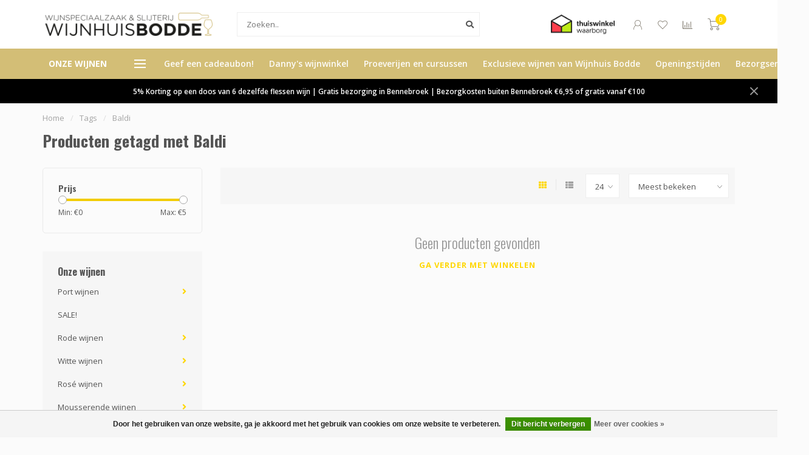

--- FILE ---
content_type: text/html;charset=utf-8
request_url: https://www.wijnhuisbodde.nl/tags/baldi/
body_size: 23747
content:
<!DOCTYPE html>
<html lang="nl">
  <head>
    
    <!--
        
        Theme Nova | v1.5.3.06122201_1
        Theme designed and created by Dyvelopment - We are true e-commerce heroes!
        
        For custom Lightspeed eCom work like custom design or development,
        please contact us at www.dyvelopment.com

          _____                  _                                  _   
         |  __ \                | |                                | |  
         | |  | |_   ___   _____| | ___  _ __  _ __ ___   ___ _ __ | |_ 
         | |  | | | | \ \ / / _ \ |/ _ \| '_ \| '_ ` _ \ / _ \ '_ \| __|
         | |__| | |_| |\ V /  __/ | (_) | |_) | | | | | |  __/ | | | |_ 
         |_____/ \__, | \_/ \___|_|\___/| .__/|_| |_| |_|\___|_| |_|\__|
                  __/ |                 | |                             
                 |___/                  |_|                             
    -->
    
    <meta charset="utf-8"/>
<!-- [START] 'blocks/head.rain' -->
<!--

  (c) 2008-2026 Lightspeed Netherlands B.V.
  http://www.lightspeedhq.com
  Generated: 19-01-2026 @ 16:04:00

-->
<link rel="canonical" href="https://www.wijnhuisbodde.nl/tags/baldi/"/>
<link rel="alternate" href="https://www.wijnhuisbodde.nl/index.rss" type="application/rss+xml" title="Nieuwe producten"/>
<link href="https://cdn.webshopapp.com/assets/cookielaw.css?2025-02-20" rel="stylesheet" type="text/css"/>
<meta name="robots" content="noodp,noydir"/>
<meta name="google-site-verification" content="w6fVcuY3kDq_o6VBRtAzH3giHu08DCj0Pn6Gzt4wd5Y"/>
<meta property="og:url" content="https://www.wijnhuisbodde.nl/tags/baldi/?source=facebook"/>
<meta property="og:site_name" content="Wijnhuis Bodde"/>
<meta property="og:title" content="Baldi"/>
<meta property="og:description" content="Wijnhuis Bodde bestaat sinds 1982. In de regio zijn wij bekend om ons uitstekende assortiment wijnen, bieren en gedistilleerde dranken. Maar ook om onze wijn- &amp;"/>
<!--[if lt IE 9]>
<script src="https://cdn.webshopapp.com/assets/html5shiv.js?2025-02-20"></script>
<![endif]-->
<!-- [END] 'blocks/head.rain' -->
    
        	  	              	    	    	    	    	    	         
        <title>Baldi - Wijnhuis Bodde</title>
    
    <meta name="description" content="Wijnhuis Bodde bestaat sinds 1982. In de regio zijn wij bekend om ons uitstekende assortiment wijnen, bieren en gedistilleerde dranken. Maar ook om onze wijn- &amp;" />
    <meta name="keywords" content="Baldi, wijnhuis, wijnhandel, wijnspeciaalzaak, slijterij, rode wijn, witte wijn, rosé wijn, champagne, crémant, ruby port, tawny port, sherry, bier, whisky, cognac, armagnac, gin, jenever, likeur, bitter, frisdrank, tonic, Vinoloog, Wijnacademie" />
    
        
    <meta http-equiv="X-UA-Compatible" content="IE=edge">
    <meta name="viewport" content="width=device-width, initial-scale=1.0, maximum-scale=1.0, user-scalable=0">
    <meta name="apple-mobile-web-app-capable" content="yes">
    <meta name="apple-mobile-web-app-status-bar-style" content="black">
    
        	        
		<link rel="preconnect" href="https://cdn.webshopapp.com/">
		<link rel="preconnect" href="https://assets.webshopapp.com">	
    		<link rel="preconnect" href="https://fonts.googleapis.com">
		<link rel="preconnect" href="https://fonts.gstatic.com" crossorigin>
		<link rel="dns-prefetch" href="https://fonts.googleapis.com">
		<link rel="dns-prefetch" href="https://fonts.gstatic.com" crossorigin>
    		<link rel="dns-prefetch" href="https://cdn.webshopapp.com/">
		<link rel="dns-prefetch" href="https://assets.webshopapp.com">	

    <link rel="shortcut icon" href="https://cdn.webshopapp.com/shops/231962/themes/182119/v/1913850/assets/favicon.ico?20230629132437" type="image/x-icon" />
    <script src="https://cdn.webshopapp.com/shops/231962/themes/182119/assets/jquery-1-12-4-min.js?20260116144132"></script>
    
    <script>!navigator.userAgent.match('MSIE 10.0;') || document.write('<script src="https://cdn.webshopapp.com/shops/231962/themes/182119/assets/proto-polyfill.js?20260116144132">\x3C/script>')</script>
    <script>if(navigator.userAgent.indexOf("MSIE ") > -1 || navigator.userAgent.indexOf("Trident/") > -1) { document.write('<script src="https://cdn.webshopapp.com/shops/231962/themes/182119/assets/intersection-observer-polyfill.js?20260116144132">\x3C/script>') }</script>
    
        <link href="//fonts.googleapis.com/css?family=Open%20Sans:400,300,600,700|Oswald:300,400,600,700&amp;display=swap" rel="preload" as="style">
    <link href="//fonts.googleapis.com/css?family=Open%20Sans:400,300,600,700|Oswald:300,400,600,700&amp;display=swap" rel="stylesheet">
        
    <link rel="preload" href="https://cdn.webshopapp.com/shops/231962/themes/182119/assets/fontawesome-5-min.css?20260116144132" as="style">
    <link rel="stylesheet" href="https://cdn.webshopapp.com/shops/231962/themes/182119/assets/fontawesome-5-min.css?20260116144132">
    
    <link rel="preload" href="https://cdn.webshopapp.com/shops/231962/themes/182119/assets/bootstrap-min.css?20260116144132" as="style">
    <link rel="stylesheet" href="https://cdn.webshopapp.com/shops/231962/themes/182119/assets/bootstrap-min.css?20260116144132">
    
    <link rel="preload" as="script" href="https://cdn.webshopapp.com/assets/gui.js?2025-02-20">
    <script src="https://cdn.webshopapp.com/assets/gui.js?2025-02-20"></script>
    
    <link rel="preload" as="script" href="https://cdn.webshopapp.com/assets/gui-responsive-2-0.js?2025-02-20">
    <script src="https://cdn.webshopapp.com/assets/gui-responsive-2-0.js?2025-02-20"></script>
    
        
    <link rel="preload" href="https://cdn.webshopapp.com/shops/231962/themes/182119/assets/style.css?20260116144132" as="style">
    <link rel="stylesheet" href="https://cdn.webshopapp.com/shops/231962/themes/182119/assets/style.css?20260116144132" />
    
    <!-- User defined styles -->
    <link rel="preload" href="https://cdn.webshopapp.com/shops/231962/themes/182119/assets/settings.css?20260116144132" as="style">
    <link rel="preload" href="https://cdn.webshopapp.com/shops/231962/themes/182119/assets/custom.css?20260116144132" as="style">
    <link rel="stylesheet" href="https://cdn.webshopapp.com/shops/231962/themes/182119/assets/settings.css?20260116144132" />
    <link rel="stylesheet" href="https://cdn.webshopapp.com/shops/231962/themes/182119/assets/custom.css?20260116144132" />
    
    <script>
   var productStorage = {};
   var theme = {};

  </script>    
    <link type="preload" src="https://cdn.webshopapp.com/shops/231962/themes/182119/assets/countdown-min.js?20260116144132" as="script">
    <link type="preload" src="https://cdn.webshopapp.com/shops/231962/themes/182119/assets/swiper-4-min.js?20260116144132" as="script">
    <link type="preload" src="https://cdn.webshopapp.com/shops/231962/themes/182119/assets/swiper-453.js?20260116144132" as="script">
    <link type="preload" src="https://cdn.webshopapp.com/shops/231962/themes/182119/assets/global.js?20260116144132" as="script">
    
            
      </head>
  <body class="layout-custom">
    <div class="body-content"><div class="overlay"><i class="fa fa-times"></i></div><header><div id="header-holder"><div class="container"><div id="header-content"><div class="header-left"><div class="categories-button small scroll scroll-nav hidden-sm hidden-xs hidden-xxs"><div class="nav-icon"><div class="bar1"></div><div class="bar3"></div><span>Menu</span></div></div><div id="mobilenav" class="categories-button small mobile visible-sm visible-xs visible-xxs"><div class="nav-icon"><div class="bar1"></div><div class="bar3"></div></div><span>Menu</span></div><span id="mobilesearch" class="visible-xxs visible-xs visible-sm"><a href="https://www.wijnhuisbodde.nl/"><i class="fa fa-search" aria-hidden="true"></i></a></span><a href="https://www.wijnhuisbodde.nl/" class="logo hidden-sm hidden-xs hidden-xxs"><img class="logo" src="https://cdn.webshopapp.com/shops/231962/themes/182119/v/1679989/assets/logo.png?20230608223835" alt="Wijnhuis Bodde Slijterij Wijnspeciaalzaak"></a></div><div class="header-center"><div class="search hidden-sm hidden-xs hidden-xxs"><form action="https://www.wijnhuisbodde.nl/search/" class="searchform" method="get"><div class="search-holder"><input type="text" class="searchbox white" name="q" placeholder="Zoeken.." autocomplete="off"><i class="fa fa-search" aria-hidden="true"></i><i class="fa fa-times clearsearch" aria-hidden="true"></i></div></form><div class="searchcontent hidden-xs hidden-xxs"><div class="searchresults"></div><div class="more"><a href="#" class="search-viewall">Bekijk alle resultaten <span>(0)</span></a></div><div class="noresults">Geen producten gevonden</div></div></div><a href="https://www.wijnhuisbodde.nl/" class="hidden-lg hidden-md hidden-xs hidden-xxs"><img class="logo" src="https://cdn.webshopapp.com/shops/231962/themes/182119/v/1679989/assets/logo.png?20230608223835" alt="Wijnhuis Bodde Slijterij Wijnspeciaalzaak"></a><a href="https://www.wijnhuisbodde.nl/" class="visible-xxs visible-xs"><img class="logo" src="https://cdn.webshopapp.com/shops/231962/themes/182119/v/1683123/assets/logo-mobile.png?20230608223835" alt="Wijnhuis Bodde Slijterij Wijnspeciaalzaak"></a></div><div class="header-hallmark hidden-xs hidden-xxs hidden-sm"><a href="https://www.thuiswinkel.org/leden/wijnhuis-bodde/certificaat/" target="_blank"><img src="https://cdn.webshopapp.com/shops/231962/themes/182119/assets/thuiswinkel-color.png?20260116144132" alt="" class="thuiswinkel-color"></a></div><div class="header-right text-right"><div class="user-actions hidden-sm hidden-xs hidden-xxs"><a href="#" class="header-link" data-fancy="fancy-locale-holder" data-fancy-type="flyout" data-tooltip title="Taal & Valuta" data-placement="bottom"><span class="current-lang">NL</span><i class="nova-icon nova-icon-globe"></i></a><a href="https://www.wijnhuisbodde.nl/account/" class="account header-link" data-fancy="fancy-account-holder" data-tooltip title="Mijn account" data-placement="bottom"><!-- <img src="https://cdn.webshopapp.com/shops/231962/themes/182119/assets/icon-user.svg?20260116144132" alt="My account" class="icon"> --><i class="nova-icon nova-icon-user"></i></a><a href="https://www.wijnhuisbodde.nl/account/wishlist/" class="header-link" data-tooltip title="Verlanglijst" data-placement="bottom" data-fancy="fancy-account-holder"><i class="nova-icon nova-icon-heart"></i></a><a href="" class="header-link compare" data-fancy="fancy-compare-holder" data-fancy-type="flyout" data-tooltip title="Vergelijk" data-placement="bottom"><i class="nova-icon nova-icon-chart"></i></a><div class="fancy-box flyout fancy-compare-holder"><div class="fancy-compare"><div class="row"><div class="col-md-12"><h4>Vergelijk producten</h4></div><div class="col-md-12"><p>U heeft nog geen producten toegevoegd.</p></div></div></div></div><div class="fancy-box flyout fancy-locale-holder"><div class="fancy-locale"><div class=""><label for="">Kies uw taal</label><div class="flex-container middle"><div class="flex-col"><span class="flags nl"></span></div><div class="flex-col flex-grow-1"><select id="" class="fancy-select" onchange="document.location=this.options[this.selectedIndex].getAttribute('data-url')"><option lang="nl" title="Nederlands" data-url="https://www.wijnhuisbodde.nl/go/category/" selected="selected">Nederlands</option></select></div></div></div><div class="margin-top-half"><label for="">Kies uw valuta</label><div class="flex-container middle"><div class="flex-col"><span><strong>€</strong></span></div><div class="flex-col flex-grow-1"><select id="" class="fancy-select" onchange="document.location=this.options[this.selectedIndex].getAttribute('data-url')"><option data-url="https://www.wijnhuisbodde.nl/session/currency/eur/" selected="selected">EUR</option></select></div></div></div></div></div></div><a href="https://www.wijnhuisbodde.nl/cart/" class="cart header-link" data-fancy="fancy-cart-holder"><div class="cart-icon"><i class="nova-icon nova-icon-shopping-cart"></i><span id="qty" class="highlight-bg cart-total-qty shopping-cart">0</span></div></a></div></div></div></div><div class="cf"></div><div class="subheader-holder"><div class="container"><div class="subheader"><nav class="subheader-nav hidden-sm hidden-xs hidden-xxs"><div class="categories-button main">
          Onze wijnen
          <div class="nav-icon"><div class="bar1"></div><div class="bar2"></div><div class="bar3"></div></div></div><div class="nav-main-holder"><ul class="nav-main"><li class="nav-main-item"><a href="https://www.wijnhuisbodde.nl/port-wijnen/" class="nav-main-item-name has-subs"><img src="https://cdn.webshopapp.com/shops/231962/files/487909276/35x35x1/image.jpg">
                                            Port wijnen
            </a><ul class="nav-main-sub full-width mega level-1"><li><div class="nav-main-sub-item-holder"><div class="container"><div class="row"><div class="col-md-3 nav-main-sub-item"><h5 class="nav-main-item category-title"><a href="https://www.wijnhuisbodde.nl/port-wijnen/white-port/">White Port</a></h5></div><div class="col-md-3 nav-main-sub-item"><h5 class="nav-main-item category-title"><a href="https://www.wijnhuisbodde.nl/port-wijnen/rose-port/">Rosé Port</a></h5></div><div class="col-md-3 nav-main-sub-item"><h5 class="nav-main-item category-title"><a href="https://www.wijnhuisbodde.nl/port-wijnen/ruby-port/">Ruby Port</a></h5></div><div class="col-md-3 nav-main-sub-item"><h5 class="nav-main-item category-title"><a href="https://www.wijnhuisbodde.nl/port-wijnen/tawny-port/">Tawny Port</a></h5></div><div class="cf"></div><div class="col-md-3 nav-main-sub-item"><h5 class="nav-main-item category-title"><a href="https://www.wijnhuisbodde.nl/port-wijnen/late-bottled-vintage-port/">Late Bottled Vintage Port</a></h5></div><div class="col-md-3 nav-main-sub-item"><h5 class="nav-main-item category-title"><a href="https://www.wijnhuisbodde.nl/port-wijnen/colheita-vintage-port/">Colheita / Vintage Port</a></h5></div></div></div></div></li></ul></li><li class="nav-main-item"><a href="https://www.wijnhuisbodde.nl/sale/" class="nav-main-item-name"><img src="https://cdn.webshopapp.com/shops/231962/files/421072956/35x35x1/image.jpg">
                                            SALE!
            </a></li><li class="nav-main-item"><a href="https://www.wijnhuisbodde.nl/rode-wijnen/" class="nav-main-item-name has-subs"><img src="https://cdn.webshopapp.com/shops/231962/files/433196467/35x35x1/image.jpg">
                                            Rode wijnen
            </a><ul class="nav-main-sub full-width mega level-1"><li><div class="nav-main-sub-item-holder"><div class="container"><div class="row"><div class="col-md-3 nav-main-sub-item"><h5 class="nav-main-item category-title"><a href="https://www.wijnhuisbodde.nl/rode-wijnen/landen/">Landen</a></h5><ul class="nav-mega-sub level-2"><li><a href="https://www.wijnhuisbodde.nl/rode-wijnen/landen/argentinie/">Argentinië</a></li><li><a href="https://www.wijnhuisbodde.nl/rode-wijnen/landen/australie/">Australië</a></li><li><a href="https://www.wijnhuisbodde.nl/rode-wijnen/landen/chili/">Chili</a></li><li><a href="https://www.wijnhuisbodde.nl/rode-wijnen/landen/duitsland/">Duitsland</a></li><li><a href="https://www.wijnhuisbodde.nl/rode-wijnen/landen/frankrijk/">Frankrijk</a></li><li><a href="https://www.wijnhuisbodde.nl/rode-wijnen/landen/italie/">Italië</a></li><li><a href="https://www.wijnhuisbodde.nl/rode-wijnen/landen/luxemburg/">Luxemburg</a></li><li><a href="https://www.wijnhuisbodde.nl/rode-wijnen/landen/nieuw-zeeland/">Nieuw Zeeland</a></li><li><a href="https://www.wijnhuisbodde.nl/rode-wijnen/landen/oostenrijk/">Oostenrijk</a></li><li><a href="https://www.wijnhuisbodde.nl/rode-wijnen/landen/portugal/">Portugal</a></li><li><a href="https://www.wijnhuisbodde.nl/rode-wijnen/landen/slowakije/">Slowakije</a></li><li><a href="https://www.wijnhuisbodde.nl/rode-wijnen/landen/spanje/">Spanje</a></li><li><a href="https://www.wijnhuisbodde.nl/rode-wijnen/landen/verenigde-staten/">Verenigde Staten</a></li><li><a href="https://www.wijnhuisbodde.nl/rode-wijnen/landen/zuid-afrika/">Zuid Afrika</a></li></ul></div><div class="col-md-3 nav-main-sub-item"><h5 class="nav-main-item category-title"><a href="https://www.wijnhuisbodde.nl/rode-wijnen/druivenrassen/">Druivenrassen</a></h5><ul class="nav-mega-sub level-2"><li><a href="https://www.wijnhuisbodde.nl/rode-wijnen/druivenrassen/alicante-bouschet/">alicante bouschet</a></li><li><a href="https://www.wijnhuisbodde.nl/rode-wijnen/druivenrassen/aragonez/">aragonêz</a></li><li><a href="https://www.wijnhuisbodde.nl/rode-wijnen/druivenrassen/barbera/">barbera</a></li><li><a href="https://www.wijnhuisbodde.nl/rode-wijnen/druivenrassen/blaufraenkisch/">blaufränkisch</a></li><li><a href="https://www.wijnhuisbodde.nl/rode-wijnen/druivenrassen/cabernet-franc/">cabernet franc</a></li><li><a href="https://www.wijnhuisbodde.nl/rode-wijnen/druivenrassen/cabernet-sauvignon/">cabernet sauvignon</a></li><li><a href="https://www.wijnhuisbodde.nl/rode-wijnen/druivenrassen/camarate/">camarate</a></li><li><a href="https://www.wijnhuisbodde.nl/rode-wijnen/druivenrassen/carignan/">carignan</a></li><li><a href="https://www.wijnhuisbodde.nl/rode-wijnen/druivenrassen/carmenere/">carmenère</a></li><li><a href="https://www.wijnhuisbodde.nl/rode-wijnen/druivenrassen/castelao/">castelão</a></li><li><a href="https://www.wijnhuisbodde.nl/rode-wijnen/druivenrassen/cinsault/">cinsault</a></li><li><a href="https://www.wijnhuisbodde.nl/rode-wijnen/druivenrassen/colorino/">colorino</a></li><li><a href="https://www.wijnhuisbodde.nl/rode-wijnen/druivenrassen/corvina/">corvina</a></li><li><a href="https://www.wijnhuisbodde.nl/rode-wijnen/druivenrassen/corvinone/">corvinone</a></li><li><a href="https://www.wijnhuisbodde.nl/rode-wijnen/druivenrassen/dolcetto/">dolcetto</a></li><li><a href="https://www.wijnhuisbodde.nl/rode-wijnen/druivenrassen/dornfelder/">dornfelder</a></li><li><a href="https://www.wijnhuisbodde.nl/rode-wijnen/druivenrassen/gamay/">gamay</a></li><li><a href="https://www.wijnhuisbodde.nl/rode-wijnen/druivenrassen/garnatxa-negra/">garnatxa negra</a></li><li><a href="https://www.wijnhuisbodde.nl/rode-wijnen/druivenrassen/graciano/">graciano</a></li><li><a href="https://www.wijnhuisbodde.nl/rode-wijnen/druivenrassen/grenache/">grenache</a></li><li><a href="https://www.wijnhuisbodde.nl/rode-wijnen/druivenrassen/malbec/">malbec</a></li><li><a href="https://www.wijnhuisbodde.nl/rode-wijnen/druivenrassen/merlot/">merlot</a></li><li><a href="https://www.wijnhuisbodde.nl/rode-wijnen/druivenrassen/molinara/">molinara</a></li><li><a href="https://www.wijnhuisbodde.nl/rode-wijnen/druivenrassen/monastrell/">monastrell</a></li><li><a href="https://www.wijnhuisbodde.nl/rode-wijnen/druivenrassen/montepulciano/">montepulciano</a></li><li><a href="https://www.wijnhuisbodde.nl/rode-wijnen/druivenrassen/morenillo/">morenillo</a></li><li><a href="https://www.wijnhuisbodde.nl/rode-wijnen/druivenrassen/mourvedre/">mourvèdre</a></li><li><a href="https://www.wijnhuisbodde.nl/rode-wijnen/druivenrassen/nebbiolo/">nebbiolo</a></li><li><a href="https://www.wijnhuisbodde.nl/rode-wijnen/druivenrassen/negroamaro/">negroamaro</a></li><li><a href="https://www.wijnhuisbodde.nl/rode-wijnen/druivenrassen/nero-davola/">nero d&#039;avola</a></li><li><a href="https://www.wijnhuisbodde.nl/rode-wijnen/druivenrassen/pais/">país</a></li><li><a href="https://www.wijnhuisbodde.nl/rode-wijnen/druivenrassen/petite-sirah/">petite sirah</a></li><li><a href="https://www.wijnhuisbodde.nl/rode-wijnen/druivenrassen/petite-sirah-9961751/">petite sirah</a></li><li><a href="https://www.wijnhuisbodde.nl/rode-wijnen/druivenrassen/petit-verdot/">petit verdot</a></li><li><a href="https://www.wijnhuisbodde.nl/rode-wijnen/druivenrassen/pinotage/">pinotage</a></li><li><a href="https://www.wijnhuisbodde.nl/rode-wijnen/druivenrassen/pinot-nero/">pinot nero</a></li><li><a href="https://www.wijnhuisbodde.nl/rode-wijnen/druivenrassen/pinot-noir/">pinot noir</a></li><li><a href="https://www.wijnhuisbodde.nl/rode-wijnen/druivenrassen/primitivo/">primitivo</a></li><li><a href="https://www.wijnhuisbodde.nl/rode-wijnen/druivenrassen/rondinella/">rondinella</a></li><li><a href="https://www.wijnhuisbodde.nl/rode-wijnen/druivenrassen/sangiovese/">sangiovese</a></li><li><a href="https://www.wijnhuisbodde.nl/rode-wijnen/druivenrassen/shiraz/">shiraz</a></li><li><a href="https://www.wijnhuisbodde.nl/rode-wijnen/druivenrassen/spaetburgunder/">spätburgunder</a></li><li><a href="https://www.wijnhuisbodde.nl/rode-wijnen/druivenrassen/syrah/">syrah</a></li><li><a href="https://www.wijnhuisbodde.nl/rode-wijnen/druivenrassen/tempranillo/">tempranillo</a></li><li><a href="https://www.wijnhuisbodde.nl/rode-wijnen/druivenrassen/tinta-barroca/">tinta barroca</a></li><li><a href="https://www.wijnhuisbodde.nl/rode-wijnen/druivenrassen/tinta-miuda/">tinta miúda</a></li><li><a href="https://www.wijnhuisbodde.nl/rode-wijnen/druivenrassen/tinta-roriz/">tinta roriz</a></li><li><a href="https://www.wijnhuisbodde.nl/rode-wijnen/druivenrassen/touriga-nacional/">touriga nacional</a></li><li><a href="https://www.wijnhuisbodde.nl/rode-wijnen/druivenrassen/trousseau/">trousseau</a></li><li><a href="https://www.wijnhuisbodde.nl/rode-wijnen/druivenrassen/viognier/">viognier</a></li><li><a href="https://www.wijnhuisbodde.nl/rode-wijnen/druivenrassen/zinfandel/">zinfandel</a></li><li><a href="https://www.wijnhuisbodde.nl/rode-wijnen/druivenrassen/zweigelt/">zweigelt</a></li><li><a href="https://www.wijnhuisbodde.nl/rode-wijnen/druivenrassen/touriga-francesca/">touriga francesca</a></li><li><a href="https://www.wijnhuisbodde.nl/rode-wijnen/druivenrassen/sousao/">sousão</a></li><li><a href="https://www.wijnhuisbodde.nl/rode-wijnen/druivenrassen/tinto-cao/">tinto câo</a></li><li><a href="https://www.wijnhuisbodde.nl/rode-wijnen/druivenrassen/cinsaut/">cinsaut</a></li><li><a href="https://www.wijnhuisbodde.nl/rode-wijnen/druivenrassen/mazuelo/">mazuelo</a></li><li><a href="https://www.wijnhuisbodde.nl/rode-wijnen/druivenrassen/aglianico/">aglianico</a></li><li><a href="https://www.wijnhuisbodde.nl/rode-wijnen/druivenrassen/lagrein/">lagrein</a></li><li><a href="https://www.wijnhuisbodde.nl/rode-wijnen/druivenrassen/mando/">mando</a></li><li><a href="https://www.wijnhuisbodde.nl/rode-wijnen/druivenrassen/sumoll/">sumoll</a></li><li><a href="https://www.wijnhuisbodde.nl/rode-wijnen/druivenrassen/susumaniello/">susumaniello</a></li><li><a href="https://www.wijnhuisbodde.nl/rode-wijnen/druivenrassen/hondarrabi-beltza/">hondarrabi beltza</a></li><li><a href="https://www.wijnhuisbodde.nl/rode-wijnen/druivenrassen/nero-di-troia/">nero di troia</a></li><li><a href="https://www.wijnhuisbodde.nl/rode-wijnen/druivenrassen/dolcetto-10747545/">dolcetto</a></li><li><a href="https://www.wijnhuisbodde.nl/rode-wijnen/druivenrassen/cannonau/">cannonau</a></li></ul></div></div></div></div></li></ul></li><li class="nav-main-item"><a href="https://www.wijnhuisbodde.nl/witte-wijnen/" class="nav-main-item-name has-subs"><img src="https://cdn.webshopapp.com/shops/231962/files/433196629/35x35x1/image.jpg">
                                            Witte wijnen
            </a><ul class="nav-main-sub full-width mega level-1"><li><div class="nav-main-sub-item-holder"><div class="container"><div class="row"><div class="col-md-3 nav-main-sub-item"><h5 class="nav-main-item category-title"><a href="https://www.wijnhuisbodde.nl/witte-wijnen/landen/">Landen</a></h5><ul class="nav-mega-sub level-2"><li><a href="https://www.wijnhuisbodde.nl/witte-wijnen/landen/argentinie/">Argentinië</a></li><li><a href="https://www.wijnhuisbodde.nl/witte-wijnen/landen/australie/">Australië</a></li><li><a href="https://www.wijnhuisbodde.nl/witte-wijnen/landen/chili/">Chili</a></li><li><a href="https://www.wijnhuisbodde.nl/witte-wijnen/landen/duitsland/">Duitsland</a></li><li><a href="https://www.wijnhuisbodde.nl/witte-wijnen/landen/frankrijk/">Frankrijk</a></li><li><a href="https://www.wijnhuisbodde.nl/witte-wijnen/landen/italie/">Italie</a></li><li><a href="https://www.wijnhuisbodde.nl/witte-wijnen/landen/nieuw-zeeland/">Nieuw-Zeeland</a></li><li><a href="https://www.wijnhuisbodde.nl/witte-wijnen/landen/oostenrijk/">Oostenrijk</a></li><li><a href="https://www.wijnhuisbodde.nl/witte-wijnen/landen/portugal/">Portugal</a></li><li><a href="https://www.wijnhuisbodde.nl/witte-wijnen/landen/spanje/">Spanje</a></li><li><a href="https://www.wijnhuisbodde.nl/witte-wijnen/landen/verenigde-staten/">Verenigde Staten</a></li><li><a href="https://www.wijnhuisbodde.nl/witte-wijnen/landen/zuid-afrika/">Zuid Afrika</a></li><li><a href="https://www.wijnhuisbodde.nl/witte-wijnen/landen/luxemburg/">Luxemburg</a></li></ul></div><div class="col-md-3 nav-main-sub-item"><h5 class="nav-main-item category-title"><a href="https://www.wijnhuisbodde.nl/witte-wijnen/druivenrassen/">Druivenrassen</a></h5><ul class="nav-mega-sub level-2"><li><a href="https://www.wijnhuisbodde.nl/witte-wijnen/druivenrassen/albarino/">albariño</a></li><li><a href="https://www.wijnhuisbodde.nl/witte-wijnen/druivenrassen/alentejo/">alentejo</a></li><li><a href="https://www.wijnhuisbodde.nl/witte-wijnen/druivenrassen/arinto/">arinto</a></li><li><a href="https://www.wijnhuisbodde.nl/witte-wijnen/druivenrassen/arneis/">arneis</a></li><li><a href="https://www.wijnhuisbodde.nl/witte-wijnen/druivenrassen/bourboulenc/">bourboulenc</a></li><li><a href="https://www.wijnhuisbodde.nl/witte-wijnen/druivenrassen/chardonnay/">chardonnay</a></li><li><a href="https://www.wijnhuisbodde.nl/witte-wijnen/druivenrassen/chenin-blanc/">chenin blanc</a></li><li><a href="https://www.wijnhuisbodde.nl/witte-wijnen/druivenrassen/codega/">códega</a></li><li><a href="https://www.wijnhuisbodde.nl/witte-wijnen/druivenrassen/favorita/">favorita</a></li><li><a href="https://www.wijnhuisbodde.nl/witte-wijnen/druivenrassen/fernao-pires/">fernão pires</a></li><li><a href="https://www.wijnhuisbodde.nl/witte-wijnen/druivenrassen/garganega/">garganega</a></li><li><a href="https://www.wijnhuisbodde.nl/witte-wijnen/druivenrassen/garnatxa-blanca/">garnatxa blanca</a></li><li><a href="https://www.wijnhuisbodde.nl/witte-wijnen/druivenrassen/gewuerztraminer/">gewürztraminer</a></li><li><a href="https://www.wijnhuisbodde.nl/witte-wijnen/druivenrassen/gruener-veltliner/">grüner veltliner</a></li><li><a href="https://www.wijnhuisbodde.nl/witte-wijnen/druivenrassen/marsanne/">marsanne</a></li><li><a href="https://www.wijnhuisbodde.nl/witte-wijnen/druivenrassen/muscadelle/">muscadelle</a></li><li><a href="https://www.wijnhuisbodde.nl/witte-wijnen/druivenrassen/muscat/">muscat</a></li><li><a href="https://www.wijnhuisbodde.nl/witte-wijnen/druivenrassen/pais/">país</a></li><li><a href="https://www.wijnhuisbodde.nl/witte-wijnen/druivenrassen/picpoul/">picpoul</a></li><li><a href="https://www.wijnhuisbodde.nl/witte-wijnen/druivenrassen/pinot-blanc/">pinot blanc</a></li><li><a href="https://www.wijnhuisbodde.nl/witte-wijnen/druivenrassen/pinot-grigio/">pinot grigio</a></li><li><a href="https://www.wijnhuisbodde.nl/witte-wijnen/druivenrassen/pinot-gris/">pinot gris</a></li><li><a href="https://www.wijnhuisbodde.nl/witte-wijnen/druivenrassen/rabigato/">rabigato</a></li><li><a href="https://www.wijnhuisbodde.nl/witte-wijnen/druivenrassen/rabo-de-ovelha/">rabo de ovelha</a></li><li><a href="https://www.wijnhuisbodde.nl/witte-wijnen/druivenrassen/riesling/">riesling</a></li><li><a href="https://www.wijnhuisbodde.nl/witte-wijnen/druivenrassen/rousanne/">rousanne</a></li><li><a href="https://www.wijnhuisbodde.nl/witte-wijnen/druivenrassen/sauvignon-blanc/">sauvignon blanc</a></li><li><a href="https://www.wijnhuisbodde.nl/witte-wijnen/druivenrassen/semillon/">sémillon</a></li><li><a href="https://www.wijnhuisbodde.nl/witte-wijnen/druivenrassen/sylvaner/">sylvaner</a></li><li><a href="https://www.wijnhuisbodde.nl/witte-wijnen/druivenrassen/terret/">terret</a></li><li><a href="https://www.wijnhuisbodde.nl/witte-wijnen/druivenrassen/torrontes/">torrontés</a></li><li><a href="https://www.wijnhuisbodde.nl/witte-wijnen/druivenrassen/trebbiano-di-lugana/">trebbiano di lugana</a></li><li><a href="https://www.wijnhuisbodde.nl/witte-wijnen/druivenrassen/verdejo/">verdejo</a></li><li><a href="https://www.wijnhuisbodde.nl/witte-wijnen/druivenrassen/verdicchio/">verdicchio</a></li><li><a href="https://www.wijnhuisbodde.nl/witte-wijnen/druivenrassen/viognier/">viognier</a></li><li><a href="https://www.wijnhuisbodde.nl/witte-wijnen/druivenrassen/viosinho/">viosinho</a></li><li><a href="https://www.wijnhuisbodde.nl/witte-wijnen/druivenrassen/vital/">vital</a></li><li><a href="https://www.wijnhuisbodde.nl/witte-wijnen/druivenrassen/viura/">viura</a></li><li><a href="https://www.wijnhuisbodde.nl/witte-wijnen/druivenrassen/malvasia/">malvasia</a></li><li><a href="https://www.wijnhuisbodde.nl/witte-wijnen/druivenrassen/gouveio/">gouveio</a></li><li><a href="https://www.wijnhuisbodde.nl/witte-wijnen/druivenrassen/pinotage/">pinotage</a></li><li><a href="https://www.wijnhuisbodde.nl/witte-wijnen/druivenrassen/tempranillo-blanco/">tempranillo blanco</a></li><li><a href="https://www.wijnhuisbodde.nl/witte-wijnen/druivenrassen/clairette/">clairette</a></li><li><a href="https://www.wijnhuisbodde.nl/witte-wijnen/druivenrassen/catarratto/">catarratto</a></li><li><a href="https://www.wijnhuisbodde.nl/witte-wijnen/druivenrassen/grillo/">grillo</a></li><li><a href="https://www.wijnhuisbodde.nl/witte-wijnen/druivenrassen/rolle-vermentino/">rolle (vermentino)</a></li><li><a href="https://www.wijnhuisbodde.nl/witte-wijnen/druivenrassen/grauer-burgunder/">grauer burgunder</a></li><li><a href="https://www.wijnhuisbodde.nl/witte-wijnen/druivenrassen/mueller-thurgau/">müller thurgau</a></li><li><a href="https://www.wijnhuisbodde.nl/witte-wijnen/druivenrassen/scheurebe/">scheurebe</a></li><li><a href="https://www.wijnhuisbodde.nl/witte-wijnen/druivenrassen/melon-de-bourgogne/">melon de Bourgogne</a></li><li><a href="https://www.wijnhuisbodde.nl/witte-wijnen/druivenrassen/grenache-blanc/">grenache blanc</a></li><li><a href="https://www.wijnhuisbodde.nl/witte-wijnen/druivenrassen/grechetto/">grechetto</a></li><li><a href="https://www.wijnhuisbodde.nl/witte-wijnen/druivenrassen/vespaiolo/">vespaiolo</a></li><li><a href="https://www.wijnhuisbodde.nl/witte-wijnen/druivenrassen/macabeo/">macabeo</a></li><li><a href="https://www.wijnhuisbodde.nl/witte-wijnen/druivenrassen/falanghina/">falanghina</a></li><li><a href="https://www.wijnhuisbodde.nl/witte-wijnen/druivenrassen/antao-vaz/">Antão Vaz</a></li><li><a href="https://www.wijnhuisbodde.nl/witte-wijnen/druivenrassen/vermentino/">vermentino</a></li><li><a href="https://www.wijnhuisbodde.nl/witte-wijnen/druivenrassen/pecorino/">pecorino</a></li><li><a href="https://www.wijnhuisbodde.nl/witte-wijnen/druivenrassen/hondarrabi-zuri/">Hondarrabi Zuri</a></li><li><a href="https://www.wijnhuisbodde.nl/witte-wijnen/druivenrassen/cortese/">cortese</a></li><li><a href="https://www.wijnhuisbodde.nl/witte-wijnen/druivenrassen/aligote/">aligote</a></li><li><a href="https://www.wijnhuisbodde.nl/witte-wijnen/druivenrassen/fiano/">fiano</a></li><li><a href="https://www.wijnhuisbodde.nl/witte-wijnen/druivenrassen/greco/">greco</a></li><li><a href="https://www.wijnhuisbodde.nl/witte-wijnen/druivenrassen/colombard/">colombard</a></li><li><a href="https://www.wijnhuisbodde.nl/witte-wijnen/druivenrassen/clairette-10792775/">clairette</a></li><li><a href="https://www.wijnhuisbodde.nl/witte-wijnen/druivenrassen/avesso/">avesso</a></li><li><a href="https://www.wijnhuisbodde.nl/witte-wijnen/druivenrassen/encruzado/">encruzado</a></li><li><a href="https://www.wijnhuisbodde.nl/witte-wijnen/druivenrassen/cerceal/">cerceal</a></li><li><a href="https://www.wijnhuisbodde.nl/witte-wijnen/druivenrassen/bical/">bical</a></li></ul></div></div></div></div></li></ul></li><li class="nav-main-item"><a href="https://www.wijnhuisbodde.nl/rose-wijnen/" class="nav-main-item-name has-subs"><img src="https://cdn.webshopapp.com/shops/231962/files/433196744/35x35x1/image.jpg">
                                            Rosé wijnen
            </a><ul class="nav-main-sub full-width mega level-1"><li><div class="nav-main-sub-item-holder"><div class="container"><div class="row"><div class="col-md-3 nav-main-sub-item"><h5 class="nav-main-item category-title"><a href="https://www.wijnhuisbodde.nl/rose-wijnen/landen/">Landen</a></h5><ul class="nav-mega-sub level-2"><li><a href="https://www.wijnhuisbodde.nl/rose-wijnen/landen/duitsland/">Duitsland</a></li><li><a href="https://www.wijnhuisbodde.nl/rose-wijnen/landen/frankrijk/">Frankrijk</a></li><li><a href="https://www.wijnhuisbodde.nl/rose-wijnen/landen/portugal/">Portugal</a></li><li><a href="https://www.wijnhuisbodde.nl/rose-wijnen/landen/spanje/">Spanje</a></li><li><a href="https://www.wijnhuisbodde.nl/rose-wijnen/landen/oostenrijk/">Oostenrijk</a></li></ul></div><div class="col-md-3 nav-main-sub-item"><h5 class="nav-main-item category-title"><a href="https://www.wijnhuisbodde.nl/rose-wijnen/druivenrassen/">Druivenrassen</a></h5><ul class="nav-mega-sub level-2"><li><a href="https://www.wijnhuisbodde.nl/rose-wijnen/druivenrassen/blauer-portugieser/">blauer portugieser</a></li><li><a href="https://www.wijnhuisbodde.nl/rose-wijnen/druivenrassen/bobal/">bobal</a></li><li><a href="https://www.wijnhuisbodde.nl/rose-wijnen/druivenrassen/cabernet-sauvignon/">cabernet sauvignon</a></li><li><a href="https://www.wijnhuisbodde.nl/rose-wijnen/druivenrassen/camarate/">camarate</a></li><li><a href="https://www.wijnhuisbodde.nl/rose-wijnen/druivenrassen/carignan/">carignan</a></li><li><a href="https://www.wijnhuisbodde.nl/rose-wijnen/druivenrassen/castelao/">castelão</a></li><li><a href="https://www.wijnhuisbodde.nl/rose-wijnen/druivenrassen/chardonnay/">chardonnay</a></li><li><a href="https://www.wijnhuisbodde.nl/rose-wijnen/druivenrassen/cinsault/">cinsault</a></li><li><a href="https://www.wijnhuisbodde.nl/rose-wijnen/druivenrassen/gamay/">gamay</a></li><li><a href="https://www.wijnhuisbodde.nl/rose-wijnen/druivenrassen/grenache/">grenache</a></li><li><a href="https://www.wijnhuisbodde.nl/rose-wijnen/druivenrassen/pinot-noir/">pinot noir</a></li><li><a href="https://www.wijnhuisbodde.nl/rose-wijnen/druivenrassen/spaetburgunder/">spätburgunder</a></li><li><a href="https://www.wijnhuisbodde.nl/rose-wijnen/druivenrassen/syrah/">syrah</a></li><li><a href="https://www.wijnhuisbodde.nl/rose-wijnen/druivenrassen/touriga-nacional/">touriga naçional</a></li><li><a href="https://www.wijnhuisbodde.nl/rose-wijnen/druivenrassen/tinta-roriz/">tinta roriz</a></li><li><a href="https://www.wijnhuisbodde.nl/rose-wijnen/druivenrassen/rondinella/">rondinella</a></li><li><a href="https://www.wijnhuisbodde.nl/rose-wijnen/druivenrassen/tempranillo/">tempranillo</a></li><li><a href="https://www.wijnhuisbodde.nl/rose-wijnen/druivenrassen/pinotage/">pinotage</a></li><li><a href="https://www.wijnhuisbodde.nl/rose-wijnen/druivenrassen/merlot/">merlot</a></li><li><a href="https://www.wijnhuisbodde.nl/rose-wijnen/druivenrassen/mourvedre/">mourvèdre</a></li><li><a href="https://www.wijnhuisbodde.nl/rose-wijnen/druivenrassen/tinta-barroca/">tinta barroca</a></li><li><a href="https://www.wijnhuisbodde.nl/rose-wijnen/druivenrassen/tinta/">tinta</a></li><li><a href="https://www.wijnhuisbodde.nl/rose-wijnen/druivenrassen/corvina/">corvina</a></li><li><a href="https://www.wijnhuisbodde.nl/rose-wijnen/druivenrassen/montepulciano/">montepulciano</a></li><li><a href="https://www.wijnhuisbodde.nl/rose-wijnen/druivenrassen/cabernet-franc/">cabernet franc</a></li><li><a href="https://www.wijnhuisbodde.nl/rose-wijnen/druivenrassen/nero-di-troia/">nero di troia</a></li><li><a href="https://www.wijnhuisbodde.nl/rose-wijnen/druivenrassen/malbec/">malbec</a></li><li><a href="https://www.wijnhuisbodde.nl/rose-wijnen/druivenrassen/zweigelt/">Zweigelt</a></li></ul></div></div></div></div></li></ul></li><li class="nav-main-item"><a href="https://www.wijnhuisbodde.nl/mousserende-wijnen/" class="nav-main-item-name has-subs"><img src="https://cdn.webshopapp.com/shops/231962/files/433196800/35x35x1/image.jpg">
                                            Mousserende wijnen
            </a><ul class="nav-main-sub full-width mega level-1"><li><div class="nav-main-sub-item-holder"><div class="container"><div class="row"><div class="col-md-3 nav-main-sub-item"><h5 class="nav-main-item category-title"><a href="https://www.wijnhuisbodde.nl/mousserende-wijnen/champagne/">Champagne</a></h5></div><div class="col-md-3 nav-main-sub-item"><h5 class="nav-main-item category-title"><a href="https://www.wijnhuisbodde.nl/mousserende-wijnen/cremant/">Crémant</a></h5></div><div class="col-md-3 nav-main-sub-item"><h5 class="nav-main-item category-title"><a href="https://www.wijnhuisbodde.nl/mousserende-wijnen/sekt/">Sekt</a></h5></div><div class="col-md-3 nav-main-sub-item"><h5 class="nav-main-item category-title"><a href="https://www.wijnhuisbodde.nl/mousserende-wijnen/cava/">Cava</a></h5></div><div class="cf"></div><div class="col-md-3 nav-main-sub-item"><h5 class="nav-main-item category-title"><a href="https://www.wijnhuisbodde.nl/mousserende-wijnen/prosecco/">Prosecco</a></h5></div><div class="col-md-3 nav-main-sub-item"><h5 class="nav-main-item category-title"><a href="https://www.wijnhuisbodde.nl/mousserende-wijnen/vonkelwijn/">Vonkelwijn</a></h5></div><div class="col-md-3 nav-main-sub-item"><h5 class="nav-main-item category-title"><a href="https://www.wijnhuisbodde.nl/mousserende-wijnen/spumante/">Spumante</a></h5></div><div class="col-md-3 nav-main-sub-item"><h5 class="nav-main-item category-title"><a href="https://www.wijnhuisbodde.nl/mousserende-wijnen/frizzante/">Frizzante</a></h5></div><div class="cf"></div></div></div></div></li></ul></li><li class="nav-main-item"><a href="https://www.wijnhuisbodde.nl/overige-wijnen/" class="nav-main-item-name has-subs"><img src="https://cdn.webshopapp.com/shops/231962/files/320147664/35x35x1/image.jpg">
                                            Overige wijnen
            </a><ul class="nav-main-sub full-width mega level-1"><li><div class="nav-main-sub-item-holder"><div class="container"><div class="row"><div class="col-md-3 nav-main-sub-item"><h5 class="nav-main-item category-title"><a href="https://www.wijnhuisbodde.nl/overige-wijnen/sherry/">Sherry</a></h5></div><div class="col-md-3 nav-main-sub-item"><h5 class="nav-main-item category-title"><a href="https://www.wijnhuisbodde.nl/overige-wijnen/vegan-wijn/">Vegan wijn</a></h5></div><div class="col-md-3 nav-main-sub-item"><h5 class="nav-main-item category-title"><a href="https://www.wijnhuisbodde.nl/overige-wijnen/sake/">Saké</a></h5></div><div class="col-md-3 nav-main-sub-item"><h5 class="nav-main-item category-title"><a href="https://www.wijnhuisbodde.nl/overige-wijnen/sulfietarme-wijn/">Sulfietarme wijn</a></h5></div><div class="cf"></div><div class="col-md-3 nav-main-sub-item"><h5 class="nav-main-item category-title"><a href="https://www.wijnhuisbodde.nl/overige-wijnen/alcoholvrije-wijn/">Alcoholvrije wijn</a></h5></div><div class="col-md-3 nav-main-sub-item"><h5 class="nav-main-item category-title"><a href="https://www.wijnhuisbodde.nl/overige-wijnen/biologische-wijn/">Biologische wijn</a></h5></div><div class="col-md-3 nav-main-sub-item"><h5 class="nav-main-item category-title"><a href="https://www.wijnhuisbodde.nl/overige-wijnen/dessertwijn/">Dessertwijn</a></h5></div><div class="col-md-3 nav-main-sub-item"><h5 class="nav-main-item category-title"><a href="https://www.wijnhuisbodde.nl/overige-wijnen/madeira/">Madeira</a></h5></div><div class="cf"></div><div class="col-md-3 nav-main-sub-item"><h5 class="nav-main-item category-title"><a href="https://www.wijnhuisbodde.nl/overige-wijnen/marsala/">Marsala</a></h5></div><div class="col-md-3 nav-main-sub-item"><h5 class="nav-main-item category-title"><a href="https://www.wijnhuisbodde.nl/overige-wijnen/zoete-wijn/">Zoete wijn</a></h5></div></div></div></div></li></ul></li><li class="nav-main-item"><a href="https://www.wijnhuisbodde.nl/de-top-9-favoriete-wijnen-van-danny/" class="nav-main-item-name"><img src="https://cdn.webshopapp.com/shops/231962/files/473023574/35x35x1/image.jpg">
                                            De top 9 favoriete wijnen van Danny
            </a></li><li class="nav-main-item"><a href="https://www.wijnhuisbodde.nl/proefpakketten/" class="nav-main-item-name"><img src="https://cdn.webshopapp.com/shops/231962/files/335980561/35x35x1/image.jpg">
                                            Proefpakketten
            </a></li><li class="nav-main-item"><a href="https://www.wijnhuisbodde.nl/accessoires/" class="nav-main-item-name"><img src="https://cdn.webshopapp.com/shops/231962/files/341926482/35x35x1/image.jpg">
                                            Accessoires
            </a></li><li class="nav-main-item"><a href="https://www.wijnhuisbodde.nl/relatiegeschenken/" class="nav-main-item-name"><img src="https://cdn.webshopapp.com/shops/231962/files/487905602/35x35x1/image.jpg">
                                            Relatiegeschenken
            </a></li><li class="nav-main-item"><a href="https://www.wijnhuisbodde.nl/dranken-gedistilleerd/" class="nav-main-item-name has-subs"><img src="https://cdn.webshopapp.com/shops/231962/files/482428503/35x35x1/image.jpg">
                                            Dranken gedistilleerd
            </a><ul class="nav-main-sub full-width mega level-1"><li><div class="nav-main-sub-item-holder"><div class="container"><div class="row"><div class="col-md-3 nav-main-sub-item"><h5 class="nav-main-item category-title"><a href="https://www.wijnhuisbodde.nl/dranken-gedistilleerd/gin/">Gin</a></h5></div><div class="col-md-3 nav-main-sub-item"><h5 class="nav-main-item category-title"><a href="https://www.wijnhuisbodde.nl/dranken-gedistilleerd/bitter/">Bitter</a></h5></div><div class="col-md-3 nav-main-sub-item"><h5 class="nav-main-item category-title"><a href="https://www.wijnhuisbodde.nl/dranken-gedistilleerd/jenever/">Jenever</a></h5></div><div class="col-md-3 nav-main-sub-item"><h5 class="nav-main-item category-title"><a href="https://www.wijnhuisbodde.nl/dranken-gedistilleerd/likeur/">Likeur</a></h5></div><div class="cf"></div><div class="col-md-3 nav-main-sub-item"><h5 class="nav-main-item category-title"><a href="https://www.wijnhuisbodde.nl/dranken-gedistilleerd/whisky/">Whisky</a></h5><ul class="nav-mega-sub level-2"><li><a href="https://www.wijnhuisbodde.nl/dranken-gedistilleerd/whisky/ierland/">Ierland</a></li><li><a href="https://www.wijnhuisbodde.nl/dranken-gedistilleerd/whisky/nederland/">Nederland</a></li></ul></div><div class="col-md-3 nav-main-sub-item"><h5 class="nav-main-item category-title"><a href="https://www.wijnhuisbodde.nl/dranken-gedistilleerd/vieux/">Vieux</a></h5></div><div class="col-md-3 nav-main-sub-item"><h5 class="nav-main-item category-title"><a href="https://www.wijnhuisbodde.nl/dranken-gedistilleerd/vodka/">Vodka</a></h5></div><div class="col-md-3 nav-main-sub-item"><h5 class="nav-main-item category-title"><a href="https://www.wijnhuisbodde.nl/dranken-gedistilleerd/korenwijn/">Korenwijn</a></h5></div><div class="cf"></div><div class="col-md-3 nav-main-sub-item"><h5 class="nav-main-item category-title"><a href="https://www.wijnhuisbodde.nl/dranken-gedistilleerd/rum/">Rum</a></h5></div><div class="col-md-3 nav-main-sub-item"><h5 class="nav-main-item category-title"><a href="https://www.wijnhuisbodde.nl/dranken-gedistilleerd/cognac/">Cognac</a></h5></div><div class="col-md-3 nav-main-sub-item"><h5 class="nav-main-item category-title"><a href="https://www.wijnhuisbodde.nl/dranken-gedistilleerd/tequila/">Tequila</a></h5></div><div class="col-md-3 nav-main-sub-item"><h5 class="nav-main-item category-title"><a href="https://www.wijnhuisbodde.nl/dranken-gedistilleerd/calvados/">Calvados</a></h5></div><div class="cf"></div></div></div></div></li></ul></li><li class="nav-main-item"><a href="https://www.wijnhuisbodde.nl/onze-wijnhuizen/" class="nav-main-item-name has-subs"><img src="https://cdn.webshopapp.com/shops/231962/files/458920868/35x35x1/image.jpg">
                                            Onze Wijnhuizen
            </a><ul class="nav-main-sub full-width mega level-1"><li><div class="nav-main-sub-item-holder"><div class="container"><div class="row"><div class="col-md-3 nav-main-sub-item"><h5 class="nav-main-item category-title"><a href="https://www.wijnhuisbodde.nl/onze-wijnhuizen/simonsig-stellenbosch-zuid-afrika/">Simonsig - Stellenbosch, Zuid Afrika</a></h5></div><div class="col-md-3 nav-main-sub-item"><h5 class="nav-main-item category-title"><a href="https://www.wijnhuisbodde.nl/onze-wijnhuizen/saint-clair-marlborough-nieuw-zeeland/">Saint Clair - Marlborough, Nieuw Zeeland</a></h5></div><div class="col-md-3 nav-main-sub-item"><h5 class="nav-main-item category-title"><a href="https://www.wijnhuisbodde.nl/onze-wijnhuizen/talamonti-abruzzen-italie/">Talamonti - Abruzzen, Italië</a></h5></div><div class="col-md-3 nav-main-sub-item"><h5 class="nav-main-item category-title"><a href="https://www.wijnhuisbodde.nl/onze-wijnhuizen/bravo-escos-priorat-spanje/">Bravo Escós - Priorat, Spanje</a></h5></div><div class="cf"></div></div></div></div></li></ul></li><li class="nav-main-item"><a href="https://www.wijnhuisbodde.nl/gifts-and-drinks/" class="nav-main-item-name"><img src="https://cdn.webshopapp.com/shops/231962/files/464588636/35x35x1/image.jpg">
                                            Gifts and Drinks
            </a></li><li class="nav-main-item"><a href="https://www.wijnhuisbodde.nl/aanbieding-van-de-maand/" class="nav-main-item-name"><img src="https://cdn.webshopapp.com/shops/231962/files/482429881/35x35x1/image.jpg">
                                            Aanbieding van de Maand
            </a></li><li class="nav-main-item"><a href="https://www.wijnhuisbodde.nl/exclusieve-wijnen-van-wijnhuis-bodde/" class="nav-main-item-name"><img src="https://cdn.webshopapp.com/shops/231962/files/475148539/35x35x1/image.jpg">
                                            Exclusieve wijnen van Wijnhuis Bodde
            </a></li><li class="nav-main-item"><a href="https://www.wijnhuisbodde.nl/top-12-meest-verkochte-wijnen-2025/" class="nav-main-item-name"><img src="https://cdn.webshopapp.com/shops/231962/files/489575644/35x35x1/image.jpg">
                                            TOP 12 - Meest Verkochte Wijnen - 2025
            </a></li></ul></div></nav><div class="subheader-links hidden-sm hidden-xs hidden-xxs"><a href="https://www.wijnhuisbodde.nl/buy-gift-card/" target="_blank">Geef een cadeaubon!</a><a href="https://www.wijnhuisbodde.nl/service/about/" target="_blank">Danny&#039;s wijnwinkel</a><a href="https://www.wijnhuisbodde.nl/proeverijen-cursussen/" target="_blank">Proeverijen en cursussen</a><a href="https://www.wijnhuisbodde.nl/exclusieve-wijnen-van-wijnhuis-bodde/" target="">Exclusieve wijnen van Wijnhuis Bodde</a><a href="https://www.wijnhuisbodde.nl/service/stores/" target="_blank">Openingstijden</a><a href="https://www.wijnhuisbodde.nl/service/shipping-returns/" target="_blank">Bezorgservice</a></div><div class="subheader-usps"><div class="usps-slider-holder" style="width:100%;"><div class="swiper-container usps-header with-header"><div class="swiper-wrapper"></div></div></div></div></div></div></div><div class="subnav-dimmed"></div><div id="notification" ><a href="https://www.wijnhuisbodde.nl/onze-bestelservice/">5% Korting op een doos van 6 dezelfde flessen wijn | Gratis bezorging in Bennebroek | Bezorgkosten buiten Bennebroek €6,95 of gratis vanaf €100</a><div class="x x-small" id="close-notification"></div></div></header><div class="breadcrumbs"><div class="container"><div class="row"><div class="col-md-12"><a href="https://www.wijnhuisbodde.nl/" title="Home">Home</a><span><span class="seperator">/</span><a href="https://www.wijnhuisbodde.nl/tags/"><span>Tags</span></a></span><span><span class="seperator">/</span><a href="https://www.wijnhuisbodde.nl/tags/baldi/"><span>Baldi</span></a></span></div></div></div></div><div id="collection-container" class="container collection"><div class="row "><div class="col-md-12"><h1 class="page-title">Producten getagd met Baldi</h1></div></div><div class="row"><div class="col-md-3 sidebar hidden-sm hidden-xs hidden-xxs"><div class="filters-sidebar gray-border margin-top rounded hidden-xxs hidden-xs hidden-sm"><form action="https://www.wijnhuisbodde.nl/tags/baldi/" method="get" class="custom_filter_form sidebar"><input type="hidden" name="sort" value="popular" /><input type="hidden" name="brand" value="0" /><input type="hidden" name="mode" value="grid" /><input type="hidden" name="limit" value="24" /><input type="hidden" name="sort" value="popular" /><input type="hidden" name="max" value="5" class="custom_filter_form_max" /><input type="hidden" name="min" value="0" class="custom_filter_form_min" /><div class="filter-holder"><div class="row"><div class="custom-filter-col"><div class="price-filter-block"><h5>Prijs</h5><div class="sidebar-filter-slider"><div class="collection-filter-price"></div></div><div class="price-filter-range cf"><div class="min">Min: €<span>0</span></div><div class="max">Max: €<span>5</span></div></div></div></div></div></div></form></div><div class="sidebar-cats rowmargin hidden-sm hidden-xs hidden-xxs "><h4>Onze wijnen</h4><ul class="sub0"><li><div class="main-cat"><a href="https://www.wijnhuisbodde.nl/port-wijnen/">Port wijnen</a><span class="open-sub"></span></div><ul class="sub1"><li class=" nosubs"><div class="main-cat"><a href="https://www.wijnhuisbodde.nl/port-wijnen/white-port/">White Port <span class="count">(3)</span></a></div></li><li class=" nosubs"><div class="main-cat"><a href="https://www.wijnhuisbodde.nl/port-wijnen/rose-port/">Rosé Port <span class="count">(2)</span></a></div></li><li class=" nosubs"><div class="main-cat"><a href="https://www.wijnhuisbodde.nl/port-wijnen/ruby-port/">Ruby Port <span class="count">(6)</span></a></div></li><li class=" nosubs"><div class="main-cat"><a href="https://www.wijnhuisbodde.nl/port-wijnen/tawny-port/">Tawny Port <span class="count">(13)</span></a></div></li><li class=" nosubs"><div class="main-cat"><a href="https://www.wijnhuisbodde.nl/port-wijnen/late-bottled-vintage-port/">Late Bottled Vintage Port <span class="count">(7)</span></a></div></li><li class=" nosubs"><div class="main-cat"><a href="https://www.wijnhuisbodde.nl/port-wijnen/colheita-vintage-port/">Colheita / Vintage Port <span class="count">(13)</span></a></div></li></ul></li><li><div class="main-cat"><a href="https://www.wijnhuisbodde.nl/sale/">SALE!</a></div></li><li><div class="main-cat"><a href="https://www.wijnhuisbodde.nl/rode-wijnen/">Rode wijnen</a><span class="open-sub"></span></div><ul class="sub1"><li class=""><div class="main-cat"><a href="https://www.wijnhuisbodde.nl/rode-wijnen/landen/">Landen <span class="count">(436)</span></a><span class="open-sub"></span></div><ul class="sub2"><li><div class="main-cat"><a href="https://www.wijnhuisbodde.nl/rode-wijnen/landen/argentinie/">Argentinië</a><span class="open-sub"></span></div><ul class="sub3"><li><div class="main-cat"><a href="https://www.wijnhuisbodde.nl/rode-wijnen/landen/argentinie/mendoza/">Mendoza</a></div></li></ul></li><li><div class="main-cat"><a href="https://www.wijnhuisbodde.nl/rode-wijnen/landen/australie/">Australië</a><span class="open-sub"></span></div><ul class="sub3"><li><div class="main-cat"><a href="https://www.wijnhuisbodde.nl/rode-wijnen/landen/australie/mclaren-vale/">McLaren Vale</a></div></li><li><div class="main-cat"><a href="https://www.wijnhuisbodde.nl/rode-wijnen/landen/australie/new-south-wales/">New South Wales</a></div></li><li><div class="main-cat"><a href="https://www.wijnhuisbodde.nl/rode-wijnen/landen/australie/south-australia/">South Australia</a></div></li></ul></li><li><div class="main-cat"><a href="https://www.wijnhuisbodde.nl/rode-wijnen/landen/chili/">Chili</a><span class="open-sub"></span></div><ul class="sub3"><li><div class="main-cat"><a href="https://www.wijnhuisbodde.nl/rode-wijnen/landen/chili/central-valley/">Central Valley</a></div></li><li><div class="main-cat"><a href="https://www.wijnhuisbodde.nl/rode-wijnen/landen/chili/colchagua/">Colchagua</a></div></li></ul></li><li><div class="main-cat"><a href="https://www.wijnhuisbodde.nl/rode-wijnen/landen/duitsland/">Duitsland</a><span class="open-sub"></span></div><ul class="sub3"><li><div class="main-cat"><a href="https://www.wijnhuisbodde.nl/rode-wijnen/landen/duitsland/ahr/">Ahr</a></div></li><li><div class="main-cat"><a href="https://www.wijnhuisbodde.nl/rode-wijnen/landen/duitsland/baden/">Baden</a></div></li><li><div class="main-cat"><a href="https://www.wijnhuisbodde.nl/rode-wijnen/landen/duitsland/mittelrhein/">Mittelrhein</a></div></li><li><div class="main-cat"><a href="https://www.wijnhuisbodde.nl/rode-wijnen/landen/duitsland/pfalz/">Pfalz</a></div></li><li><div class="main-cat"><a href="https://www.wijnhuisbodde.nl/rode-wijnen/landen/duitsland/rheingau/">Rheingau</a></div></li><li><div class="main-cat"><a href="https://www.wijnhuisbodde.nl/rode-wijnen/landen/duitsland/rheinhessen/">Rheinhessen</a></div></li></ul></li><li><div class="main-cat"><a href="https://www.wijnhuisbodde.nl/rode-wijnen/landen/frankrijk/">Frankrijk</a><span class="open-sub"></span></div><ul class="sub3"><li><div class="main-cat"><a href="https://www.wijnhuisbodde.nl/rode-wijnen/landen/frankrijk/bordeaux/">Bordeaux</a></div></li><li><div class="main-cat"><a href="https://www.wijnhuisbodde.nl/rode-wijnen/landen/frankrijk/bourgogne/">Bourgogne</a></div></li><li><div class="main-cat"><a href="https://www.wijnhuisbodde.nl/rode-wijnen/landen/frankrijk/elzas/">Elzas</a></div></li><li><div class="main-cat"><a href="https://www.wijnhuisbodde.nl/rode-wijnen/landen/frankrijk/jura/">Jura</a></div></li><li><div class="main-cat"><a href="https://www.wijnhuisbodde.nl/rode-wijnen/landen/frankrijk/languedoc-rousillon-pays-doc/">Languedoc-Rousillon (Pays d&#039;Oc)</a></div></li><li><div class="main-cat"><a href="https://www.wijnhuisbodde.nl/rode-wijnen/landen/frankrijk/loire/">Loire</a></div></li><li><div class="main-cat"><a href="https://www.wijnhuisbodde.nl/rode-wijnen/landen/frankrijk/provence/">Provence</a></div></li><li><div class="main-cat"><a href="https://www.wijnhuisbodde.nl/rode-wijnen/landen/frankrijk/rhone/">Rhône</a></div></li><li><div class="main-cat"><a href="https://www.wijnhuisbodde.nl/rode-wijnen/landen/frankrijk/savoie/">Savoie</a></div></li><li><div class="main-cat"><a href="https://www.wijnhuisbodde.nl/rode-wijnen/landen/frankrijk/zuid-west/">Zuid-West</a></div></li><li><div class="main-cat"><a href="https://www.wijnhuisbodde.nl/rode-wijnen/landen/frankrijk/vin-de-france/">Vin de France</a></div></li></ul></li><li><div class="main-cat"><a href="https://www.wijnhuisbodde.nl/rode-wijnen/landen/italie/">Italië</a><span class="open-sub"></span></div><ul class="sub3"><li><div class="main-cat"><a href="https://www.wijnhuisbodde.nl/rode-wijnen/landen/italie/abruzzen/">Abruzzen</a></div></li><li><div class="main-cat"><a href="https://www.wijnhuisbodde.nl/rode-wijnen/landen/italie/alto-adige/">Alto Adige</a></div></li><li><div class="main-cat"><a href="https://www.wijnhuisbodde.nl/rode-wijnen/landen/italie/apulie/">Apulië</a></div></li><li><div class="main-cat"><a href="https://www.wijnhuisbodde.nl/rode-wijnen/landen/italie/marken/">Marken</a></div></li><li><div class="main-cat"><a href="https://www.wijnhuisbodde.nl/rode-wijnen/landen/italie/piemonte/">Piëmonte</a></div></li><li><div class="main-cat"><a href="https://www.wijnhuisbodde.nl/rode-wijnen/landen/italie/sardinie/">Sardinië</a></div></li><li><div class="main-cat"><a href="https://www.wijnhuisbodde.nl/rode-wijnen/landen/italie/sicilie/">Sicilië</a></div></li><li><div class="main-cat"><a href="https://www.wijnhuisbodde.nl/rode-wijnen/landen/italie/toscane/">Toscane</a></div></li><li><div class="main-cat"><a href="https://www.wijnhuisbodde.nl/rode-wijnen/landen/italie/trentino/">Trentino</a></div></li><li><div class="main-cat"><a href="https://www.wijnhuisbodde.nl/rode-wijnen/landen/italie/veneto/">Veneto</a></div></li><li><div class="main-cat"><a href="https://www.wijnhuisbodde.nl/rode-wijnen/landen/italie/campanie/">Campanië</a></div></li><li><div class="main-cat"><a href="https://www.wijnhuisbodde.nl/rode-wijnen/landen/italie/alto-adige-suedtirol/">Alto Adige (Südtirol)</a></div></li></ul></li><li><div class="main-cat"><a href="https://www.wijnhuisbodde.nl/rode-wijnen/landen/luxemburg/">Luxemburg</a></div></li><li><div class="main-cat"><a href="https://www.wijnhuisbodde.nl/rode-wijnen/landen/nieuw-zeeland/">Nieuw Zeeland</a><span class="open-sub"></span></div><ul class="sub3"><li><div class="main-cat"><a href="https://www.wijnhuisbodde.nl/rode-wijnen/landen/nieuw-zeeland/marlborough/">Marlborough</a></div></li></ul></li><li><div class="main-cat"><a href="https://www.wijnhuisbodde.nl/rode-wijnen/landen/oostenrijk/">Oostenrijk</a><span class="open-sub"></span></div><ul class="sub3"><li><div class="main-cat"><a href="https://www.wijnhuisbodde.nl/rode-wijnen/landen/oostenrijk/burgenland/">Burgenland</a></div></li><li><div class="main-cat"><a href="https://www.wijnhuisbodde.nl/rode-wijnen/landen/oostenrijk/niederoesterreich/">Niederösterreich</a></div></li><li><div class="main-cat"><a href="https://www.wijnhuisbodde.nl/rode-wijnen/landen/oostenrijk/steiermark/">Steiermark</a></div></li><li><div class="main-cat"><a href="https://www.wijnhuisbodde.nl/rode-wijnen/landen/oostenrijk/wien/">Wien</a></div></li><li><div class="main-cat"><a href="https://www.wijnhuisbodde.nl/rode-wijnen/landen/oostenrijk/weinviertel/">Weinviertel</a></div></li></ul></li><li><div class="main-cat"><a href="https://www.wijnhuisbodde.nl/rode-wijnen/landen/portugal/">Portugal</a><span class="open-sub"></span></div><ul class="sub3"><li><div class="main-cat"><a href="https://www.wijnhuisbodde.nl/rode-wijnen/landen/portugal/alentejano/">Alentejano</a></div></li><li><div class="main-cat"><a href="https://www.wijnhuisbodde.nl/rode-wijnen/landen/portugal/dao/">Dão</a></div></li><li><div class="main-cat"><a href="https://www.wijnhuisbodde.nl/rode-wijnen/landen/portugal/douro/">Douro</a></div></li><li><div class="main-cat"><a href="https://www.wijnhuisbodde.nl/rode-wijnen/landen/portugal/extremadura/">Extremadura</a></div></li><li><div class="main-cat"><a href="https://www.wijnhuisbodde.nl/rode-wijnen/landen/portugal/lissabon/">Lissabon</a></div></li></ul></li><li><div class="main-cat"><a href="https://www.wijnhuisbodde.nl/rode-wijnen/landen/slowakije/">Slowakije</a></div></li><li><div class="main-cat"><a href="https://www.wijnhuisbodde.nl/rode-wijnen/landen/spanje/">Spanje</a><span class="open-sub"></span></div><ul class="sub3"><li><div class="main-cat"><a href="https://www.wijnhuisbodde.nl/rode-wijnen/landen/spanje/castilie-la-mancha/">Castilië - La Mancha</a></div></li><li><div class="main-cat"><a href="https://www.wijnhuisbodde.nl/rode-wijnen/landen/spanje/catalunya/">Catalunya</a></div></li><li><div class="main-cat"><a href="https://www.wijnhuisbodde.nl/rode-wijnen/landen/spanje/cigales/">Cigales</a></div></li><li><div class="main-cat"><a href="https://www.wijnhuisbodde.nl/rode-wijnen/landen/spanje/murcia/">Murcia</a></div></li><li><div class="main-cat"><a href="https://www.wijnhuisbodde.nl/rode-wijnen/landen/spanje/penedes/">Penedes</a></div></li><li><div class="main-cat"><a href="https://www.wijnhuisbodde.nl/rode-wijnen/landen/spanje/priorat/">Priorat</a></div></li><li><div class="main-cat"><a href="https://www.wijnhuisbodde.nl/rode-wijnen/landen/spanje/rias-baixas/">Rias Baixas</a></div></li><li><div class="main-cat"><a href="https://www.wijnhuisbodde.nl/rode-wijnen/landen/spanje/ribera-del-duero/">Ribera del Duero</a></div></li><li><div class="main-cat"><a href="https://www.wijnhuisbodde.nl/rode-wijnen/landen/spanje/rioja/">Rioja</a></div></li><li><div class="main-cat"><a href="https://www.wijnhuisbodde.nl/rode-wijnen/landen/spanje/catalonie/">Catalonië</a></div></li><li><div class="main-cat"><a href="https://www.wijnhuisbodde.nl/rode-wijnen/landen/spanje/valencia/">Valencia</a></div></li><li><div class="main-cat"><a href="https://www.wijnhuisbodde.nl/rode-wijnen/landen/spanje/murcia-10374221/">Murcia</a></div></li><li><div class="main-cat"><a href="https://www.wijnhuisbodde.nl/rode-wijnen/landen/spanje/baskenland/">Baskenland</a></div></li></ul></li><li><div class="main-cat"><a href="https://www.wijnhuisbodde.nl/rode-wijnen/landen/verenigde-staten/">Verenigde Staten</a><span class="open-sub"></span></div><ul class="sub3"><li><div class="main-cat"><a href="https://www.wijnhuisbodde.nl/rode-wijnen/landen/verenigde-staten/californie/">Californië</a></div></li></ul></li><li><div class="main-cat"><a href="https://www.wijnhuisbodde.nl/rode-wijnen/landen/zuid-afrika/">Zuid Afrika</a><span class="open-sub"></span></div><ul class="sub3"><li><div class="main-cat"><a href="https://www.wijnhuisbodde.nl/rode-wijnen/landen/zuid-afrika/breedekloof/">Breedekloof</a></div></li><li><div class="main-cat"><a href="https://www.wijnhuisbodde.nl/rode-wijnen/landen/zuid-afrika/franschhoek/">Franschhoek</a></div></li><li><div class="main-cat"><a href="https://www.wijnhuisbodde.nl/rode-wijnen/landen/zuid-afrika/stellenbosch/">Stellenbosch</a></div></li><li><div class="main-cat"><a href="https://www.wijnhuisbodde.nl/rode-wijnen/landen/zuid-afrika/swartland/">Swartland</a></div></li><li><div class="main-cat"><a href="https://www.wijnhuisbodde.nl/rode-wijnen/landen/zuid-afrika/coastal-region/">Coastal Region</a></div></li><li><div class="main-cat"><a href="https://www.wijnhuisbodde.nl/rode-wijnen/landen/zuid-afrika/walker-bay/">Walker Bay</a></div></li><li><div class="main-cat"><a href="https://www.wijnhuisbodde.nl/rode-wijnen/landen/zuid-afrika/upper-hemel-en-aarde-valley/">Upper Hemel-en-Aarde Valley</a></div></li><li><div class="main-cat"><a href="https://www.wijnhuisbodde.nl/rode-wijnen/landen/zuid-afrika/westkaap/">Westkaap</a></div></li></ul></li></ul></li><li class=""><div class="main-cat"><a href="https://www.wijnhuisbodde.nl/rode-wijnen/druivenrassen/">Druivenrassen <span class="count">(109)</span></a><span class="open-sub"></span></div><ul class="sub2"><li><div class="main-cat"><a href="https://www.wijnhuisbodde.nl/rode-wijnen/druivenrassen/alicante-bouschet/">alicante bouschet</a></div></li><li><div class="main-cat"><a href="https://www.wijnhuisbodde.nl/rode-wijnen/druivenrassen/aragonez/">aragonêz</a></div></li><li><div class="main-cat"><a href="https://www.wijnhuisbodde.nl/rode-wijnen/druivenrassen/barbera/">barbera</a></div></li><li><div class="main-cat"><a href="https://www.wijnhuisbodde.nl/rode-wijnen/druivenrassen/blaufraenkisch/">blaufränkisch</a></div></li><li><div class="main-cat"><a href="https://www.wijnhuisbodde.nl/rode-wijnen/druivenrassen/cabernet-franc/">cabernet franc</a></div></li><li><div class="main-cat"><a href="https://www.wijnhuisbodde.nl/rode-wijnen/druivenrassen/cabernet-sauvignon/">cabernet sauvignon</a></div></li><li><div class="main-cat"><a href="https://www.wijnhuisbodde.nl/rode-wijnen/druivenrassen/camarate/">camarate</a></div></li><li><div class="main-cat"><a href="https://www.wijnhuisbodde.nl/rode-wijnen/druivenrassen/carignan/">carignan</a></div></li><li><div class="main-cat"><a href="https://www.wijnhuisbodde.nl/rode-wijnen/druivenrassen/carmenere/">carmenère</a></div></li><li><div class="main-cat"><a href="https://www.wijnhuisbodde.nl/rode-wijnen/druivenrassen/castelao/">castelão</a></div></li><li><div class="main-cat"><a href="https://www.wijnhuisbodde.nl/rode-wijnen/druivenrassen/cinsault/">cinsault</a></div></li><li><div class="main-cat"><a href="https://www.wijnhuisbodde.nl/rode-wijnen/druivenrassen/colorino/">colorino</a></div></li><li><div class="main-cat"><a href="https://www.wijnhuisbodde.nl/rode-wijnen/druivenrassen/corvina/">corvina</a></div></li><li><div class="main-cat"><a href="https://www.wijnhuisbodde.nl/rode-wijnen/druivenrassen/corvinone/">corvinone</a></div></li><li><div class="main-cat"><a href="https://www.wijnhuisbodde.nl/rode-wijnen/druivenrassen/dolcetto/">dolcetto</a></div></li><li><div class="main-cat"><a href="https://www.wijnhuisbodde.nl/rode-wijnen/druivenrassen/dornfelder/">dornfelder</a></div></li><li><div class="main-cat"><a href="https://www.wijnhuisbodde.nl/rode-wijnen/druivenrassen/gamay/">gamay</a></div></li><li><div class="main-cat"><a href="https://www.wijnhuisbodde.nl/rode-wijnen/druivenrassen/garnatxa-negra/">garnatxa negra</a></div></li><li><div class="main-cat"><a href="https://www.wijnhuisbodde.nl/rode-wijnen/druivenrassen/graciano/">graciano</a></div></li><li><div class="main-cat"><a href="https://www.wijnhuisbodde.nl/rode-wijnen/druivenrassen/grenache/">grenache</a></div></li><li><div class="main-cat"><a href="https://www.wijnhuisbodde.nl/rode-wijnen/druivenrassen/malbec/">malbec</a></div></li><li><div class="main-cat"><a href="https://www.wijnhuisbodde.nl/rode-wijnen/druivenrassen/merlot/">merlot</a></div></li><li><div class="main-cat"><a href="https://www.wijnhuisbodde.nl/rode-wijnen/druivenrassen/molinara/">molinara</a></div></li><li><div class="main-cat"><a href="https://www.wijnhuisbodde.nl/rode-wijnen/druivenrassen/monastrell/">monastrell</a></div></li><li><div class="main-cat"><a href="https://www.wijnhuisbodde.nl/rode-wijnen/druivenrassen/montepulciano/">montepulciano</a></div></li><li><div class="main-cat"><a href="https://www.wijnhuisbodde.nl/rode-wijnen/druivenrassen/morenillo/">morenillo</a></div></li><li><div class="main-cat"><a href="https://www.wijnhuisbodde.nl/rode-wijnen/druivenrassen/mourvedre/">mourvèdre</a></div></li><li><div class="main-cat"><a href="https://www.wijnhuisbodde.nl/rode-wijnen/druivenrassen/nebbiolo/">nebbiolo</a></div></li><li><div class="main-cat"><a href="https://www.wijnhuisbodde.nl/rode-wijnen/druivenrassen/negroamaro/">negroamaro</a></div></li><li><div class="main-cat"><a href="https://www.wijnhuisbodde.nl/rode-wijnen/druivenrassen/nero-davola/">nero d&#039;avola</a></div></li><li><div class="main-cat"><a href="https://www.wijnhuisbodde.nl/rode-wijnen/druivenrassen/pais/">país</a></div></li><li><div class="main-cat"><a href="https://www.wijnhuisbodde.nl/rode-wijnen/druivenrassen/petite-sirah/">petite sirah</a></div></li><li><div class="main-cat"><a href="https://www.wijnhuisbodde.nl/rode-wijnen/druivenrassen/petite-sirah-9961751/">petite sirah</a></div></li><li><div class="main-cat"><a href="https://www.wijnhuisbodde.nl/rode-wijnen/druivenrassen/petit-verdot/">petit verdot</a></div></li><li><div class="main-cat"><a href="https://www.wijnhuisbodde.nl/rode-wijnen/druivenrassen/pinotage/">pinotage</a></div></li><li><div class="main-cat"><a href="https://www.wijnhuisbodde.nl/rode-wijnen/druivenrassen/pinot-nero/">pinot nero</a></div></li><li><div class="main-cat"><a href="https://www.wijnhuisbodde.nl/rode-wijnen/druivenrassen/pinot-noir/">pinot noir</a></div></li><li><div class="main-cat"><a href="https://www.wijnhuisbodde.nl/rode-wijnen/druivenrassen/primitivo/">primitivo</a></div></li><li><div class="main-cat"><a href="https://www.wijnhuisbodde.nl/rode-wijnen/druivenrassen/rondinella/">rondinella</a></div></li><li><div class="main-cat"><a href="https://www.wijnhuisbodde.nl/rode-wijnen/druivenrassen/sangiovese/">sangiovese</a></div></li><li><div class="main-cat"><a href="https://www.wijnhuisbodde.nl/rode-wijnen/druivenrassen/shiraz/">shiraz</a></div></li><li><div class="main-cat"><a href="https://www.wijnhuisbodde.nl/rode-wijnen/druivenrassen/spaetburgunder/">spätburgunder</a></div></li><li><div class="main-cat"><a href="https://www.wijnhuisbodde.nl/rode-wijnen/druivenrassen/syrah/">syrah</a></div></li><li><div class="main-cat"><a href="https://www.wijnhuisbodde.nl/rode-wijnen/druivenrassen/tempranillo/">tempranillo</a></div></li><li><div class="main-cat"><a href="https://www.wijnhuisbodde.nl/rode-wijnen/druivenrassen/tinta-barroca/">tinta barroca</a></div></li><li><div class="main-cat"><a href="https://www.wijnhuisbodde.nl/rode-wijnen/druivenrassen/tinta-miuda/">tinta miúda</a></div></li><li><div class="main-cat"><a href="https://www.wijnhuisbodde.nl/rode-wijnen/druivenrassen/tinta-roriz/">tinta roriz</a></div></li><li><div class="main-cat"><a href="https://www.wijnhuisbodde.nl/rode-wijnen/druivenrassen/touriga-nacional/">touriga nacional</a></div></li><li><div class="main-cat"><a href="https://www.wijnhuisbodde.nl/rode-wijnen/druivenrassen/trousseau/">trousseau</a></div></li><li><div class="main-cat"><a href="https://www.wijnhuisbodde.nl/rode-wijnen/druivenrassen/viognier/">viognier</a></div></li><li><div class="main-cat"><a href="https://www.wijnhuisbodde.nl/rode-wijnen/druivenrassen/zinfandel/">zinfandel</a></div></li><li><div class="main-cat"><a href="https://www.wijnhuisbodde.nl/rode-wijnen/druivenrassen/zweigelt/">zweigelt</a></div></li><li><div class="main-cat"><a href="https://www.wijnhuisbodde.nl/rode-wijnen/druivenrassen/touriga-francesca/">touriga francesca</a></div></li><li><div class="main-cat"><a href="https://www.wijnhuisbodde.nl/rode-wijnen/druivenrassen/sousao/">sousão</a></div></li><li><div class="main-cat"><a href="https://www.wijnhuisbodde.nl/rode-wijnen/druivenrassen/tinto-cao/">tinto câo</a></div></li><li><div class="main-cat"><a href="https://www.wijnhuisbodde.nl/rode-wijnen/druivenrassen/cinsaut/">cinsaut</a></div></li><li><div class="main-cat"><a href="https://www.wijnhuisbodde.nl/rode-wijnen/druivenrassen/mazuelo/">mazuelo</a></div></li><li><div class="main-cat"><a href="https://www.wijnhuisbodde.nl/rode-wijnen/druivenrassen/aglianico/">aglianico</a></div></li><li><div class="main-cat"><a href="https://www.wijnhuisbodde.nl/rode-wijnen/druivenrassen/lagrein/">lagrein</a></div></li><li><div class="main-cat"><a href="https://www.wijnhuisbodde.nl/rode-wijnen/druivenrassen/mando/">mando</a></div></li><li><div class="main-cat"><a href="https://www.wijnhuisbodde.nl/rode-wijnen/druivenrassen/sumoll/">sumoll</a></div></li><li><div class="main-cat"><a href="https://www.wijnhuisbodde.nl/rode-wijnen/druivenrassen/susumaniello/">susumaniello</a></div></li><li><div class="main-cat"><a href="https://www.wijnhuisbodde.nl/rode-wijnen/druivenrassen/hondarrabi-beltza/">hondarrabi beltza</a></div></li><li><div class="main-cat"><a href="https://www.wijnhuisbodde.nl/rode-wijnen/druivenrassen/nero-di-troia/">nero di troia</a></div></li><li><div class="main-cat"><a href="https://www.wijnhuisbodde.nl/rode-wijnen/druivenrassen/dolcetto-10747545/">dolcetto</a></div></li><li><div class="main-cat"><a href="https://www.wijnhuisbodde.nl/rode-wijnen/druivenrassen/cannonau/">cannonau</a></div></li></ul></li></ul></li><li><div class="main-cat"><a href="https://www.wijnhuisbodde.nl/witte-wijnen/">Witte wijnen</a><span class="open-sub"></span></div><ul class="sub1"><li class=""><div class="main-cat"><a href="https://www.wijnhuisbodde.nl/witte-wijnen/landen/">Landen <span class="count">(457)</span></a><span class="open-sub"></span></div><ul class="sub2"><li><div class="main-cat"><a href="https://www.wijnhuisbodde.nl/witte-wijnen/landen/argentinie/">Argentinië</a><span class="open-sub"></span></div><ul class="sub3"><li><div class="main-cat"><a href="https://www.wijnhuisbodde.nl/witte-wijnen/landen/argentinie/mendoza/">Mendoza</a></div></li></ul></li><li><div class="main-cat"><a href="https://www.wijnhuisbodde.nl/witte-wijnen/landen/australie/">Australië</a><span class="open-sub"></span></div><ul class="sub3"><li><div class="main-cat"><a href="https://www.wijnhuisbodde.nl/witte-wijnen/landen/australie/mclaren-vale/">McLaren Vale</a></div></li><li><div class="main-cat"><a href="https://www.wijnhuisbodde.nl/witte-wijnen/landen/australie/new-south-wales/">New South Wales</a></div></li><li><div class="main-cat"><a href="https://www.wijnhuisbodde.nl/witte-wijnen/landen/australie/south-australia/">South Australia</a></div></li></ul></li><li><div class="main-cat"><a href="https://www.wijnhuisbodde.nl/witte-wijnen/landen/chili/">Chili</a><span class="open-sub"></span></div><ul class="sub3"><li><div class="main-cat"><a href="https://www.wijnhuisbodde.nl/witte-wijnen/landen/chili/central-valley/">Central Valley</a></div></li><li><div class="main-cat"><a href="https://www.wijnhuisbodde.nl/witte-wijnen/landen/chili/colchagua/">Colchagua</a></div></li></ul></li><li><div class="main-cat"><a href="https://www.wijnhuisbodde.nl/witte-wijnen/landen/duitsland/">Duitsland</a><span class="open-sub"></span></div><ul class="sub3"><li><div class="main-cat"><a href="https://www.wijnhuisbodde.nl/witte-wijnen/landen/duitsland/baden/">Baden</a></div></li><li><div class="main-cat"><a href="https://www.wijnhuisbodde.nl/witte-wijnen/landen/duitsland/franken/">Franken</a></div></li><li><div class="main-cat"><a href="https://www.wijnhuisbodde.nl/witte-wijnen/landen/duitsland/mosel/">Mosel</a></div></li><li><div class="main-cat"><a href="https://www.wijnhuisbodde.nl/witte-wijnen/landen/duitsland/pfalz/">Pfalz</a></div></li><li><div class="main-cat"><a href="https://www.wijnhuisbodde.nl/witte-wijnen/landen/duitsland/rheingau/">Rheingau</a></div></li><li><div class="main-cat"><a href="https://www.wijnhuisbodde.nl/witte-wijnen/landen/duitsland/rheinhessen/">Rheinhessen</a></div></li></ul></li><li><div class="main-cat"><a href="https://www.wijnhuisbodde.nl/witte-wijnen/landen/frankrijk/">Frankrijk</a><span class="open-sub"></span></div><ul class="sub3"><li><div class="main-cat"><a href="https://www.wijnhuisbodde.nl/witte-wijnen/landen/frankrijk/bordeaux/">Bordeaux</a></div></li><li><div class="main-cat"><a href="https://www.wijnhuisbodde.nl/witte-wijnen/landen/frankrijk/bourgogne/">Bourgogne</a></div></li><li><div class="main-cat"><a href="https://www.wijnhuisbodde.nl/witte-wijnen/landen/frankrijk/elzas/">Elzas</a></div></li><li><div class="main-cat"><a href="https://www.wijnhuisbodde.nl/witte-wijnen/landen/frankrijk/jura/">Jura</a></div></li><li><div class="main-cat"><a href="https://www.wijnhuisbodde.nl/witte-wijnen/landen/frankrijk/languedoc-rousillon-pays-doc/">Languedoc-Rousillon (Pays d&#039;Oc)</a></div></li><li><div class="main-cat"><a href="https://www.wijnhuisbodde.nl/witte-wijnen/landen/frankrijk/loire/">Loire</a></div></li><li><div class="main-cat"><a href="https://www.wijnhuisbodde.nl/witte-wijnen/landen/frankrijk/rhone/">Rhône</a></div></li><li><div class="main-cat"><a href="https://www.wijnhuisbodde.nl/witte-wijnen/landen/frankrijk/zuid-west/">Zuid-West</a></div></li><li><div class="main-cat"><a href="https://www.wijnhuisbodde.nl/witte-wijnen/landen/frankrijk/vin-de-france/">Vin de France</a></div></li><li><div class="main-cat"><a href="https://www.wijnhuisbodde.nl/witte-wijnen/landen/frankrijk/provence/">Provence</a></div></li></ul></li><li><div class="main-cat"><a href="https://www.wijnhuisbodde.nl/witte-wijnen/landen/italie/">Italie</a><span class="open-sub"></span></div><ul class="sub3"><li><div class="main-cat"><a href="https://www.wijnhuisbodde.nl/witte-wijnen/landen/italie/abruzzen/">Abruzzen</a></div></li><li><div class="main-cat"><a href="https://www.wijnhuisbodde.nl/witte-wijnen/landen/italie/alto-adige/">Alto Adige</a></div></li><li><div class="main-cat"><a href="https://www.wijnhuisbodde.nl/witte-wijnen/landen/italie/friuli/">Friuli</a></div></li><li><div class="main-cat"><a href="https://www.wijnhuisbodde.nl/witte-wijnen/landen/italie/marken/">Marken</a></div></li><li><div class="main-cat"><a href="https://www.wijnhuisbodde.nl/witte-wijnen/landen/italie/piemonte/">Piemonte</a></div></li><li><div class="main-cat"><a href="https://www.wijnhuisbodde.nl/witte-wijnen/landen/italie/trentino/">Trentino</a></div></li><li><div class="main-cat"><a href="https://www.wijnhuisbodde.nl/witte-wijnen/landen/italie/umbrie/">Umbrië</a></div></li><li><div class="main-cat"><a href="https://www.wijnhuisbodde.nl/witte-wijnen/landen/italie/veneto/">Veneto</a></div></li><li><div class="main-cat"><a href="https://www.wijnhuisbodde.nl/witte-wijnen/landen/italie/sicilie/">Sicilië</a></div></li><li><div class="main-cat"><a href="https://www.wijnhuisbodde.nl/witte-wijnen/landen/italie/campanie/">Campanië</a></div></li><li><div class="main-cat"><a href="https://www.wijnhuisbodde.nl/witte-wijnen/landen/italie/alto-adige-suedtirol/">Alto Adige (Südtirol)</a></div></li><li><div class="main-cat"><a href="https://www.wijnhuisbodde.nl/witte-wijnen/landen/italie/toscane/">Toscane</a></div></li><li><div class="main-cat"><a href="https://www.wijnhuisbodde.nl/witte-wijnen/landen/italie/sardinie/">Sardinië</a></div></li></ul></li><li><div class="main-cat"><a href="https://www.wijnhuisbodde.nl/witte-wijnen/landen/nieuw-zeeland/">Nieuw-Zeeland</a><span class="open-sub"></span></div><ul class="sub3"><li><div class="main-cat"><a href="https://www.wijnhuisbodde.nl/witte-wijnen/landen/nieuw-zeeland/marlborough/">Marlborough</a></div></li></ul></li><li><div class="main-cat"><a href="https://www.wijnhuisbodde.nl/witte-wijnen/landen/oostenrijk/">Oostenrijk</a><span class="open-sub"></span></div><ul class="sub3"><li><div class="main-cat"><a href="https://www.wijnhuisbodde.nl/witte-wijnen/landen/oostenrijk/niederoesterreich/">Niederösterreich</a></div></li><li><div class="main-cat"><a href="https://www.wijnhuisbodde.nl/witte-wijnen/landen/oostenrijk/kamptal/">Kamptal</a></div></li><li><div class="main-cat"><a href="https://www.wijnhuisbodde.nl/witte-wijnen/landen/oostenrijk/kremstal/">Kremstal</a></div></li><li><div class="main-cat"><a href="https://www.wijnhuisbodde.nl/witte-wijnen/landen/oostenrijk/wachau/">Wachau</a></div></li></ul></li><li><div class="main-cat"><a href="https://www.wijnhuisbodde.nl/witte-wijnen/landen/portugal/">Portugal</a><span class="open-sub"></span></div><ul class="sub3"><li><div class="main-cat"><a href="https://www.wijnhuisbodde.nl/witte-wijnen/landen/portugal/alentejano/">Alentejano</a></div></li><li><div class="main-cat"><a href="https://www.wijnhuisbodde.nl/witte-wijnen/landen/portugal/douro/">Douro</a></div></li><li><div class="main-cat"><a href="https://www.wijnhuisbodde.nl/witte-wijnen/landen/portugal/lissabon/">Lissabon</a></div></li><li><div class="main-cat"><a href="https://www.wijnhuisbodde.nl/witte-wijnen/landen/portugal/vinho-verde/">Vinho Verde</a></div></li><li><div class="main-cat"><a href="https://www.wijnhuisbodde.nl/witte-wijnen/landen/portugal/dao/">Dão</a></div></li></ul></li><li><div class="main-cat"><a href="https://www.wijnhuisbodde.nl/witte-wijnen/landen/spanje/">Spanje</a><span class="open-sub"></span></div><ul class="sub3"><li><div class="main-cat"><a href="https://www.wijnhuisbodde.nl/witte-wijnen/landen/spanje/castilla-y-leon/">Castilla-y-León</a></div></li><li><div class="main-cat"><a href="https://www.wijnhuisbodde.nl/witte-wijnen/landen/spanje/castilie-la-mancha/">Castilië - La Mancha</a></div></li><li><div class="main-cat"><a href="https://www.wijnhuisbodde.nl/witte-wijnen/landen/spanje/catalunya/">Catalunya</a></div></li><li><div class="main-cat"><a href="https://www.wijnhuisbodde.nl/witte-wijnen/landen/spanje/galicie/">Galicië</a></div></li><li><div class="main-cat"><a href="https://www.wijnhuisbodde.nl/witte-wijnen/landen/spanje/rias-baixas-do/">Rias Baixas DO</a></div></li><li><div class="main-cat"><a href="https://www.wijnhuisbodde.nl/witte-wijnen/landen/spanje/rioja/">Rioja</a></div></li><li><div class="main-cat"><a href="https://www.wijnhuisbodde.nl/witte-wijnen/landen/spanje/rueda/">Rueda</a></div></li><li><div class="main-cat"><a href="https://www.wijnhuisbodde.nl/witte-wijnen/landen/spanje/catalonie/">Catalonië</a></div></li><li><div class="main-cat"><a href="https://www.wijnhuisbodde.nl/witte-wijnen/landen/spanje/valencia/">Valencia</a></div></li><li><div class="main-cat"><a href="https://www.wijnhuisbodde.nl/witte-wijnen/landen/spanje/murcia/">Murcia</a></div></li><li><div class="main-cat"><a href="https://www.wijnhuisbodde.nl/witte-wijnen/landen/spanje/baskenland/">Baskenland</a></div></li></ul></li><li><div class="main-cat"><a href="https://www.wijnhuisbodde.nl/witte-wijnen/landen/verenigde-staten/">Verenigde Staten</a><span class="open-sub"></span></div><ul class="sub3"><li><div class="main-cat"><a href="https://www.wijnhuisbodde.nl/witte-wijnen/landen/verenigde-staten/californie/">Californië</a></div></li></ul></li><li><div class="main-cat"><a href="https://www.wijnhuisbodde.nl/witte-wijnen/landen/zuid-afrika/">Zuid Afrika</a><span class="open-sub"></span></div><ul class="sub3"><li><div class="main-cat"><a href="https://www.wijnhuisbodde.nl/witte-wijnen/landen/zuid-afrika/breedekloof/">Breedekloof</a></div></li><li><div class="main-cat"><a href="https://www.wijnhuisbodde.nl/witte-wijnen/landen/zuid-afrika/franschhoek/">Franschhoek</a></div></li><li><div class="main-cat"><a href="https://www.wijnhuisbodde.nl/witte-wijnen/landen/zuid-afrika/paarl/">Paarl</a></div></li><li><div class="main-cat"><a href="https://www.wijnhuisbodde.nl/witte-wijnen/landen/zuid-afrika/stellenbosch/">Stellenbosch</a></div></li><li><div class="main-cat"><a href="https://www.wijnhuisbodde.nl/witte-wijnen/landen/zuid-afrika/swartland/">Swartland</a></div></li><li><div class="main-cat"><a href="https://www.wijnhuisbodde.nl/witte-wijnen/landen/zuid-afrika/coastal-region/">Coastal Region</a></div></li><li><div class="main-cat"><a href="https://www.wijnhuisbodde.nl/witte-wijnen/landen/zuid-afrika/walker-bay/">Walker Bay</a></div></li><li><div class="main-cat"><a href="https://www.wijnhuisbodde.nl/witte-wijnen/landen/zuid-afrika/upper-hemel-en-aarde-valley/">Upper Hemel-en-Aarde Valley</a></div></li><li><div class="main-cat"><a href="https://www.wijnhuisbodde.nl/witte-wijnen/landen/zuid-afrika/westkaap/">Westkaap</a></div></li><li><div class="main-cat"><a href="https://www.wijnhuisbodde.nl/witte-wijnen/landen/zuid-afrika/cape-south-coast/">Cape South Coast</a></div></li></ul></li><li><div class="main-cat"><a href="https://www.wijnhuisbodde.nl/witte-wijnen/landen/luxemburg/">Luxemburg</a></div></li></ul></li><li class=""><div class="main-cat"><a href="https://www.wijnhuisbodde.nl/witte-wijnen/druivenrassen/">Druivenrassen <span class="count">(113)</span></a><span class="open-sub"></span></div><ul class="sub2"><li><div class="main-cat"><a href="https://www.wijnhuisbodde.nl/witte-wijnen/druivenrassen/albarino/">albariño</a></div></li><li><div class="main-cat"><a href="https://www.wijnhuisbodde.nl/witte-wijnen/druivenrassen/alentejo/">alentejo</a></div></li><li><div class="main-cat"><a href="https://www.wijnhuisbodde.nl/witte-wijnen/druivenrassen/arinto/">arinto</a></div></li><li><div class="main-cat"><a href="https://www.wijnhuisbodde.nl/witte-wijnen/druivenrassen/arneis/">arneis</a></div></li><li><div class="main-cat"><a href="https://www.wijnhuisbodde.nl/witte-wijnen/druivenrassen/bourboulenc/">bourboulenc</a></div></li><li><div class="main-cat"><a href="https://www.wijnhuisbodde.nl/witte-wijnen/druivenrassen/chardonnay/">chardonnay</a></div></li><li><div class="main-cat"><a href="https://www.wijnhuisbodde.nl/witte-wijnen/druivenrassen/chenin-blanc/">chenin blanc</a></div></li><li><div class="main-cat"><a href="https://www.wijnhuisbodde.nl/witte-wijnen/druivenrassen/codega/">códega</a></div></li><li><div class="main-cat"><a href="https://www.wijnhuisbodde.nl/witte-wijnen/druivenrassen/favorita/">favorita</a></div></li><li><div class="main-cat"><a href="https://www.wijnhuisbodde.nl/witte-wijnen/druivenrassen/fernao-pires/">fernão pires</a></div></li><li><div class="main-cat"><a href="https://www.wijnhuisbodde.nl/witte-wijnen/druivenrassen/garganega/">garganega</a></div></li><li><div class="main-cat"><a href="https://www.wijnhuisbodde.nl/witte-wijnen/druivenrassen/garnatxa-blanca/">garnatxa blanca</a></div></li><li><div class="main-cat"><a href="https://www.wijnhuisbodde.nl/witte-wijnen/druivenrassen/gewuerztraminer/">gewürztraminer</a></div></li><li><div class="main-cat"><a href="https://www.wijnhuisbodde.nl/witte-wijnen/druivenrassen/gruener-veltliner/">grüner veltliner</a></div></li><li><div class="main-cat"><a href="https://www.wijnhuisbodde.nl/witte-wijnen/druivenrassen/marsanne/">marsanne</a></div></li><li><div class="main-cat"><a href="https://www.wijnhuisbodde.nl/witte-wijnen/druivenrassen/muscadelle/">muscadelle</a></div></li><li><div class="main-cat"><a href="https://www.wijnhuisbodde.nl/witte-wijnen/druivenrassen/muscat/">muscat</a></div></li><li><div class="main-cat"><a href="https://www.wijnhuisbodde.nl/witte-wijnen/druivenrassen/pais/">país</a></div></li><li><div class="main-cat"><a href="https://www.wijnhuisbodde.nl/witte-wijnen/druivenrassen/picpoul/">picpoul</a></div></li><li><div class="main-cat"><a href="https://www.wijnhuisbodde.nl/witte-wijnen/druivenrassen/pinot-blanc/">pinot blanc</a></div></li><li><div class="main-cat"><a href="https://www.wijnhuisbodde.nl/witte-wijnen/druivenrassen/pinot-grigio/">pinot grigio</a></div></li><li><div class="main-cat"><a href="https://www.wijnhuisbodde.nl/witte-wijnen/druivenrassen/pinot-gris/">pinot gris</a></div></li><li><div class="main-cat"><a href="https://www.wijnhuisbodde.nl/witte-wijnen/druivenrassen/rabigato/">rabigato</a></div></li><li><div class="main-cat"><a href="https://www.wijnhuisbodde.nl/witte-wijnen/druivenrassen/rabo-de-ovelha/">rabo de ovelha</a></div></li><li><div class="main-cat"><a href="https://www.wijnhuisbodde.nl/witte-wijnen/druivenrassen/riesling/">riesling</a></div></li><li><div class="main-cat"><a href="https://www.wijnhuisbodde.nl/witte-wijnen/druivenrassen/rousanne/">rousanne</a></div></li><li><div class="main-cat"><a href="https://www.wijnhuisbodde.nl/witte-wijnen/druivenrassen/sauvignon-blanc/">sauvignon blanc</a></div></li><li><div class="main-cat"><a href="https://www.wijnhuisbodde.nl/witte-wijnen/druivenrassen/semillon/">sémillon</a></div></li><li><div class="main-cat"><a href="https://www.wijnhuisbodde.nl/witte-wijnen/druivenrassen/sylvaner/">sylvaner</a></div></li><li><div class="main-cat"><a href="https://www.wijnhuisbodde.nl/witte-wijnen/druivenrassen/terret/">terret</a></div></li><li><div class="main-cat"><a href="https://www.wijnhuisbodde.nl/witte-wijnen/druivenrassen/torrontes/">torrontés</a></div></li><li><div class="main-cat"><a href="https://www.wijnhuisbodde.nl/witte-wijnen/druivenrassen/trebbiano-di-lugana/">trebbiano di lugana</a></div></li><li><div class="main-cat"><a href="https://www.wijnhuisbodde.nl/witte-wijnen/druivenrassen/verdejo/">verdejo</a></div></li><li><div class="main-cat"><a href="https://www.wijnhuisbodde.nl/witte-wijnen/druivenrassen/verdicchio/">verdicchio</a></div></li><li><div class="main-cat"><a href="https://www.wijnhuisbodde.nl/witte-wijnen/druivenrassen/viognier/">viognier</a></div></li><li><div class="main-cat"><a href="https://www.wijnhuisbodde.nl/witte-wijnen/druivenrassen/viosinho/">viosinho</a></div></li><li><div class="main-cat"><a href="https://www.wijnhuisbodde.nl/witte-wijnen/druivenrassen/vital/">vital</a></div></li><li><div class="main-cat"><a href="https://www.wijnhuisbodde.nl/witte-wijnen/druivenrassen/viura/">viura</a></div></li><li><div class="main-cat"><a href="https://www.wijnhuisbodde.nl/witte-wijnen/druivenrassen/malvasia/">malvasia</a></div></li><li><div class="main-cat"><a href="https://www.wijnhuisbodde.nl/witte-wijnen/druivenrassen/gouveio/">gouveio</a></div></li><li><div class="main-cat"><a href="https://www.wijnhuisbodde.nl/witte-wijnen/druivenrassen/pinotage/">pinotage</a></div></li><li><div class="main-cat"><a href="https://www.wijnhuisbodde.nl/witte-wijnen/druivenrassen/tempranillo-blanco/">tempranillo blanco</a></div></li><li><div class="main-cat"><a href="https://www.wijnhuisbodde.nl/witte-wijnen/druivenrassen/clairette/">clairette</a></div></li><li><div class="main-cat"><a href="https://www.wijnhuisbodde.nl/witte-wijnen/druivenrassen/catarratto/">catarratto</a></div></li><li><div class="main-cat"><a href="https://www.wijnhuisbodde.nl/witte-wijnen/druivenrassen/grillo/">grillo</a></div></li><li><div class="main-cat"><a href="https://www.wijnhuisbodde.nl/witte-wijnen/druivenrassen/rolle-vermentino/">rolle (vermentino)</a></div></li><li><div class="main-cat"><a href="https://www.wijnhuisbodde.nl/witte-wijnen/druivenrassen/grauer-burgunder/">grauer burgunder</a></div></li><li><div class="main-cat"><a href="https://www.wijnhuisbodde.nl/witte-wijnen/druivenrassen/mueller-thurgau/">müller thurgau</a></div></li><li><div class="main-cat"><a href="https://www.wijnhuisbodde.nl/witte-wijnen/druivenrassen/scheurebe/">scheurebe</a></div></li><li><div class="main-cat"><a href="https://www.wijnhuisbodde.nl/witte-wijnen/druivenrassen/melon-de-bourgogne/">melon de Bourgogne</a></div></li><li><div class="main-cat"><a href="https://www.wijnhuisbodde.nl/witte-wijnen/druivenrassen/grenache-blanc/">grenache blanc</a></div></li><li><div class="main-cat"><a href="https://www.wijnhuisbodde.nl/witte-wijnen/druivenrassen/grechetto/">grechetto</a></div></li><li><div class="main-cat"><a href="https://www.wijnhuisbodde.nl/witte-wijnen/druivenrassen/vespaiolo/">vespaiolo</a></div></li><li><div class="main-cat"><a href="https://www.wijnhuisbodde.nl/witte-wijnen/druivenrassen/macabeo/">macabeo</a></div></li><li><div class="main-cat"><a href="https://www.wijnhuisbodde.nl/witte-wijnen/druivenrassen/falanghina/">falanghina</a></div></li><li><div class="main-cat"><a href="https://www.wijnhuisbodde.nl/witte-wijnen/druivenrassen/antao-vaz/">Antão Vaz</a></div></li><li><div class="main-cat"><a href="https://www.wijnhuisbodde.nl/witte-wijnen/druivenrassen/vermentino/">vermentino</a></div></li><li><div class="main-cat"><a href="https://www.wijnhuisbodde.nl/witte-wijnen/druivenrassen/pecorino/">pecorino</a></div></li><li><div class="main-cat"><a href="https://www.wijnhuisbodde.nl/witte-wijnen/druivenrassen/hondarrabi-zuri/">Hondarrabi Zuri</a></div></li><li><div class="main-cat"><a href="https://www.wijnhuisbodde.nl/witte-wijnen/druivenrassen/cortese/">cortese</a></div></li><li><div class="main-cat"><a href="https://www.wijnhuisbodde.nl/witte-wijnen/druivenrassen/aligote/">aligote</a></div></li><li><div class="main-cat"><a href="https://www.wijnhuisbodde.nl/witte-wijnen/druivenrassen/fiano/">fiano</a></div></li><li><div class="main-cat"><a href="https://www.wijnhuisbodde.nl/witte-wijnen/druivenrassen/greco/">greco</a></div></li><li><div class="main-cat"><a href="https://www.wijnhuisbodde.nl/witte-wijnen/druivenrassen/colombard/">colombard</a></div></li><li><div class="main-cat"><a href="https://www.wijnhuisbodde.nl/witte-wijnen/druivenrassen/clairette-10792775/">clairette</a></div></li><li><div class="main-cat"><a href="https://www.wijnhuisbodde.nl/witte-wijnen/druivenrassen/avesso/">avesso</a></div></li><li><div class="main-cat"><a href="https://www.wijnhuisbodde.nl/witte-wijnen/druivenrassen/encruzado/">encruzado</a></div></li><li><div class="main-cat"><a href="https://www.wijnhuisbodde.nl/witte-wijnen/druivenrassen/cerceal/">cerceal</a></div></li><li><div class="main-cat"><a href="https://www.wijnhuisbodde.nl/witte-wijnen/druivenrassen/bical/">bical</a></div></li></ul></li></ul></li><li><div class="main-cat"><a href="https://www.wijnhuisbodde.nl/rose-wijnen/">Rosé wijnen</a><span class="open-sub"></span></div><ul class="sub1"><li class=""><div class="main-cat"><a href="https://www.wijnhuisbodde.nl/rose-wijnen/landen/">Landen <span class="count">(79)</span></a><span class="open-sub"></span></div><ul class="sub2"><li><div class="main-cat"><a href="https://www.wijnhuisbodde.nl/rose-wijnen/landen/duitsland/">Duitsland</a><span class="open-sub"></span></div><ul class="sub3"><li><div class="main-cat"><a href="https://www.wijnhuisbodde.nl/rose-wijnen/landen/duitsland/baden/">Baden</a></div></li><li><div class="main-cat"><a href="https://www.wijnhuisbodde.nl/rose-wijnen/landen/duitsland/nahe/">Nahe</a></div></li><li><div class="main-cat"><a href="https://www.wijnhuisbodde.nl/rose-wijnen/landen/duitsland/pfalz/">Pfalz</a></div></li></ul></li><li><div class="main-cat"><a href="https://www.wijnhuisbodde.nl/rose-wijnen/landen/frankrijk/">Frankrijk</a><span class="open-sub"></span></div><ul class="sub3"><li><div class="main-cat"><a href="https://www.wijnhuisbodde.nl/rose-wijnen/landen/frankrijk/provence/">Provence</a></div></li><li><div class="main-cat"><a href="https://www.wijnhuisbodde.nl/rose-wijnen/landen/frankrijk/zuid-west/">Zuid-West</a></div></li><li><div class="main-cat"><a href="https://www.wijnhuisbodde.nl/rose-wijnen/landen/frankrijk/languedoc-roussillon/">Languedoc-Roussillon</a></div></li><li><div class="main-cat"><a href="https://www.wijnhuisbodde.nl/rose-wijnen/landen/frankrijk/rhone/">Rhône</a></div></li><li><div class="main-cat"><a href="https://www.wijnhuisbodde.nl/rose-wijnen/landen/frankrijk/loire/">Loire</a></div></li></ul></li><li><div class="main-cat"><a href="https://www.wijnhuisbodde.nl/rose-wijnen/landen/portugal/">Portugal</a><span class="open-sub"></span></div><ul class="sub3"><li><div class="main-cat"><a href="https://www.wijnhuisbodde.nl/rose-wijnen/landen/portugal/lissabon/">Lissabon</a></div></li><li><div class="main-cat"><a href="https://www.wijnhuisbodde.nl/rose-wijnen/landen/portugal/douro/">Douro</a></div></li></ul></li><li><div class="main-cat"><a href="https://www.wijnhuisbodde.nl/rose-wijnen/landen/spanje/">Spanje</a><span class="open-sub"></span></div><ul class="sub3"><li><div class="main-cat"><a href="https://www.wijnhuisbodde.nl/rose-wijnen/landen/spanje/castilie-la-mancha/">Castilië - La Mancha</a></div></li><li><div class="main-cat"><a href="https://www.wijnhuisbodde.nl/rose-wijnen/landen/spanje/rioja/">Rioja</a></div></li></ul></li><li><div class="main-cat"><a href="https://www.wijnhuisbodde.nl/rose-wijnen/landen/oostenrijk/">Oostenrijk</a><span class="open-sub"></span></div><ul class="sub3"><li><div class="main-cat"><a href="https://www.wijnhuisbodde.nl/rose-wijnen/landen/oostenrijk/burgenland/">Burgenland</a></div></li></ul></li></ul></li><li class=""><div class="main-cat"><a href="https://www.wijnhuisbodde.nl/rose-wijnen/druivenrassen/">Druivenrassen <span class="count">(18)</span></a><span class="open-sub"></span></div><ul class="sub2"><li><div class="main-cat"><a href="https://www.wijnhuisbodde.nl/rose-wijnen/druivenrassen/blauer-portugieser/">blauer portugieser</a></div></li><li><div class="main-cat"><a href="https://www.wijnhuisbodde.nl/rose-wijnen/druivenrassen/bobal/">bobal</a></div></li><li><div class="main-cat"><a href="https://www.wijnhuisbodde.nl/rose-wijnen/druivenrassen/cabernet-sauvignon/">cabernet sauvignon</a></div></li><li><div class="main-cat"><a href="https://www.wijnhuisbodde.nl/rose-wijnen/druivenrassen/camarate/">camarate</a></div></li><li><div class="main-cat"><a href="https://www.wijnhuisbodde.nl/rose-wijnen/druivenrassen/carignan/">carignan</a></div></li><li><div class="main-cat"><a href="https://www.wijnhuisbodde.nl/rose-wijnen/druivenrassen/castelao/">castelão</a></div></li><li><div class="main-cat"><a href="https://www.wijnhuisbodde.nl/rose-wijnen/druivenrassen/chardonnay/">chardonnay</a></div></li><li><div class="main-cat"><a href="https://www.wijnhuisbodde.nl/rose-wijnen/druivenrassen/cinsault/">cinsault</a></div></li><li><div class="main-cat"><a href="https://www.wijnhuisbodde.nl/rose-wijnen/druivenrassen/gamay/">gamay</a></div></li><li><div class="main-cat"><a href="https://www.wijnhuisbodde.nl/rose-wijnen/druivenrassen/grenache/">grenache</a></div></li><li><div class="main-cat"><a href="https://www.wijnhuisbodde.nl/rose-wijnen/druivenrassen/pinot-noir/">pinot noir</a></div></li><li><div class="main-cat"><a href="https://www.wijnhuisbodde.nl/rose-wijnen/druivenrassen/spaetburgunder/">spätburgunder</a></div></li><li><div class="main-cat"><a href="https://www.wijnhuisbodde.nl/rose-wijnen/druivenrassen/syrah/">syrah</a></div></li><li><div class="main-cat"><a href="https://www.wijnhuisbodde.nl/rose-wijnen/druivenrassen/touriga-nacional/">touriga naçional</a></div></li><li><div class="main-cat"><a href="https://www.wijnhuisbodde.nl/rose-wijnen/druivenrassen/tinta-roriz/">tinta roriz</a></div></li><li><div class="main-cat"><a href="https://www.wijnhuisbodde.nl/rose-wijnen/druivenrassen/rondinella/">rondinella</a></div></li><li><div class="main-cat"><a href="https://www.wijnhuisbodde.nl/rose-wijnen/druivenrassen/tempranillo/">tempranillo</a></div></li><li><div class="main-cat"><a href="https://www.wijnhuisbodde.nl/rose-wijnen/druivenrassen/pinotage/">pinotage</a></div></li><li><div class="main-cat"><a href="https://www.wijnhuisbodde.nl/rose-wijnen/druivenrassen/merlot/">merlot</a></div></li><li><div class="main-cat"><a href="https://www.wijnhuisbodde.nl/rose-wijnen/druivenrassen/mourvedre/">mourvèdre</a></div></li><li><div class="main-cat"><a href="https://www.wijnhuisbodde.nl/rose-wijnen/druivenrassen/tinta-barroca/">tinta barroca</a></div></li><li><div class="main-cat"><a href="https://www.wijnhuisbodde.nl/rose-wijnen/druivenrassen/tinta/">tinta</a></div></li><li><div class="main-cat"><a href="https://www.wijnhuisbodde.nl/rose-wijnen/druivenrassen/corvina/">corvina</a></div></li><li><div class="main-cat"><a href="https://www.wijnhuisbodde.nl/rose-wijnen/druivenrassen/montepulciano/">montepulciano</a></div></li><li><div class="main-cat"><a href="https://www.wijnhuisbodde.nl/rose-wijnen/druivenrassen/cabernet-franc/">cabernet franc</a></div></li><li><div class="main-cat"><a href="https://www.wijnhuisbodde.nl/rose-wijnen/druivenrassen/nero-di-troia/">nero di troia</a></div></li><li><div class="main-cat"><a href="https://www.wijnhuisbodde.nl/rose-wijnen/druivenrassen/malbec/">malbec</a></div></li><li><div class="main-cat"><a href="https://www.wijnhuisbodde.nl/rose-wijnen/druivenrassen/zweigelt/">Zweigelt</a></div></li></ul></li></ul></li><li><div class="main-cat"><a href="https://www.wijnhuisbodde.nl/mousserende-wijnen/">Mousserende wijnen</a><span class="open-sub"></span></div><ul class="sub1"><li class=" nosubs"><div class="main-cat"><a href="https://www.wijnhuisbodde.nl/mousserende-wijnen/champagne/">Champagne <span class="count">(39)</span></a></div></li><li class=" nosubs"><div class="main-cat"><a href="https://www.wijnhuisbodde.nl/mousserende-wijnen/cremant/">Crémant <span class="count">(14)</span></a></div></li><li class=" nosubs"><div class="main-cat"><a href="https://www.wijnhuisbodde.nl/mousserende-wijnen/sekt/">Sekt <span class="count">(2)</span></a></div></li><li class=" nosubs"><div class="main-cat"><a href="https://www.wijnhuisbodde.nl/mousserende-wijnen/cava/">Cava <span class="count">(7)</span></a></div></li><li class=" nosubs"><div class="main-cat"><a href="https://www.wijnhuisbodde.nl/mousserende-wijnen/prosecco/">Prosecco <span class="count">(13)</span></a></div></li><li class=" nosubs"><div class="main-cat"><a href="https://www.wijnhuisbodde.nl/mousserende-wijnen/vonkelwijn/">Vonkelwijn <span class="count">(7)</span></a></div></li><li class=" nosubs"><div class="main-cat"><a href="https://www.wijnhuisbodde.nl/mousserende-wijnen/spumante/">Spumante <span class="count">(11)</span></a></div></li><li class=" nosubs"><div class="main-cat"><a href="https://www.wijnhuisbodde.nl/mousserende-wijnen/frizzante/">Frizzante <span class="count">(0)</span></a></div></li></ul></li><li><div class="main-cat"><a href="https://www.wijnhuisbodde.nl/overige-wijnen/">Overige wijnen</a><span class="open-sub"></span></div><ul class="sub1"><li class=" nosubs"><div class="main-cat"><a href="https://www.wijnhuisbodde.nl/overige-wijnen/sherry/">Sherry <span class="count">(17)</span></a></div></li><li class=" nosubs"><div class="main-cat"><a href="https://www.wijnhuisbodde.nl/overige-wijnen/vegan-wijn/">Vegan wijn <span class="count">(0)</span></a></div></li><li class=" nosubs"><div class="main-cat"><a href="https://www.wijnhuisbodde.nl/overige-wijnen/sake/">Saké <span class="count">(0)</span></a></div></li><li class=" nosubs"><div class="main-cat"><a href="https://www.wijnhuisbodde.nl/overige-wijnen/sulfietarme-wijn/">Sulfietarme wijn <span class="count">(0)</span></a></div></li><li class=" nosubs"><div class="main-cat"><a href="https://www.wijnhuisbodde.nl/overige-wijnen/alcoholvrije-wijn/">Alcoholvrije wijn <span class="count">(17)</span></a></div></li><li class=" nosubs"><div class="main-cat"><a href="https://www.wijnhuisbodde.nl/overige-wijnen/biologische-wijn/">Biologische wijn <span class="count">(1)</span></a></div></li><li class=" nosubs"><div class="main-cat"><a href="https://www.wijnhuisbodde.nl/overige-wijnen/dessertwijn/">Dessertwijn <span class="count">(17)</span></a></div></li><li class=" nosubs"><div class="main-cat"><a href="https://www.wijnhuisbodde.nl/overige-wijnen/madeira/">Madeira <span class="count">(3)</span></a></div></li><li class=" nosubs"><div class="main-cat"><a href="https://www.wijnhuisbodde.nl/overige-wijnen/marsala/">Marsala <span class="count">(1)</span></a></div></li><li class=" nosubs"><div class="main-cat"><a href="https://www.wijnhuisbodde.nl/overige-wijnen/zoete-wijn/">Zoete wijn <span class="count">(1)</span></a></div></li></ul></li><li><div class="main-cat"><a href="https://www.wijnhuisbodde.nl/de-top-9-favoriete-wijnen-van-danny/">De top 9 favoriete wijnen van Danny</a></div></li><li><div class="main-cat"><a href="https://www.wijnhuisbodde.nl/proefpakketten/">Proefpakketten</a></div></li><li><div class="main-cat"><a href="https://www.wijnhuisbodde.nl/accessoires/">Accessoires</a></div></li><li><div class="main-cat"><a href="https://www.wijnhuisbodde.nl/relatiegeschenken/">Relatiegeschenken</a></div></li><li><div class="main-cat"><a href="https://www.wijnhuisbodde.nl/dranken-gedistilleerd/">Dranken gedistilleerd</a><span class="open-sub"></span></div><ul class="sub1"><li class=" nosubs"><div class="main-cat"><a href="https://www.wijnhuisbodde.nl/dranken-gedistilleerd/gin/">Gin <span class="count">(19)</span></a></div></li><li class=" nosubs"><div class="main-cat"><a href="https://www.wijnhuisbodde.nl/dranken-gedistilleerd/bitter/">Bitter <span class="count">(7)</span></a></div></li><li class=" nosubs"><div class="main-cat"><a href="https://www.wijnhuisbodde.nl/dranken-gedistilleerd/jenever/">Jenever <span class="count">(16)</span></a></div></li><li class=" nosubs"><div class="main-cat"><a href="https://www.wijnhuisbodde.nl/dranken-gedistilleerd/likeur/">Likeur <span class="count">(25)</span></a></div></li><li class=""><div class="main-cat"><a href="https://www.wijnhuisbodde.nl/dranken-gedistilleerd/whisky/">Whisky <span class="count">(38)</span></a><span class="open-sub"></span></div><ul class="sub2"><li><div class="main-cat"><a href="https://www.wijnhuisbodde.nl/dranken-gedistilleerd/whisky/ierland/">Ierland</a></div></li><li><div class="main-cat"><a href="https://www.wijnhuisbodde.nl/dranken-gedistilleerd/whisky/nederland/">Nederland</a></div></li></ul></li><li class=" nosubs"><div class="main-cat"><a href="https://www.wijnhuisbodde.nl/dranken-gedistilleerd/vieux/">Vieux <span class="count">(2)</span></a></div></li><li class=" nosubs"><div class="main-cat"><a href="https://www.wijnhuisbodde.nl/dranken-gedistilleerd/vodka/">Vodka <span class="count">(9)</span></a></div></li><li class=" nosubs"><div class="main-cat"><a href="https://www.wijnhuisbodde.nl/dranken-gedistilleerd/korenwijn/">Korenwijn <span class="count">(7)</span></a></div></li><li class=" nosubs"><div class="main-cat"><a href="https://www.wijnhuisbodde.nl/dranken-gedistilleerd/rum/">Rum <span class="count">(26)</span></a></div></li><li class=" nosubs"><div class="main-cat"><a href="https://www.wijnhuisbodde.nl/dranken-gedistilleerd/cognac/">Cognac <span class="count">(20)</span></a></div></li><li class=" nosubs"><div class="main-cat"><a href="https://www.wijnhuisbodde.nl/dranken-gedistilleerd/tequila/">Tequila <span class="count">(1)</span></a></div></li><li class=" nosubs"><div class="main-cat"><a href="https://www.wijnhuisbodde.nl/dranken-gedistilleerd/calvados/">Calvados <span class="count">(6)</span></a></div></li></ul></li><li><div class="main-cat"><a href="https://www.wijnhuisbodde.nl/onze-wijnhuizen/">Onze Wijnhuizen</a><span class="open-sub"></span></div><ul class="sub1"><li class=" nosubs"><div class="main-cat"><a href="https://www.wijnhuisbodde.nl/onze-wijnhuizen/simonsig-stellenbosch-zuid-afrika/">Simonsig - Stellenbosch, Zuid Afrika <span class="count">(12)</span></a></div></li><li class=" nosubs"><div class="main-cat"><a href="https://www.wijnhuisbodde.nl/onze-wijnhuizen/saint-clair-marlborough-nieuw-zeeland/">Saint Clair - Marlborough, Nieuw Zeeland <span class="count">(22)</span></a></div></li><li class=" nosubs"><div class="main-cat"><a href="https://www.wijnhuisbodde.nl/onze-wijnhuizen/talamonti-abruzzen-italie/">Talamonti - Abruzzen, Italië <span class="count">(6)</span></a></div></li><li class=" nosubs"><div class="main-cat"><a href="https://www.wijnhuisbodde.nl/onze-wijnhuizen/bravo-escos-priorat-spanje/">Bravo Escós - Priorat, Spanje <span class="count">(5)</span></a></div></li></ul></li><li><div class="main-cat"><a href="https://www.wijnhuisbodde.nl/gifts-and-drinks/">Gifts and Drinks</a></div></li><li><div class="main-cat"><a href="https://www.wijnhuisbodde.nl/aanbieding-van-de-maand/">Aanbieding van de Maand</a></div></li><li><div class="main-cat"><a href="https://www.wijnhuisbodde.nl/exclusieve-wijnen-van-wijnhuis-bodde/">Exclusieve wijnen van Wijnhuis Bodde</a></div></li><li><div class="main-cat"><a href="https://www.wijnhuisbodde.nl/top-12-meest-verkochte-wijnen-2025/">TOP 12 - Meest Verkochte Wijnen - 2025</a></div></li></ul></div><div class="sidebar-usps rowmargin hidden-sm hidden-xs hidden-xxs"><ul><li><i class="fas fa-check"></i><h4>Persoonlijk</h4> Wijn & Spijs</li><li><i class="fas fa-check"></i><h4>Bestelservice</h4> Snel & Makkelijk</li><li><i class="fas fa-check"></i><h4>Groot assortiment</h4> Online & Winkel</li><li><i class="fas fa-check"></i><h4>Wijnkennis</h4> Van alle soorten wijn!</li></ul></div></div><div class="col-md-9"><div class="row"></div><div class="row"><div class="col-md-12 margin-top"><div class="custom-filters-holder"><div class=""><form id="sort_filters" class="filters-top standalone"><a href="https://www.wijnhuisbodde.nl/tags/baldi/" class="active"><i class="fa fa-th"></i></a><a href="https://www.wijnhuisbodde.nl/tags/baldi/?mode=list" class=""><i class="fa fa-th-list"></i></a><input type="hidden" name="sort" value="popular" /><input type="hidden" name="brand" value="0" /><input type="hidden" name="mode" value="grid" /><input type="hidden" name="sort" value="popular" /><input type="hidden" name="max" value="5" id="custom_filter_form_max" /><input type="hidden" name="min" value="0" id="custom_filter_form_min" /><select name="limit" onchange="$('#sort_filters').submit();" class="fancy-select"><option value="24">24</option><option value="6">6</option><option value="12">12</option><option value="36">36</option><option value="72">72</option></select><select name="sort" onchange="$('#sort_filters').submit();" id="xxaa" class="fancy-select"><option value="popular" selected="selected">Meest bekeken</option><option value="newest">Nieuwste producten</option><option value="lowest">Laagste prijs</option><option value="highest">Hoogste prijs</option><option value="asc">Naam oplopend</option><option value="desc">Naam aflopend</option></select></form></div><div class="custom-filters-selected"></div></div></div></div><div class="no-items text-center" style="padding:50px 0;"><h3>Geen producten gevonden</h3><a href="https://www.wijnhuisbodde.nl/" class="button-txt">Ga verder met winkelen</a></div></div></div></div><script>
    $(function(){
    $(".collection-filter-price").slider(
    {
      range: true,
      min: 0,
      max: 5,
      values: [0, 5],
      step: 1,
      slide: function( event, ui)
      {
        $('.price-filter-range .min span').html(ui.values[0]);
        $('.price-filter-range .max span').html(ui.values[1]);
        
        $('.custom_filter_form_min, #price_filter_form_min').val(ui.values[0]);
        $('.custom_filter_form_max, #price_filter_form_max').val(ui.values[1]);
      },
      stop: function(event, ui)
      {
        //$('#custom_filter_form').submit();
        $(this).closest('form').submit();
      }
    });
    
  });
</script><!-- [START] 'blocks/body.rain' --><script>
(function () {
  var s = document.createElement('script');
  s.type = 'text/javascript';
  s.async = true;
  s.src = 'https://www.wijnhuisbodde.nl/services/stats/pageview.js';
  ( document.getElementsByTagName('head')[0] || document.getElementsByTagName('body')[0] ).appendChild(s);
})();
</script><!-- Global site tag (gtag.js) - Google Analytics --><script async src="https://www.googletagmanager.com/gtag/js?id=     G-C6S2JEG0RS"></script><script>
    window.dataLayer = window.dataLayer || [];
    function gtag(){dataLayer.push(arguments);}

        gtag('consent', 'default', {"ad_storage":"granted","ad_user_data":"granted","ad_personalization":"granted","analytics_storage":"granted"});
    
    gtag('js', new Date());
    gtag('config', '     G-C6S2JEG0RS', {
        'currency': 'EUR',
                'country': 'NL'
    });

    </script><script>
// VIEWSION.net APPLoader
var d=document;var s=d.createElement('script');s.async=true;s.type="text/javascript";s.src="https://app.viewsion.net/apps/js/c/148c25/apploader.js";d.body.appendChild(s);
</script><script>
(function () {
  var s = document.createElement('script');
  s.type = 'text/javascript';
  s.async = true;
  s.src = 'https://app.reloadify.com/assets/popups.js?reloadify_account_id=5fb8b8cf-bf99-480c-a85f-e969dd63d457';
  ( document.getElementsByTagName('head')[0] || document.getElementsByTagName('body')[0] ).appendChild(s);
})();
</script><div class="wsa-cookielaw">
      Door het gebruiken van onze website, ga je akkoord met het gebruik van cookies om onze website te verbeteren.
    <a href="https://www.wijnhuisbodde.nl/cookielaw/optIn/" class="wsa-cookielaw-button wsa-cookielaw-button-green" rel="nofollow" title="Dit bericht verbergen">Dit bericht verbergen</a><a href="https://www.wijnhuisbodde.nl/service/privacy-policy/" class="wsa-cookielaw-link" rel="nofollow" title="Meer over cookies">Meer over cookies &raquo;</a></div><!-- [END] 'blocks/body.rain' --><div class="newsletter gray-bg"><h3><i class="fa fa-paper-plane" aria-hidden="true"></i> Schrijf je in voor onze nieuwsbrief De Wijn Bode
        </h3><div class="newsletter-sub">en ontvang 10% korting op je eerstvolgende bestelling!</div><form action="https://www.wijnhuisbodde.nl/account/newsletter/" method="post" id="form-newsletter"><input type="hidden" name="key" value="d42d6c9a9205007de01804b07a7f1759" /><div class="input"><input type="email" name="email" id="emailaddress" value="" placeholder="E-mailadres" /></div><span class="submit button-bg" onclick="$('#form-newsletter').submit();"><i class="fa fa-envelope"></i> Abonneer</span></form></div><footer class=""><div class="container footer"><div class="row"><div class="col-md-3 col-sm-6 company-info rowmargin p-compact"><h3>Wijnhuis Bodde</h3><p class="info"><i class="fas fa-map-marker-alt"></i> Zwarteweg 30<br>
          2121 BC <br>
          Bennebroek
        </p><p class="info"><i class="fa fa-phone"></i> 023 584 6227</p><p class="info"><i class="fab fa-whatsapp"></i> 06 513 43 567</p><p class="info"><i class="fa fa-envelope"></i><a href="/cdn-cgi/l/email-protection#10797e767f5067797a7e78657963727f7474753e7e7c"><span class="__cf_email__" data-cfemail="cfa6a1a9a08fb8a6a5a1a7baa6bcada0ababaae1a1a3">[email&#160;protected]</span></a></p><div class="socials"><ul><li><a href="https://www.facebook.com/wijnhuisbodde/" target="_blank" class="social-fb"><i class="fab fa-facebook-f"></i></a></li><li><a href="https://twitter.com/Hooijberg" target="_blank" class="social-twitter"><i class="fab fa-twitter" aria-hidden="true"></i></a></li><li><a href="https://www.instagram.com/wijnhuisbodde/" target="_blank" class="social-insta"><i class="fab fa-instagram" aria-hidden="true"></i></a></li></ul></div></div><div class="col-md-3 col-sm-6 widget rowmargin"></div><div class="visible-sm"><div class="cf"></div></div><div class="col-md-3 col-sm-6 rowmargin"><h3>Informatie</h3><ul><li><a href="https://www.wijnhuisbodde.nl/service/about/" title="Danny&#039;s wijnwinkel">Danny&#039;s wijnwinkel</a></li><li><a href="https://www.wijnhuisbodde.nl/service/general-terms-conditions/" title="Algemene voorwaarden Thuiswinkel">Algemene voorwaarden Thuiswinkel</a></li><li><a href="https://www.wijnhuisbodde.nl/service/privacy-policy/" title="Privacy Policy &amp; Nieuwsbrief">Privacy Policy &amp; Nieuwsbrief</a></li><li><a href="https://www.wijnhuisbodde.nl/service/payment-methods/" title="Bestellen &amp; Betalen">Bestellen &amp; Betalen</a></li><li><a href="https://www.wijnhuisbodde.nl/service/shipping-returns/" title="Verzenden, garantie &amp; retourneren">Verzenden, garantie &amp; retourneren</a></li><li><a href="https://www.wijnhuisbodde.nl/service/" title="Klantenservice">Klantenservice</a></li><li><a href="https://www.wijnhuisbodde.nl/sitemap/" title="Sitemap">Sitemap</a></li><li><a href="https://www.wijnhuisbodde.nl/service/wijn-and-spijsadvies/" title="Wijn &amp; Spijsadvies">Wijn &amp; Spijsadvies</a></li><li><a href="https://www.wijnhuisbodde.nl/service/geborgde-werkwijze/" title="Geborgde Werkwijze">Geborgde Werkwijze</a></li></ul></div><div class="col-md-3 col-sm-6 rowmargin"><h3>Mijn account</h3><ul><li><a href="https://www.wijnhuisbodde.nl/account/information/" title="Account informatie">Account informatie</a></li><li><a href="https://www.wijnhuisbodde.nl/account/orders/" title="Mijn bestellingen">Mijn bestellingen</a></li><li><a href="https://www.wijnhuisbodde.nl/account/tickets/" title="Mijn tickets">Mijn tickets</a></li><li><a href="https://www.wijnhuisbodde.nl/account/wishlist/" title="Mijn verlanglijst">Mijn verlanglijst</a></li><li><a href="https://www.wijnhuisbodde.nl/compare/" title="Vergelijk">Vergelijk</a></li><li><a href="https://www.wijnhuisbodde.nl/collection/" title="Alle producten">Alle producten</a></li></ul></div></div></div><div class="footer-bottom gray-bg"><div class="payment-icons-holder"><a target="_blank" href="https://www.wijnhuisbodde.nl/service/payment-methods/" title="iDEAL" class="payment-icons light icon-payment-ideal"></a><a target="_blank" href="https://www.wijnhuisbodde.nl/service/payment-methods/" title="Maestro" class="payment-icons light icon-payment-maestro"></a><a target="_blank" href="https://www.wijnhuisbodde.nl/service/payment-methods/" title="MasterCard" class="payment-icons light icon-payment-mastercard"></a><a target="_blank" href="https://www.wijnhuisbodde.nl/service/payment-methods/" title="Visa" class="payment-icons light icon-payment-visa"></a></div><div class="copyright"><p>
      © Copyright 2026 Wijnhuis Bodde - Powered by       <a href="https://www.lightspeedhq.nl/" title="Lightspeed" target="_blank">Lightspeed</a>  
                    -  <a href="https://www.dyvelopment.com/nl/lightspeed/design/" title="dyvelopment" target="_blank">Lightspeed design</a> by <a href="https://www.dyvelopment.com/nl/" title="dyvelopment" target="_blank">Dyvelopment</a></p></div></div></footer></div><div class="dimmed full"></div><div class="dimmed flyout"></div><!-- <div class="modal-bg"></div> --><div class="quickshop-holder"><div class="quickshop-inner"><div class="quickshop-modal body-bg rounded"><div class="x"></div><div class="left"><div class="product-image-holder"><div class="swiper-container swiper-quickimage product-image"><div class="swiper-wrapper"></div></div></div><div class="arrow img-arrow-left"><i class="fa fa-angle-left"></i></div><div class="arrow img-arrow-right"><i class="fa fa-angle-right"></i></div><div class="stock"></div></div><div class="right productpage"><div class="brand"></div><div class="title"></div><div class="description"></div><form id="quickshop-form" method="post" action=""><div class="content rowmargin"></div><div class="bottom rowmargin"><div class="addtocart-holder"><div class="qty"><input type="text" name="quantity" class="quantity qty-fast" value="1"><span class="qtyadd"><i class="fa fa-caret-up"></i></span><span class="qtyminus"><i class="fa fa-caret-down"></i></span></div><div class="addtocart"><button type="submit" name="addtocart" class="btn-addtocart button button-cta">Toevoegen aan winkelwagen <span class="icon-holder"><i class="nova-icon nova-icon-shopping-cart"></i></button></div></div></div></form></div></div></div></div><div class="fancy-box fancy-account-holder"><div class="fancy-account"><div class="container"><div class="row"><div class="col-md-12"><h4>Inloggen</h4></div><div class="col-md-12"><form action="https://www.wijnhuisbodde.nl/account/loginPost/" method="post" id="form_login"><input type="hidden" name="key" value="d42d6c9a9205007de01804b07a7f1759"><input type="email" name="email" placeholder="E-mailadres"><input type="password" name="password" placeholder="Wachtwoord"><button type="submit" class="button">Inloggen</button><a href="#" class="button facebook" rel="nofollow" onclick="gui_facebook('/account/loginFacebook/?return=https://www.wijnhuisbodde.nl/'); return false;"><i class="fab fa-facebook"></i> Login with Facebook</a><a class="forgot-pass text-right" href="https://www.wijnhuisbodde.nl/account/password/">Wachtwoord vergeten?</a></form></div></div><div class="row rowmargin80"><div class="col-md-12"><h4>Account aanmaken</h4></div><div class="col-md-12"><p>Door een account aan te maken in deze winkel kunt u het betalingsproces sneller doorlopen, meerdere adressen opslaan, bestellingen bekijken en volgen en meer.</p><a href="https://www.wijnhuisbodde.nl/account/register/" class="button">Registreren</a></div></div><div class="row rowmargin"><div class="col-md-12 text-center"><a target="_blank" href="https://www.wijnhuisbodde.nl/service/payment-methods/" title="iDEAL" class="payment-icons dark icon-payment-ideal"></a><a target="_blank" href="https://www.wijnhuisbodde.nl/service/payment-methods/" title="Maestro" class="payment-icons dark icon-payment-maestro"></a><a target="_blank" href="https://www.wijnhuisbodde.nl/service/payment-methods/" title="MasterCard" class="payment-icons dark icon-payment-mastercard"></a><a target="_blank" href="https://www.wijnhuisbodde.nl/service/payment-methods/" title="Visa" class="payment-icons dark icon-payment-visa"></a></div></div></div></div></div><div class="fancy-box fancy-cart-holder"><div class="fancy-cart"><div class="x small"></div><div class="contents"><div class="row"><div class="col-md-12"><h4>Recent toegevoegd</h4></div><div class="col-md-12"><p>Je winkelwagen is nog leeg!</p></div><div class="col-md-12 text-right"><span class="margin-right-10">Totaal incl. btw:</span><strong style="font-size:1.1em;">€0,00</strong></div><div class="col-md-12 visible-lg visible-md visible-sm margin-top"><a href="https://www.wijnhuisbodde.nl/cart/" class="button inverted">Bekijk winkelwagen (0)</a><a href="https://www.wijnhuisbodde.nl/checkout/" class="button">Doorgaan naar afrekenen</a></div><div class="col-md-12 margin-top hidden-lg hidden-md hidden-sm"><a href="" class="button inverted" onclick="clearFancyBox(); return false;">Ga verder met winkelen</a><a href="https://www.wijnhuisbodde.nl/cart/" class="button">Bekijk winkelwagen (0)</a></div></div><div class="row rowmargin"><div class="col-md-12 text-center"><a target="_blank" href="https://www.wijnhuisbodde.nl/service/payment-methods/" title="iDEAL" class="payment-icons dark icon-payment-ideal"></a><a target="_blank" href="https://www.wijnhuisbodde.nl/service/payment-methods/" title="Maestro" class="payment-icons dark icon-payment-maestro"></a><a target="_blank" href="https://www.wijnhuisbodde.nl/service/payment-methods/" title="MasterCard" class="payment-icons dark icon-payment-mastercard"></a><a target="_blank" href="https://www.wijnhuisbodde.nl/service/payment-methods/" title="Visa" class="payment-icons dark icon-payment-visa"></a></div></div></div></div></div><div class="cart-popup-holder"><div class="cart-popup rounded body-bg"><div class="x body-bg" onclick="clearModals();"></div><div class="message-bar success margin-top hidden-xs hidden-xxs"><div class="icon"><i class="fas fa-check"></i></div><span class="message"></span></div><div class="message-bar-mobile-success visible-xs visible-xxs"></div><div class="flex-container seamless middle margin-top"><div class="flex-item col-50 text-center current-product-holder"><div class="current-product"><div class="image"></div><div class="content margin-top-half"><div class="title"></div><div class="variant-title"></div><div class="price margin-top-half"></div></div></div><div class="proceed-holder"><div class="proceed margin-top"><a href="https://www.wijnhuisbodde.nl/" class="button lined margin-right-10" onclick="clearModals(); return false;">Ga verder met winkelen</a><a href="https://www.wijnhuisbodde.nl/cart/" class="button">Bekijk winkelwagen</a></div></div></div><div class="flex-item right col-50 hidden-sm hidden-xs hidden-xxs"><div class="cart-popup-recent"><h4>Recent toegevoegd</h4><div class="sum text-right"><span>Totaal incl. btw:</span><span class="total"><strong>€0,00</strong></span></div></div><div class="margin-top text-center"><a target="_blank" href="https://www.wijnhuisbodde.nl/service/payment-methods/" title="iDEAL" class="payment-icons dark icon-payment-ideal"></a><a target="_blank" href="https://www.wijnhuisbodde.nl/service/payment-methods/" title="Maestro" class="payment-icons dark icon-payment-maestro"></a><a target="_blank" href="https://www.wijnhuisbodde.nl/service/payment-methods/" title="MasterCard" class="payment-icons dark icon-payment-mastercard"></a><a target="_blank" href="https://www.wijnhuisbodde.nl/service/payment-methods/" title="Visa" class="payment-icons dark icon-payment-visa"></a></div></div></div></div></div><div class="fancy-box fancy-filters-holder"><div class="fancy-filters collection"><div class="x small"></div><div class="container"><div class="row"><div class="col-md-12"><h4><i class="fas fa-sliders-h"></i> Product filters</h4></div><div class="col-md-12"><form action="https://www.wijnhuisbodde.nl/tags/baldi/" method="get" class="custom_filter_form "><input type="hidden" name="sort" value="popular" /><input type="hidden" name="brand" value="0" /><input type="hidden" name="mode" value="grid" /><input type="hidden" name="limit" value="24" /><input type="hidden" name="sort" value="popular" /><input type="hidden" name="max" value="5" class="custom_filter_form_max" /><input type="hidden" name="min" value="0" class="custom_filter_form_min" /><div class="filter-holder"><div class="row"><div class="custom-filter-col"><div class="price-filter-block"><h5>Prijs</h5><div class="sidebar-filter-slider"><div class="collection-filter-price"></div></div><div class="price-filter-range cf"><div class="min">Min: €<span>0</span></div><div class="max">Max: €<span>5</span></div></div></div></div></div></div></form></div></div></div></div></div><span class="filter-toggle mobile body-bg hidden-lg hidden-md" data-fancy="fancy-filters-holder">
				Filters <i class="fas fa-sliders-h"></i></span><script data-cfasync="false" src="/cdn-cgi/scripts/5c5dd728/cloudflare-static/email-decode.min.js"></script><script type="text/javascript" src="https://cdn.webshopapp.com/shops/231962/themes/182119/assets/jquery-zoom-min.js?20260116144132"></script><script type="text/javascript" src="https://cdn.webshopapp.com/shops/231962/themes/182119/assets/jquery-ui-min.js?20260116144132"></script><script src="https://cdn.webshopapp.com/shops/231962/themes/182119/assets/bootstrap-3-3-7-min.js?20260116144132"></script><script type="text/javascript" src="https://cdn.webshopapp.com/shops/231962/themes/182119/assets/countdown-min.js?20260116144132"></script><script type="text/javascript" src="https://cdn.webshopapp.com/shops/231962/themes/182119/assets/swiper-4-min.js?20260116144132"></script><!--     <script type="text/javascript" src="https://cdn.webshopapp.com/shops/231962/themes/182119/assets/swiper-453.js?20260116144132"></script> --><script type="text/javascript" src="https://cdn.webshopapp.com/shops/231962/themes/182119/assets/global.js?20260116144132"></script><script>

    theme.settings = {
    reviewsEnabled: false,
    notificationEnabled: true,
    notification: 'Bezorgservice',
    freeShippingEnabled: false,
    quickShopEnabled: true,
    quickorder_enabled: true,
    product_block_white: true,
    sliderTimeout: 15000,
    variantBlocksEnabled: true,
    hoverSecondImageEnabled: true,
    navbarDimBg: true,
    navigationMode: 'button',
    boxed_product_grid_blocks_with_border: true,
    show_product_brands: true,
    show_product_description: true,
    enable_auto_related_products: true,
    showProductBrandInGrid: false,
    showProductReviewsInGrid: true,
    showProductFullTitle: true,
    showRelatedInCartPopup: true,
    productGridTextAlign: 'left',
    shadowOnHover: true,
    product_mouseover_zoom: false,
    collection_pagination_mode: 'classic',
    logo: 'https://cdn.webshopapp.com/shops/231962/themes/182119/v/1679989/assets/logo.png?20230608223835',
		logoMobile: 'https://cdn.webshopapp.com/shops/231962/themes/182119/v/1683123/assets/logo-mobile.png?20230608223835',
    subheader_usp_default_amount: 3,
    dealDisableExpiredSale: true,
    keep_stock: true,
  	filters_position: 'sidebar',
    yotpo_id: '',
    cart_icon: 'shopping-cart',
    live_add_to_cart: true,
    enable_cart_flyout: true,
    enable_cart_quick_checkout: true,
    productgrid_enable_reviews: true,
    show_amount_of_products_on_productpage: true
  };

  theme.images = {
    ratio: 'portrait',
    imageSize: '325x375x2',
    thumbSize: '65x75x2',
  }

  theme.shop = {
    id: 231962,
    domain: 'https://www.wijnhuisbodde.nl/',
    currentLang: 'Nederlands',
    currencySymbol: '€',
    currencyTitle: 'eur',
		currencyCode: 'EUR',
    b2b: false,
    pageKey: 'd42d6c9a9205007de01804b07a7f1759',
    serverTime: 'Jan 19, 2026 16:04:00 +0100',
    getServerTime: function getServerTime()
    {
      return new Date(theme.shop.serverTime);
    },
    currencyConverter: 1.000000,
    template: 'pages/collection.rain',
    legalMode: 'normal',
    pricePerUnit: true,
    checkout: {
      stayOnPage: true,
    },
    breadcrumb:
		{
      title: '',
    },
    ssl: true,
    cart_redirect_back: false,
    wish_list: true,
  };
                                              
	theme.page = {
    compare_amount: 0,
    account: false,
  };

  theme.url = {
    shop: 'https://www.wijnhuisbodde.nl/',
    domain: 'https://www.wijnhuisbodde.nl/',
    static: 'https://static.webshopapp.com/shops/231962/',
    search: 'https://www.wijnhuisbodde.nl/search/',
    cart: 'https://www.wijnhuisbodde.nl/cart/',
    checkout: 'https://www.wijnhuisbodde.nl/checkout/',
    //addToCart: 'https://www.wijnhuisbodde.nl/cart/add/',
    addToCart: 'https://www.wijnhuisbodde.nl/cart/add/',
    gotoProduct: 'https://www.wijnhuisbodde.nl/go/product/',
  };
                               
	  theme.collection = {
    productCount: 0,
    pages: 1,
    page: 1,
    itemsFrom: 1,
    itemsTo: 0,
  };
	
  theme.text = {
    continueShopping: 'Ga verder met winkelen',
    proceedToCheckout: 'Doorgaan naar afrekenen',
    viewProduct: 'Bekijk product',
    addToCart: 'Toevoegen aan winkelwagen',
    noInformationFound: 'Geen informatie gevonden',
    view: 'Bekijken',
    moreInfo: 'Meer info',
    checkout: 'Bestellen',
    close: 'Sluiten',
    navigation: 'Navigatie',
    inStock: 'Op voorraad',
    outOfStock: 'Niet op voorraad',
    freeShipping: '',
    amountToFreeShipping: '',
    amountToFreeShippingValue: parseFloat(0),
    backorder: 'Backorder',
    search: 'Zoeken',
    tax: 'Incl. btw',
    exclShipping: 'Excl. <a href="https://www.wijnhuisbodde.nl/service/shipping-returns/" target="_blank">Verzendkosten</a>',
    customizeProduct: 'Product aanpassen',
    expired: 'Expired',
    dealExpired: 'Actie verlopen',
    compare: 'Vergelijk',
    wishlist: 'Verlanglijst',
    cart: 'Winkelwagen',
    SRP: 'AVP',
    inclVAT: 'Incl. btw',
    exclVAT: 'Excl. btw',
    unitPrice: 'Stukprijs',
    lastUpdated: 'Laatst bijgewerkt',
    onlinePricesMayDiffer: 'Prijzen online en in de winkel kunnen verschillen',
    countdown: {
      labels: ['Years', 'Months ', 'Weeks', 'Dagen', 'Uur', 'Minuten', 'Seconden'],
      labels1: ['Jaar', 'Maand ', 'Week', 'Dag', 'Hour', 'Minute', 'Second'],
    },
    chooseLanguage: 'Kies uw taal',
    chooseCurrency: 'Kies uw valuta',
    loginOrMyAccount: 'Inloggen',
    validFor: 'Geldig voor',
    pts: 'punten',
    apply: 'Toepassen',
  }
    
  theme.navigation = {
    "items": [
      {
        "title": "Home",
        "url": "https://www.wijnhuisbodde.nl/",
        "subs": false,
      },{
        "title": "Port wijnen",
        "url": "https://www.wijnhuisbodde.nl/port-wijnen/",
        "subs":  [{
            "title": "White Port",
        		"url": "https://www.wijnhuisbodde.nl/port-wijnen/white-port/",
            "subs": false,
          },{
            "title": "Rosé Port",
        		"url": "https://www.wijnhuisbodde.nl/port-wijnen/rose-port/",
            "subs": false,
          },{
            "title": "Ruby Port",
        		"url": "https://www.wijnhuisbodde.nl/port-wijnen/ruby-port/",
            "subs": false,
          },{
            "title": "Tawny Port",
        		"url": "https://www.wijnhuisbodde.nl/port-wijnen/tawny-port/",
            "subs": false,
          },{
            "title": "Late Bottled Vintage Port",
        		"url": "https://www.wijnhuisbodde.nl/port-wijnen/late-bottled-vintage-port/",
            "subs": false,
          },{
            "title": "Colheita / Vintage Port",
        		"url": "https://www.wijnhuisbodde.nl/port-wijnen/colheita-vintage-port/",
            "subs": false,
          },],
      },{
        "title": "SALE!",
        "url": "https://www.wijnhuisbodde.nl/sale/",
        "subs": false,
      },{
        "title": "Rode wijnen",
        "url": "https://www.wijnhuisbodde.nl/rode-wijnen/",
        "subs":  [{
            "title": "Landen",
        		"url": "https://www.wijnhuisbodde.nl/rode-wijnen/landen/",
            "subs":  [{
                "title": "Argentinië",
                "url": "https://www.wijnhuisbodde.nl/rode-wijnen/landen/argentinie/",
                "subs":  [{
                    "title": "Mendoza",
                    "url": "https://www.wijnhuisbodde.nl/rode-wijnen/landen/argentinie/mendoza/",
                    "subs": false,
                  },],
              },{
                "title": "Australië",
                "url": "https://www.wijnhuisbodde.nl/rode-wijnen/landen/australie/",
                "subs":  [{
                    "title": "McLaren Vale",
                    "url": "https://www.wijnhuisbodde.nl/rode-wijnen/landen/australie/mclaren-vale/",
                    "subs": false,
                  },{
                    "title": "New South Wales",
                    "url": "https://www.wijnhuisbodde.nl/rode-wijnen/landen/australie/new-south-wales/",
                    "subs": false,
                  },{
                    "title": "South Australia",
                    "url": "https://www.wijnhuisbodde.nl/rode-wijnen/landen/australie/south-australia/",
                    "subs": false,
                  },],
              },{
                "title": "Chili",
                "url": "https://www.wijnhuisbodde.nl/rode-wijnen/landen/chili/",
                "subs":  [{
                    "title": "Central Valley",
                    "url": "https://www.wijnhuisbodde.nl/rode-wijnen/landen/chili/central-valley/",
                    "subs": false,
                  },{
                    "title": "Colchagua",
                    "url": "https://www.wijnhuisbodde.nl/rode-wijnen/landen/chili/colchagua/",
                    "subs": false,
                  },],
              },{
                "title": "Duitsland",
                "url": "https://www.wijnhuisbodde.nl/rode-wijnen/landen/duitsland/",
                "subs":  [{
                    "title": "Ahr",
                    "url": "https://www.wijnhuisbodde.nl/rode-wijnen/landen/duitsland/ahr/",
                    "subs": false,
                  },{
                    "title": "Baden",
                    "url": "https://www.wijnhuisbodde.nl/rode-wijnen/landen/duitsland/baden/",
                    "subs": false,
                  },{
                    "title": "Mittelrhein",
                    "url": "https://www.wijnhuisbodde.nl/rode-wijnen/landen/duitsland/mittelrhein/",
                    "subs": false,
                  },{
                    "title": "Pfalz",
                    "url": "https://www.wijnhuisbodde.nl/rode-wijnen/landen/duitsland/pfalz/",
                    "subs": false,
                  },{
                    "title": "Rheingau",
                    "url": "https://www.wijnhuisbodde.nl/rode-wijnen/landen/duitsland/rheingau/",
                    "subs": false,
                  },{
                    "title": "Rheinhessen",
                    "url": "https://www.wijnhuisbodde.nl/rode-wijnen/landen/duitsland/rheinhessen/",
                    "subs": false,
                  },],
              },{
                "title": "Frankrijk",
                "url": "https://www.wijnhuisbodde.nl/rode-wijnen/landen/frankrijk/",
                "subs":  [{
                    "title": "Bordeaux",
                    "url": "https://www.wijnhuisbodde.nl/rode-wijnen/landen/frankrijk/bordeaux/",
                    "subs": false,
                  },{
                    "title": "Bourgogne",
                    "url": "https://www.wijnhuisbodde.nl/rode-wijnen/landen/frankrijk/bourgogne/",
                    "subs": false,
                  },{
                    "title": "Elzas",
                    "url": "https://www.wijnhuisbodde.nl/rode-wijnen/landen/frankrijk/elzas/",
                    "subs": false,
                  },{
                    "title": "Jura",
                    "url": "https://www.wijnhuisbodde.nl/rode-wijnen/landen/frankrijk/jura/",
                    "subs": false,
                  },{
                    "title": "Languedoc-Rousillon (Pays d&#039;Oc)",
                    "url": "https://www.wijnhuisbodde.nl/rode-wijnen/landen/frankrijk/languedoc-rousillon-pays-doc/",
                    "subs": false,
                  },{
                    "title": "Loire",
                    "url": "https://www.wijnhuisbodde.nl/rode-wijnen/landen/frankrijk/loire/",
                    "subs": false,
                  },{
                    "title": "Provence",
                    "url": "https://www.wijnhuisbodde.nl/rode-wijnen/landen/frankrijk/provence/",
                    "subs": false,
                  },{
                    "title": "Rhône",
                    "url": "https://www.wijnhuisbodde.nl/rode-wijnen/landen/frankrijk/rhone/",
                    "subs": false,
                  },{
                    "title": "Savoie",
                    "url": "https://www.wijnhuisbodde.nl/rode-wijnen/landen/frankrijk/savoie/",
                    "subs": false,
                  },{
                    "title": "Zuid-West",
                    "url": "https://www.wijnhuisbodde.nl/rode-wijnen/landen/frankrijk/zuid-west/",
                    "subs": false,
                  },{
                    "title": "Vin de France",
                    "url": "https://www.wijnhuisbodde.nl/rode-wijnen/landen/frankrijk/vin-de-france/",
                    "subs": false,
                  },],
              },{
                "title": "Italië",
                "url": "https://www.wijnhuisbodde.nl/rode-wijnen/landen/italie/",
                "subs":  [{
                    "title": "Abruzzen",
                    "url": "https://www.wijnhuisbodde.nl/rode-wijnen/landen/italie/abruzzen/",
                    "subs": false,
                  },{
                    "title": "Alto Adige",
                    "url": "https://www.wijnhuisbodde.nl/rode-wijnen/landen/italie/alto-adige/",
                    "subs": false,
                  },{
                    "title": "Apulië",
                    "url": "https://www.wijnhuisbodde.nl/rode-wijnen/landen/italie/apulie/",
                    "subs": false,
                  },{
                    "title": "Marken",
                    "url": "https://www.wijnhuisbodde.nl/rode-wijnen/landen/italie/marken/",
                    "subs": false,
                  },{
                    "title": "Piëmonte",
                    "url": "https://www.wijnhuisbodde.nl/rode-wijnen/landen/italie/piemonte/",
                    "subs": false,
                  },{
                    "title": "Sardinië",
                    "url": "https://www.wijnhuisbodde.nl/rode-wijnen/landen/italie/sardinie/",
                    "subs": false,
                  },{
                    "title": "Sicilië",
                    "url": "https://www.wijnhuisbodde.nl/rode-wijnen/landen/italie/sicilie/",
                    "subs": false,
                  },{
                    "title": "Toscane",
                    "url": "https://www.wijnhuisbodde.nl/rode-wijnen/landen/italie/toscane/",
                    "subs": false,
                  },{
                    "title": "Trentino",
                    "url": "https://www.wijnhuisbodde.nl/rode-wijnen/landen/italie/trentino/",
                    "subs": false,
                  },{
                    "title": "Veneto",
                    "url": "https://www.wijnhuisbodde.nl/rode-wijnen/landen/italie/veneto/",
                    "subs": false,
                  },{
                    "title": "Campanië",
                    "url": "https://www.wijnhuisbodde.nl/rode-wijnen/landen/italie/campanie/",
                    "subs": false,
                  },{
                    "title": "Alto Adige (Südtirol)",
                    "url": "https://www.wijnhuisbodde.nl/rode-wijnen/landen/italie/alto-adige-suedtirol/",
                    "subs": false,
                  },],
              },{
                "title": "Luxemburg",
                "url": "https://www.wijnhuisbodde.nl/rode-wijnen/landen/luxemburg/",
                "subs": false,
              },{
                "title": "Nieuw Zeeland",
                "url": "https://www.wijnhuisbodde.nl/rode-wijnen/landen/nieuw-zeeland/",
                "subs":  [{
                    "title": "Marlborough",
                    "url": "https://www.wijnhuisbodde.nl/rode-wijnen/landen/nieuw-zeeland/marlborough/",
                    "subs": false,
                  },],
              },{
                "title": "Oostenrijk",
                "url": "https://www.wijnhuisbodde.nl/rode-wijnen/landen/oostenrijk/",
                "subs":  [{
                    "title": "Burgenland",
                    "url": "https://www.wijnhuisbodde.nl/rode-wijnen/landen/oostenrijk/burgenland/",
                    "subs": false,
                  },{
                    "title": "Niederösterreich",
                    "url": "https://www.wijnhuisbodde.nl/rode-wijnen/landen/oostenrijk/niederoesterreich/",
                    "subs": false,
                  },{
                    "title": "Steiermark",
                    "url": "https://www.wijnhuisbodde.nl/rode-wijnen/landen/oostenrijk/steiermark/",
                    "subs": false,
                  },{
                    "title": "Wien",
                    "url": "https://www.wijnhuisbodde.nl/rode-wijnen/landen/oostenrijk/wien/",
                    "subs": false,
                  },{
                    "title": "Weinviertel",
                    "url": "https://www.wijnhuisbodde.nl/rode-wijnen/landen/oostenrijk/weinviertel/",
                    "subs": false,
                  },],
              },{
                "title": "Portugal",
                "url": "https://www.wijnhuisbodde.nl/rode-wijnen/landen/portugal/",
                "subs":  [{
                    "title": "Alentejano",
                    "url": "https://www.wijnhuisbodde.nl/rode-wijnen/landen/portugal/alentejano/",
                    "subs": false,
                  },{
                    "title": "Dão",
                    "url": "https://www.wijnhuisbodde.nl/rode-wijnen/landen/portugal/dao/",
                    "subs": false,
                  },{
                    "title": "Douro",
                    "url": "https://www.wijnhuisbodde.nl/rode-wijnen/landen/portugal/douro/",
                    "subs": false,
                  },{
                    "title": "Extremadura",
                    "url": "https://www.wijnhuisbodde.nl/rode-wijnen/landen/portugal/extremadura/",
                    "subs": false,
                  },{
                    "title": "Lissabon",
                    "url": "https://www.wijnhuisbodde.nl/rode-wijnen/landen/portugal/lissabon/",
                    "subs": false,
                  },],
              },{
                "title": "Slowakije",
                "url": "https://www.wijnhuisbodde.nl/rode-wijnen/landen/slowakije/",
                "subs": false,
              },{
                "title": "Spanje",
                "url": "https://www.wijnhuisbodde.nl/rode-wijnen/landen/spanje/",
                "subs":  [{
                    "title": "Castilië - La Mancha",
                    "url": "https://www.wijnhuisbodde.nl/rode-wijnen/landen/spanje/castilie-la-mancha/",
                    "subs": false,
                  },{
                    "title": "Catalunya",
                    "url": "https://www.wijnhuisbodde.nl/rode-wijnen/landen/spanje/catalunya/",
                    "subs": false,
                  },{
                    "title": "Cigales",
                    "url": "https://www.wijnhuisbodde.nl/rode-wijnen/landen/spanje/cigales/",
                    "subs": false,
                  },{
                    "title": "Murcia",
                    "url": "https://www.wijnhuisbodde.nl/rode-wijnen/landen/spanje/murcia/",
                    "subs": false,
                  },{
                    "title": "Penedes",
                    "url": "https://www.wijnhuisbodde.nl/rode-wijnen/landen/spanje/penedes/",
                    "subs": false,
                  },{
                    "title": "Priorat",
                    "url": "https://www.wijnhuisbodde.nl/rode-wijnen/landen/spanje/priorat/",
                    "subs": false,
                  },{
                    "title": "Rias Baixas",
                    "url": "https://www.wijnhuisbodde.nl/rode-wijnen/landen/spanje/rias-baixas/",
                    "subs": false,
                  },{
                    "title": "Ribera del Duero",
                    "url": "https://www.wijnhuisbodde.nl/rode-wijnen/landen/spanje/ribera-del-duero/",
                    "subs": false,
                  },{
                    "title": "Rioja",
                    "url": "https://www.wijnhuisbodde.nl/rode-wijnen/landen/spanje/rioja/",
                    "subs": false,
                  },{
                    "title": "Catalonië",
                    "url": "https://www.wijnhuisbodde.nl/rode-wijnen/landen/spanje/catalonie/",
                    "subs": false,
                  },{
                    "title": "Valencia",
                    "url": "https://www.wijnhuisbodde.nl/rode-wijnen/landen/spanje/valencia/",
                    "subs": false,
                  },{
                    "title": "Murcia",
                    "url": "https://www.wijnhuisbodde.nl/rode-wijnen/landen/spanje/murcia-10374221/",
                    "subs": false,
                  },{
                    "title": "Baskenland",
                    "url": "https://www.wijnhuisbodde.nl/rode-wijnen/landen/spanje/baskenland/",
                    "subs": false,
                  },],
              },{
                "title": "Verenigde Staten",
                "url": "https://www.wijnhuisbodde.nl/rode-wijnen/landen/verenigde-staten/",
                "subs":  [{
                    "title": "Californië",
                    "url": "https://www.wijnhuisbodde.nl/rode-wijnen/landen/verenigde-staten/californie/",
                    "subs":  [{
                        "title": "Napa Valley",
                        "url": "https://www.wijnhuisbodde.nl/rode-wijnen/landen/verenigde-staten/californie/napa-valley/",
                        "subs": false
                      },{
                        "title": "Sonoma County",
                        "url": "https://www.wijnhuisbodde.nl/rode-wijnen/landen/verenigde-staten/californie/sonoma-county/",
                        "subs": false
                      },],
                  },],
              },{
                "title": "Zuid Afrika",
                "url": "https://www.wijnhuisbodde.nl/rode-wijnen/landen/zuid-afrika/",
                "subs":  [{
                    "title": "Breedekloof",
                    "url": "https://www.wijnhuisbodde.nl/rode-wijnen/landen/zuid-afrika/breedekloof/",
                    "subs": false,
                  },{
                    "title": "Franschhoek",
                    "url": "https://www.wijnhuisbodde.nl/rode-wijnen/landen/zuid-afrika/franschhoek/",
                    "subs": false,
                  },{
                    "title": "Stellenbosch",
                    "url": "https://www.wijnhuisbodde.nl/rode-wijnen/landen/zuid-afrika/stellenbosch/",
                    "subs": false,
                  },{
                    "title": "Swartland",
                    "url": "https://www.wijnhuisbodde.nl/rode-wijnen/landen/zuid-afrika/swartland/",
                    "subs": false,
                  },{
                    "title": "Coastal Region",
                    "url": "https://www.wijnhuisbodde.nl/rode-wijnen/landen/zuid-afrika/coastal-region/",
                    "subs": false,
                  },{
                    "title": "Walker Bay",
                    "url": "https://www.wijnhuisbodde.nl/rode-wijnen/landen/zuid-afrika/walker-bay/",
                    "subs": false,
                  },{
                    "title": "Upper Hemel-en-Aarde Valley",
                    "url": "https://www.wijnhuisbodde.nl/rode-wijnen/landen/zuid-afrika/upper-hemel-en-aarde-valley/",
                    "subs": false,
                  },{
                    "title": "Westkaap",
                    "url": "https://www.wijnhuisbodde.nl/rode-wijnen/landen/zuid-afrika/westkaap/",
                    "subs": false,
                  },],
              },],
          },{
            "title": "Druivenrassen",
        		"url": "https://www.wijnhuisbodde.nl/rode-wijnen/druivenrassen/",
            "subs":  [{
                "title": "alicante bouschet",
                "url": "https://www.wijnhuisbodde.nl/rode-wijnen/druivenrassen/alicante-bouschet/",
                "subs": false,
              },{
                "title": "aragonêz",
                "url": "https://www.wijnhuisbodde.nl/rode-wijnen/druivenrassen/aragonez/",
                "subs": false,
              },{
                "title": "barbera",
                "url": "https://www.wijnhuisbodde.nl/rode-wijnen/druivenrassen/barbera/",
                "subs": false,
              },{
                "title": "blaufränkisch",
                "url": "https://www.wijnhuisbodde.nl/rode-wijnen/druivenrassen/blaufraenkisch/",
                "subs": false,
              },{
                "title": "cabernet franc",
                "url": "https://www.wijnhuisbodde.nl/rode-wijnen/druivenrassen/cabernet-franc/",
                "subs": false,
              },{
                "title": "cabernet sauvignon",
                "url": "https://www.wijnhuisbodde.nl/rode-wijnen/druivenrassen/cabernet-sauvignon/",
                "subs": false,
              },{
                "title": "camarate",
                "url": "https://www.wijnhuisbodde.nl/rode-wijnen/druivenrassen/camarate/",
                "subs": false,
              },{
                "title": "carignan",
                "url": "https://www.wijnhuisbodde.nl/rode-wijnen/druivenrassen/carignan/",
                "subs": false,
              },{
                "title": "carmenère",
                "url": "https://www.wijnhuisbodde.nl/rode-wijnen/druivenrassen/carmenere/",
                "subs": false,
              },{
                "title": "castelão",
                "url": "https://www.wijnhuisbodde.nl/rode-wijnen/druivenrassen/castelao/",
                "subs": false,
              },{
                "title": "cinsault",
                "url": "https://www.wijnhuisbodde.nl/rode-wijnen/druivenrassen/cinsault/",
                "subs": false,
              },{
                "title": "colorino",
                "url": "https://www.wijnhuisbodde.nl/rode-wijnen/druivenrassen/colorino/",
                "subs": false,
              },{
                "title": "corvina",
                "url": "https://www.wijnhuisbodde.nl/rode-wijnen/druivenrassen/corvina/",
                "subs": false,
              },{
                "title": "corvinone",
                "url": "https://www.wijnhuisbodde.nl/rode-wijnen/druivenrassen/corvinone/",
                "subs": false,
              },{
                "title": "dolcetto",
                "url": "https://www.wijnhuisbodde.nl/rode-wijnen/druivenrassen/dolcetto/",
                "subs": false,
              },{
                "title": "dornfelder",
                "url": "https://www.wijnhuisbodde.nl/rode-wijnen/druivenrassen/dornfelder/",
                "subs": false,
              },{
                "title": "gamay",
                "url": "https://www.wijnhuisbodde.nl/rode-wijnen/druivenrassen/gamay/",
                "subs": false,
              },{
                "title": "garnatxa negra",
                "url": "https://www.wijnhuisbodde.nl/rode-wijnen/druivenrassen/garnatxa-negra/",
                "subs": false,
              },{
                "title": "graciano",
                "url": "https://www.wijnhuisbodde.nl/rode-wijnen/druivenrassen/graciano/",
                "subs": false,
              },{
                "title": "grenache",
                "url": "https://www.wijnhuisbodde.nl/rode-wijnen/druivenrassen/grenache/",
                "subs": false,
              },{
                "title": "malbec",
                "url": "https://www.wijnhuisbodde.nl/rode-wijnen/druivenrassen/malbec/",
                "subs": false,
              },{
                "title": "merlot",
                "url": "https://www.wijnhuisbodde.nl/rode-wijnen/druivenrassen/merlot/",
                "subs": false,
              },{
                "title": "molinara",
                "url": "https://www.wijnhuisbodde.nl/rode-wijnen/druivenrassen/molinara/",
                "subs": false,
              },{
                "title": "monastrell",
                "url": "https://www.wijnhuisbodde.nl/rode-wijnen/druivenrassen/monastrell/",
                "subs": false,
              },{
                "title": "montepulciano",
                "url": "https://www.wijnhuisbodde.nl/rode-wijnen/druivenrassen/montepulciano/",
                "subs": false,
              },{
                "title": "morenillo",
                "url": "https://www.wijnhuisbodde.nl/rode-wijnen/druivenrassen/morenillo/",
                "subs": false,
              },{
                "title": "mourvèdre",
                "url": "https://www.wijnhuisbodde.nl/rode-wijnen/druivenrassen/mourvedre/",
                "subs": false,
              },{
                "title": "nebbiolo",
                "url": "https://www.wijnhuisbodde.nl/rode-wijnen/druivenrassen/nebbiolo/",
                "subs": false,
              },{
                "title": "negroamaro",
                "url": "https://www.wijnhuisbodde.nl/rode-wijnen/druivenrassen/negroamaro/",
                "subs": false,
              },{
                "title": "nero d&#039;avola",
                "url": "https://www.wijnhuisbodde.nl/rode-wijnen/druivenrassen/nero-davola/",
                "subs": false,
              },{
                "title": "país",
                "url": "https://www.wijnhuisbodde.nl/rode-wijnen/druivenrassen/pais/",
                "subs": false,
              },{
                "title": "petite sirah",
                "url": "https://www.wijnhuisbodde.nl/rode-wijnen/druivenrassen/petite-sirah/",
                "subs": false,
              },{
                "title": "petite sirah",
                "url": "https://www.wijnhuisbodde.nl/rode-wijnen/druivenrassen/petite-sirah-9961751/",
                "subs": false,
              },{
                "title": "petit verdot",
                "url": "https://www.wijnhuisbodde.nl/rode-wijnen/druivenrassen/petit-verdot/",
                "subs": false,
              },{
                "title": "pinotage",
                "url": "https://www.wijnhuisbodde.nl/rode-wijnen/druivenrassen/pinotage/",
                "subs": false,
              },{
                "title": "pinot nero",
                "url": "https://www.wijnhuisbodde.nl/rode-wijnen/druivenrassen/pinot-nero/",
                "subs": false,
              },{
                "title": "pinot noir",
                "url": "https://www.wijnhuisbodde.nl/rode-wijnen/druivenrassen/pinot-noir/",
                "subs": false,
              },{
                "title": "primitivo",
                "url": "https://www.wijnhuisbodde.nl/rode-wijnen/druivenrassen/primitivo/",
                "subs": false,
              },{
                "title": "rondinella",
                "url": "https://www.wijnhuisbodde.nl/rode-wijnen/druivenrassen/rondinella/",
                "subs": false,
              },{
                "title": "sangiovese",
                "url": "https://www.wijnhuisbodde.nl/rode-wijnen/druivenrassen/sangiovese/",
                "subs": false,
              },{
                "title": "shiraz",
                "url": "https://www.wijnhuisbodde.nl/rode-wijnen/druivenrassen/shiraz/",
                "subs": false,
              },{
                "title": "spätburgunder",
                "url": "https://www.wijnhuisbodde.nl/rode-wijnen/druivenrassen/spaetburgunder/",
                "subs": false,
              },{
                "title": "syrah",
                "url": "https://www.wijnhuisbodde.nl/rode-wijnen/druivenrassen/syrah/",
                "subs": false,
              },{
                "title": "tempranillo",
                "url": "https://www.wijnhuisbodde.nl/rode-wijnen/druivenrassen/tempranillo/",
                "subs": false,
              },{
                "title": "tinta barroca",
                "url": "https://www.wijnhuisbodde.nl/rode-wijnen/druivenrassen/tinta-barroca/",
                "subs": false,
              },{
                "title": "tinta miúda",
                "url": "https://www.wijnhuisbodde.nl/rode-wijnen/druivenrassen/tinta-miuda/",
                "subs": false,
              },{
                "title": "tinta roriz",
                "url": "https://www.wijnhuisbodde.nl/rode-wijnen/druivenrassen/tinta-roriz/",
                "subs": false,
              },{
                "title": "touriga nacional",
                "url": "https://www.wijnhuisbodde.nl/rode-wijnen/druivenrassen/touriga-nacional/",
                "subs": false,
              },{
                "title": "trousseau",
                "url": "https://www.wijnhuisbodde.nl/rode-wijnen/druivenrassen/trousseau/",
                "subs": false,
              },{
                "title": "viognier",
                "url": "https://www.wijnhuisbodde.nl/rode-wijnen/druivenrassen/viognier/",
                "subs": false,
              },{
                "title": "zinfandel",
                "url": "https://www.wijnhuisbodde.nl/rode-wijnen/druivenrassen/zinfandel/",
                "subs": false,
              },{
                "title": "zweigelt",
                "url": "https://www.wijnhuisbodde.nl/rode-wijnen/druivenrassen/zweigelt/",
                "subs": false,
              },{
                "title": "touriga francesca",
                "url": "https://www.wijnhuisbodde.nl/rode-wijnen/druivenrassen/touriga-francesca/",
                "subs": false,
              },{
                "title": "sousão",
                "url": "https://www.wijnhuisbodde.nl/rode-wijnen/druivenrassen/sousao/",
                "subs": false,
              },{
                "title": "tinto câo",
                "url": "https://www.wijnhuisbodde.nl/rode-wijnen/druivenrassen/tinto-cao/",
                "subs": false,
              },{
                "title": "cinsaut",
                "url": "https://www.wijnhuisbodde.nl/rode-wijnen/druivenrassen/cinsaut/",
                "subs": false,
              },{
                "title": "mazuelo",
                "url": "https://www.wijnhuisbodde.nl/rode-wijnen/druivenrassen/mazuelo/",
                "subs": false,
              },{
                "title": "aglianico",
                "url": "https://www.wijnhuisbodde.nl/rode-wijnen/druivenrassen/aglianico/",
                "subs": false,
              },{
                "title": "lagrein",
                "url": "https://www.wijnhuisbodde.nl/rode-wijnen/druivenrassen/lagrein/",
                "subs": false,
              },{
                "title": "mando",
                "url": "https://www.wijnhuisbodde.nl/rode-wijnen/druivenrassen/mando/",
                "subs": false,
              },{
                "title": "sumoll",
                "url": "https://www.wijnhuisbodde.nl/rode-wijnen/druivenrassen/sumoll/",
                "subs": false,
              },{
                "title": "susumaniello",
                "url": "https://www.wijnhuisbodde.nl/rode-wijnen/druivenrassen/susumaniello/",
                "subs": false,
              },{
                "title": "hondarrabi beltza",
                "url": "https://www.wijnhuisbodde.nl/rode-wijnen/druivenrassen/hondarrabi-beltza/",
                "subs": false,
              },{
                "title": "nero di troia",
                "url": "https://www.wijnhuisbodde.nl/rode-wijnen/druivenrassen/nero-di-troia/",
                "subs": false,
              },{
                "title": "dolcetto",
                "url": "https://www.wijnhuisbodde.nl/rode-wijnen/druivenrassen/dolcetto-10747545/",
                "subs": false,
              },{
                "title": "cannonau",
                "url": "https://www.wijnhuisbodde.nl/rode-wijnen/druivenrassen/cannonau/",
                "subs": false,
              },],
          },],
      },{
        "title": "Witte wijnen",
        "url": "https://www.wijnhuisbodde.nl/witte-wijnen/",
        "subs":  [{
            "title": "Landen",
        		"url": "https://www.wijnhuisbodde.nl/witte-wijnen/landen/",
            "subs":  [{
                "title": "Argentinië",
                "url": "https://www.wijnhuisbodde.nl/witte-wijnen/landen/argentinie/",
                "subs":  [{
                    "title": "Mendoza",
                    "url": "https://www.wijnhuisbodde.nl/witte-wijnen/landen/argentinie/mendoza/",
                    "subs": false,
                  },],
              },{
                "title": "Australië",
                "url": "https://www.wijnhuisbodde.nl/witte-wijnen/landen/australie/",
                "subs":  [{
                    "title": "McLaren Vale",
                    "url": "https://www.wijnhuisbodde.nl/witte-wijnen/landen/australie/mclaren-vale/",
                    "subs": false,
                  },{
                    "title": "New South Wales",
                    "url": "https://www.wijnhuisbodde.nl/witte-wijnen/landen/australie/new-south-wales/",
                    "subs": false,
                  },{
                    "title": "South Australia",
                    "url": "https://www.wijnhuisbodde.nl/witte-wijnen/landen/australie/south-australia/",
                    "subs": false,
                  },],
              },{
                "title": "Chili",
                "url": "https://www.wijnhuisbodde.nl/witte-wijnen/landen/chili/",
                "subs":  [{
                    "title": "Central Valley",
                    "url": "https://www.wijnhuisbodde.nl/witte-wijnen/landen/chili/central-valley/",
                    "subs": false,
                  },{
                    "title": "Colchagua",
                    "url": "https://www.wijnhuisbodde.nl/witte-wijnen/landen/chili/colchagua/",
                    "subs": false,
                  },],
              },{
                "title": "Duitsland",
                "url": "https://www.wijnhuisbodde.nl/witte-wijnen/landen/duitsland/",
                "subs":  [{
                    "title": "Baden",
                    "url": "https://www.wijnhuisbodde.nl/witte-wijnen/landen/duitsland/baden/",
                    "subs": false,
                  },{
                    "title": "Franken",
                    "url": "https://www.wijnhuisbodde.nl/witte-wijnen/landen/duitsland/franken/",
                    "subs": false,
                  },{
                    "title": "Mosel",
                    "url": "https://www.wijnhuisbodde.nl/witte-wijnen/landen/duitsland/mosel/",
                    "subs": false,
                  },{
                    "title": "Pfalz",
                    "url": "https://www.wijnhuisbodde.nl/witte-wijnen/landen/duitsland/pfalz/",
                    "subs": false,
                  },{
                    "title": "Rheingau",
                    "url": "https://www.wijnhuisbodde.nl/witte-wijnen/landen/duitsland/rheingau/",
                    "subs": false,
                  },{
                    "title": "Rheinhessen",
                    "url": "https://www.wijnhuisbodde.nl/witte-wijnen/landen/duitsland/rheinhessen/",
                    "subs": false,
                  },],
              },{
                "title": "Frankrijk",
                "url": "https://www.wijnhuisbodde.nl/witte-wijnen/landen/frankrijk/",
                "subs":  [{
                    "title": "Bordeaux",
                    "url": "https://www.wijnhuisbodde.nl/witte-wijnen/landen/frankrijk/bordeaux/",
                    "subs": false,
                  },{
                    "title": "Bourgogne",
                    "url": "https://www.wijnhuisbodde.nl/witte-wijnen/landen/frankrijk/bourgogne/",
                    "subs": false,
                  },{
                    "title": "Elzas",
                    "url": "https://www.wijnhuisbodde.nl/witte-wijnen/landen/frankrijk/elzas/",
                    "subs": false,
                  },{
                    "title": "Jura",
                    "url": "https://www.wijnhuisbodde.nl/witte-wijnen/landen/frankrijk/jura/",
                    "subs": false,
                  },{
                    "title": "Languedoc-Rousillon (Pays d&#039;Oc)",
                    "url": "https://www.wijnhuisbodde.nl/witte-wijnen/landen/frankrijk/languedoc-rousillon-pays-doc/",
                    "subs": false,
                  },{
                    "title": "Loire",
                    "url": "https://www.wijnhuisbodde.nl/witte-wijnen/landen/frankrijk/loire/",
                    "subs": false,
                  },{
                    "title": "Rhône",
                    "url": "https://www.wijnhuisbodde.nl/witte-wijnen/landen/frankrijk/rhone/",
                    "subs": false,
                  },{
                    "title": "Zuid-West",
                    "url": "https://www.wijnhuisbodde.nl/witte-wijnen/landen/frankrijk/zuid-west/",
                    "subs": false,
                  },{
                    "title": "Vin de France",
                    "url": "https://www.wijnhuisbodde.nl/witte-wijnen/landen/frankrijk/vin-de-france/",
                    "subs": false,
                  },{
                    "title": "Provence",
                    "url": "https://www.wijnhuisbodde.nl/witte-wijnen/landen/frankrijk/provence/",
                    "subs": false,
                  },],
              },{
                "title": "Italie",
                "url": "https://www.wijnhuisbodde.nl/witte-wijnen/landen/italie/",
                "subs":  [{
                    "title": "Abruzzen",
                    "url": "https://www.wijnhuisbodde.nl/witte-wijnen/landen/italie/abruzzen/",
                    "subs": false,
                  },{
                    "title": "Alto Adige",
                    "url": "https://www.wijnhuisbodde.nl/witte-wijnen/landen/italie/alto-adige/",
                    "subs": false,
                  },{
                    "title": "Friuli",
                    "url": "https://www.wijnhuisbodde.nl/witte-wijnen/landen/italie/friuli/",
                    "subs": false,
                  },{
                    "title": "Marken",
                    "url": "https://www.wijnhuisbodde.nl/witte-wijnen/landen/italie/marken/",
                    "subs": false,
                  },{
                    "title": "Piemonte",
                    "url": "https://www.wijnhuisbodde.nl/witte-wijnen/landen/italie/piemonte/",
                    "subs": false,
                  },{
                    "title": "Trentino",
                    "url": "https://www.wijnhuisbodde.nl/witte-wijnen/landen/italie/trentino/",
                    "subs": false,
                  },{
                    "title": "Umbrië",
                    "url": "https://www.wijnhuisbodde.nl/witte-wijnen/landen/italie/umbrie/",
                    "subs": false,
                  },{
                    "title": "Veneto",
                    "url": "https://www.wijnhuisbodde.nl/witte-wijnen/landen/italie/veneto/",
                    "subs": false,
                  },{
                    "title": "Sicilië",
                    "url": "https://www.wijnhuisbodde.nl/witte-wijnen/landen/italie/sicilie/",
                    "subs": false,
                  },{
                    "title": "Campanië",
                    "url": "https://www.wijnhuisbodde.nl/witte-wijnen/landen/italie/campanie/",
                    "subs": false,
                  },{
                    "title": "Alto Adige (Südtirol)",
                    "url": "https://www.wijnhuisbodde.nl/witte-wijnen/landen/italie/alto-adige-suedtirol/",
                    "subs": false,
                  },{
                    "title": "Toscane",
                    "url": "https://www.wijnhuisbodde.nl/witte-wijnen/landen/italie/toscane/",
                    "subs": false,
                  },{
                    "title": "Sardinië",
                    "url": "https://www.wijnhuisbodde.nl/witte-wijnen/landen/italie/sardinie/",
                    "subs": false,
                  },],
              },{
                "title": "Nieuw-Zeeland",
                "url": "https://www.wijnhuisbodde.nl/witte-wijnen/landen/nieuw-zeeland/",
                "subs":  [{
                    "title": "Marlborough",
                    "url": "https://www.wijnhuisbodde.nl/witte-wijnen/landen/nieuw-zeeland/marlborough/",
                    "subs": false,
                  },],
              },{
                "title": "Oostenrijk",
                "url": "https://www.wijnhuisbodde.nl/witte-wijnen/landen/oostenrijk/",
                "subs":  [{
                    "title": "Niederösterreich",
                    "url": "https://www.wijnhuisbodde.nl/witte-wijnen/landen/oostenrijk/niederoesterreich/",
                    "subs": false,
                  },{
                    "title": "Kamptal",
                    "url": "https://www.wijnhuisbodde.nl/witte-wijnen/landen/oostenrijk/kamptal/",
                    "subs": false,
                  },{
                    "title": "Kremstal",
                    "url": "https://www.wijnhuisbodde.nl/witte-wijnen/landen/oostenrijk/kremstal/",
                    "subs": false,
                  },{
                    "title": "Wachau",
                    "url": "https://www.wijnhuisbodde.nl/witte-wijnen/landen/oostenrijk/wachau/",
                    "subs": false,
                  },],
              },{
                "title": "Portugal",
                "url": "https://www.wijnhuisbodde.nl/witte-wijnen/landen/portugal/",
                "subs":  [{
                    "title": "Alentejano",
                    "url": "https://www.wijnhuisbodde.nl/witte-wijnen/landen/portugal/alentejano/",
                    "subs": false,
                  },{
                    "title": "Douro",
                    "url": "https://www.wijnhuisbodde.nl/witte-wijnen/landen/portugal/douro/",
                    "subs": false,
                  },{
                    "title": "Lissabon",
                    "url": "https://www.wijnhuisbodde.nl/witte-wijnen/landen/portugal/lissabon/",
                    "subs": false,
                  },{
                    "title": "Vinho Verde",
                    "url": "https://www.wijnhuisbodde.nl/witte-wijnen/landen/portugal/vinho-verde/",
                    "subs": false,
                  },{
                    "title": "Dão",
                    "url": "https://www.wijnhuisbodde.nl/witte-wijnen/landen/portugal/dao/",
                    "subs": false,
                  },],
              },{
                "title": "Spanje",
                "url": "https://www.wijnhuisbodde.nl/witte-wijnen/landen/spanje/",
                "subs":  [{
                    "title": "Castilla-y-León",
                    "url": "https://www.wijnhuisbodde.nl/witte-wijnen/landen/spanje/castilla-y-leon/",
                    "subs": false,
                  },{
                    "title": "Castilië - La Mancha",
                    "url": "https://www.wijnhuisbodde.nl/witte-wijnen/landen/spanje/castilie-la-mancha/",
                    "subs": false,
                  },{
                    "title": "Catalunya",
                    "url": "https://www.wijnhuisbodde.nl/witte-wijnen/landen/spanje/catalunya/",
                    "subs": false,
                  },{
                    "title": "Galicië",
                    "url": "https://www.wijnhuisbodde.nl/witte-wijnen/landen/spanje/galicie/",
                    "subs": false,
                  },{
                    "title": "Rias Baixas DO",
                    "url": "https://www.wijnhuisbodde.nl/witte-wijnen/landen/spanje/rias-baixas-do/",
                    "subs": false,
                  },{
                    "title": "Rioja",
                    "url": "https://www.wijnhuisbodde.nl/witte-wijnen/landen/spanje/rioja/",
                    "subs": false,
                  },{
                    "title": "Rueda",
                    "url": "https://www.wijnhuisbodde.nl/witte-wijnen/landen/spanje/rueda/",
                    "subs": false,
                  },{
                    "title": "Catalonië",
                    "url": "https://www.wijnhuisbodde.nl/witte-wijnen/landen/spanje/catalonie/",
                    "subs": false,
                  },{
                    "title": "Valencia",
                    "url": "https://www.wijnhuisbodde.nl/witte-wijnen/landen/spanje/valencia/",
                    "subs": false,
                  },{
                    "title": "Murcia",
                    "url": "https://www.wijnhuisbodde.nl/witte-wijnen/landen/spanje/murcia/",
                    "subs": false,
                  },{
                    "title": "Baskenland",
                    "url": "https://www.wijnhuisbodde.nl/witte-wijnen/landen/spanje/baskenland/",
                    "subs": false,
                  },],
              },{
                "title": "Verenigde Staten",
                "url": "https://www.wijnhuisbodde.nl/witte-wijnen/landen/verenigde-staten/",
                "subs":  [{
                    "title": "Californië",
                    "url": "https://www.wijnhuisbodde.nl/witte-wijnen/landen/verenigde-staten/californie/",
                    "subs":  [{
                        "title": "Sonoma",
                        "url": "https://www.wijnhuisbodde.nl/witte-wijnen/landen/verenigde-staten/californie/sonoma/",
                        "subs": false
                      },],
                  },],
              },{
                "title": "Zuid Afrika",
                "url": "https://www.wijnhuisbodde.nl/witte-wijnen/landen/zuid-afrika/",
                "subs":  [{
                    "title": "Breedekloof",
                    "url": "https://www.wijnhuisbodde.nl/witte-wijnen/landen/zuid-afrika/breedekloof/",
                    "subs": false,
                  },{
                    "title": "Franschhoek",
                    "url": "https://www.wijnhuisbodde.nl/witte-wijnen/landen/zuid-afrika/franschhoek/",
                    "subs": false,
                  },{
                    "title": "Paarl",
                    "url": "https://www.wijnhuisbodde.nl/witte-wijnen/landen/zuid-afrika/paarl/",
                    "subs": false,
                  },{
                    "title": "Stellenbosch",
                    "url": "https://www.wijnhuisbodde.nl/witte-wijnen/landen/zuid-afrika/stellenbosch/",
                    "subs": false,
                  },{
                    "title": "Swartland",
                    "url": "https://www.wijnhuisbodde.nl/witte-wijnen/landen/zuid-afrika/swartland/",
                    "subs": false,
                  },{
                    "title": "Coastal Region",
                    "url": "https://www.wijnhuisbodde.nl/witte-wijnen/landen/zuid-afrika/coastal-region/",
                    "subs": false,
                  },{
                    "title": "Walker Bay",
                    "url": "https://www.wijnhuisbodde.nl/witte-wijnen/landen/zuid-afrika/walker-bay/",
                    "subs": false,
                  },{
                    "title": "Upper Hemel-en-Aarde Valley",
                    "url": "https://www.wijnhuisbodde.nl/witte-wijnen/landen/zuid-afrika/upper-hemel-en-aarde-valley/",
                    "subs": false,
                  },{
                    "title": "Westkaap",
                    "url": "https://www.wijnhuisbodde.nl/witte-wijnen/landen/zuid-afrika/westkaap/",
                    "subs": false,
                  },{
                    "title": "Cape South Coast",
                    "url": "https://www.wijnhuisbodde.nl/witte-wijnen/landen/zuid-afrika/cape-south-coast/",
                    "subs": false,
                  },],
              },{
                "title": "Luxemburg",
                "url": "https://www.wijnhuisbodde.nl/witte-wijnen/landen/luxemburg/",
                "subs": false,
              },],
          },{
            "title": "Druivenrassen",
        		"url": "https://www.wijnhuisbodde.nl/witte-wijnen/druivenrassen/",
            "subs":  [{
                "title": "albariño",
                "url": "https://www.wijnhuisbodde.nl/witte-wijnen/druivenrassen/albarino/",
                "subs": false,
              },{
                "title": "alentejo",
                "url": "https://www.wijnhuisbodde.nl/witte-wijnen/druivenrassen/alentejo/",
                "subs": false,
              },{
                "title": "arinto",
                "url": "https://www.wijnhuisbodde.nl/witte-wijnen/druivenrassen/arinto/",
                "subs": false,
              },{
                "title": "arneis",
                "url": "https://www.wijnhuisbodde.nl/witte-wijnen/druivenrassen/arneis/",
                "subs": false,
              },{
                "title": "bourboulenc",
                "url": "https://www.wijnhuisbodde.nl/witte-wijnen/druivenrassen/bourboulenc/",
                "subs": false,
              },{
                "title": "chardonnay",
                "url": "https://www.wijnhuisbodde.nl/witte-wijnen/druivenrassen/chardonnay/",
                "subs": false,
              },{
                "title": "chenin blanc",
                "url": "https://www.wijnhuisbodde.nl/witte-wijnen/druivenrassen/chenin-blanc/",
                "subs": false,
              },{
                "title": "códega",
                "url": "https://www.wijnhuisbodde.nl/witte-wijnen/druivenrassen/codega/",
                "subs": false,
              },{
                "title": "favorita",
                "url": "https://www.wijnhuisbodde.nl/witte-wijnen/druivenrassen/favorita/",
                "subs": false,
              },{
                "title": "fernão pires",
                "url": "https://www.wijnhuisbodde.nl/witte-wijnen/druivenrassen/fernao-pires/",
                "subs": false,
              },{
                "title": "garganega",
                "url": "https://www.wijnhuisbodde.nl/witte-wijnen/druivenrassen/garganega/",
                "subs": false,
              },{
                "title": "garnatxa blanca",
                "url": "https://www.wijnhuisbodde.nl/witte-wijnen/druivenrassen/garnatxa-blanca/",
                "subs": false,
              },{
                "title": "gewürztraminer",
                "url": "https://www.wijnhuisbodde.nl/witte-wijnen/druivenrassen/gewuerztraminer/",
                "subs": false,
              },{
                "title": "grüner veltliner",
                "url": "https://www.wijnhuisbodde.nl/witte-wijnen/druivenrassen/gruener-veltliner/",
                "subs": false,
              },{
                "title": "marsanne",
                "url": "https://www.wijnhuisbodde.nl/witte-wijnen/druivenrassen/marsanne/",
                "subs": false,
              },{
                "title": "muscadelle",
                "url": "https://www.wijnhuisbodde.nl/witte-wijnen/druivenrassen/muscadelle/",
                "subs": false,
              },{
                "title": "muscat",
                "url": "https://www.wijnhuisbodde.nl/witte-wijnen/druivenrassen/muscat/",
                "subs": false,
              },{
                "title": "país",
                "url": "https://www.wijnhuisbodde.nl/witte-wijnen/druivenrassen/pais/",
                "subs": false,
              },{
                "title": "picpoul",
                "url": "https://www.wijnhuisbodde.nl/witte-wijnen/druivenrassen/picpoul/",
                "subs": false,
              },{
                "title": "pinot blanc",
                "url": "https://www.wijnhuisbodde.nl/witte-wijnen/druivenrassen/pinot-blanc/",
                "subs": false,
              },{
                "title": "pinot grigio",
                "url": "https://www.wijnhuisbodde.nl/witte-wijnen/druivenrassen/pinot-grigio/",
                "subs": false,
              },{
                "title": "pinot gris",
                "url": "https://www.wijnhuisbodde.nl/witte-wijnen/druivenrassen/pinot-gris/",
                "subs": false,
              },{
                "title": "rabigato",
                "url": "https://www.wijnhuisbodde.nl/witte-wijnen/druivenrassen/rabigato/",
                "subs": false,
              },{
                "title": "rabo de ovelha",
                "url": "https://www.wijnhuisbodde.nl/witte-wijnen/druivenrassen/rabo-de-ovelha/",
                "subs": false,
              },{
                "title": "riesling",
                "url": "https://www.wijnhuisbodde.nl/witte-wijnen/druivenrassen/riesling/",
                "subs": false,
              },{
                "title": "rousanne",
                "url": "https://www.wijnhuisbodde.nl/witte-wijnen/druivenrassen/rousanne/",
                "subs": false,
              },{
                "title": "sauvignon blanc",
                "url": "https://www.wijnhuisbodde.nl/witte-wijnen/druivenrassen/sauvignon-blanc/",
                "subs": false,
              },{
                "title": "sémillon",
                "url": "https://www.wijnhuisbodde.nl/witte-wijnen/druivenrassen/semillon/",
                "subs": false,
              },{
                "title": "sylvaner",
                "url": "https://www.wijnhuisbodde.nl/witte-wijnen/druivenrassen/sylvaner/",
                "subs": false,
              },{
                "title": "terret",
                "url": "https://www.wijnhuisbodde.nl/witte-wijnen/druivenrassen/terret/",
                "subs": false,
              },{
                "title": "torrontés",
                "url": "https://www.wijnhuisbodde.nl/witte-wijnen/druivenrassen/torrontes/",
                "subs": false,
              },{
                "title": "trebbiano di lugana",
                "url": "https://www.wijnhuisbodde.nl/witte-wijnen/druivenrassen/trebbiano-di-lugana/",
                "subs": false,
              },{
                "title": "verdejo",
                "url": "https://www.wijnhuisbodde.nl/witte-wijnen/druivenrassen/verdejo/",
                "subs": false,
              },{
                "title": "verdicchio",
                "url": "https://www.wijnhuisbodde.nl/witte-wijnen/druivenrassen/verdicchio/",
                "subs": false,
              },{
                "title": "viognier",
                "url": "https://www.wijnhuisbodde.nl/witte-wijnen/druivenrassen/viognier/",
                "subs": false,
              },{
                "title": "viosinho",
                "url": "https://www.wijnhuisbodde.nl/witte-wijnen/druivenrassen/viosinho/",
                "subs": false,
              },{
                "title": "vital",
                "url": "https://www.wijnhuisbodde.nl/witte-wijnen/druivenrassen/vital/",
                "subs": false,
              },{
                "title": "viura",
                "url": "https://www.wijnhuisbodde.nl/witte-wijnen/druivenrassen/viura/",
                "subs": false,
              },{
                "title": "malvasia",
                "url": "https://www.wijnhuisbodde.nl/witte-wijnen/druivenrassen/malvasia/",
                "subs": false,
              },{
                "title": "gouveio",
                "url": "https://www.wijnhuisbodde.nl/witte-wijnen/druivenrassen/gouveio/",
                "subs": false,
              },{
                "title": "pinotage",
                "url": "https://www.wijnhuisbodde.nl/witte-wijnen/druivenrassen/pinotage/",
                "subs": false,
              },{
                "title": "tempranillo blanco",
                "url": "https://www.wijnhuisbodde.nl/witte-wijnen/druivenrassen/tempranillo-blanco/",
                "subs": false,
              },{
                "title": "clairette",
                "url": "https://www.wijnhuisbodde.nl/witte-wijnen/druivenrassen/clairette/",
                "subs": false,
              },{
                "title": "catarratto",
                "url": "https://www.wijnhuisbodde.nl/witte-wijnen/druivenrassen/catarratto/",
                "subs": false,
              },{
                "title": "grillo",
                "url": "https://www.wijnhuisbodde.nl/witte-wijnen/druivenrassen/grillo/",
                "subs": false,
              },{
                "title": "rolle (vermentino)",
                "url": "https://www.wijnhuisbodde.nl/witte-wijnen/druivenrassen/rolle-vermentino/",
                "subs": false,
              },{
                "title": "grauer burgunder",
                "url": "https://www.wijnhuisbodde.nl/witte-wijnen/druivenrassen/grauer-burgunder/",
                "subs": false,
              },{
                "title": "müller thurgau",
                "url": "https://www.wijnhuisbodde.nl/witte-wijnen/druivenrassen/mueller-thurgau/",
                "subs": false,
              },{
                "title": "scheurebe",
                "url": "https://www.wijnhuisbodde.nl/witte-wijnen/druivenrassen/scheurebe/",
                "subs": false,
              },{
                "title": "melon de Bourgogne",
                "url": "https://www.wijnhuisbodde.nl/witte-wijnen/druivenrassen/melon-de-bourgogne/",
                "subs": false,
              },{
                "title": "grenache blanc",
                "url": "https://www.wijnhuisbodde.nl/witte-wijnen/druivenrassen/grenache-blanc/",
                "subs": false,
              },{
                "title": "grechetto",
                "url": "https://www.wijnhuisbodde.nl/witte-wijnen/druivenrassen/grechetto/",
                "subs": false,
              },{
                "title": "vespaiolo",
                "url": "https://www.wijnhuisbodde.nl/witte-wijnen/druivenrassen/vespaiolo/",
                "subs": false,
              },{
                "title": "macabeo",
                "url": "https://www.wijnhuisbodde.nl/witte-wijnen/druivenrassen/macabeo/",
                "subs": false,
              },{
                "title": "falanghina",
                "url": "https://www.wijnhuisbodde.nl/witte-wijnen/druivenrassen/falanghina/",
                "subs": false,
              },{
                "title": "Antão Vaz",
                "url": "https://www.wijnhuisbodde.nl/witte-wijnen/druivenrassen/antao-vaz/",
                "subs": false,
              },{
                "title": "vermentino",
                "url": "https://www.wijnhuisbodde.nl/witte-wijnen/druivenrassen/vermentino/",
                "subs": false,
              },{
                "title": "pecorino",
                "url": "https://www.wijnhuisbodde.nl/witte-wijnen/druivenrassen/pecorino/",
                "subs": false,
              },{
                "title": "Hondarrabi Zuri",
                "url": "https://www.wijnhuisbodde.nl/witte-wijnen/druivenrassen/hondarrabi-zuri/",
                "subs": false,
              },{
                "title": "cortese",
                "url": "https://www.wijnhuisbodde.nl/witte-wijnen/druivenrassen/cortese/",
                "subs": false,
              },{
                "title": "aligote",
                "url": "https://www.wijnhuisbodde.nl/witte-wijnen/druivenrassen/aligote/",
                "subs": false,
              },{
                "title": "fiano",
                "url": "https://www.wijnhuisbodde.nl/witte-wijnen/druivenrassen/fiano/",
                "subs": false,
              },{
                "title": "greco",
                "url": "https://www.wijnhuisbodde.nl/witte-wijnen/druivenrassen/greco/",
                "subs": false,
              },{
                "title": "colombard",
                "url": "https://www.wijnhuisbodde.nl/witte-wijnen/druivenrassen/colombard/",
                "subs": false,
              },{
                "title": "clairette",
                "url": "https://www.wijnhuisbodde.nl/witte-wijnen/druivenrassen/clairette-10792775/",
                "subs": false,
              },{
                "title": "avesso",
                "url": "https://www.wijnhuisbodde.nl/witte-wijnen/druivenrassen/avesso/",
                "subs": false,
              },{
                "title": "encruzado",
                "url": "https://www.wijnhuisbodde.nl/witte-wijnen/druivenrassen/encruzado/",
                "subs": false,
              },{
                "title": "cerceal",
                "url": "https://www.wijnhuisbodde.nl/witte-wijnen/druivenrassen/cerceal/",
                "subs": false,
              },{
                "title": "bical",
                "url": "https://www.wijnhuisbodde.nl/witte-wijnen/druivenrassen/bical/",
                "subs": false,
              },],
          },],
      },{
        "title": "Rosé wijnen",
        "url": "https://www.wijnhuisbodde.nl/rose-wijnen/",
        "subs":  [{
            "title": "Landen",
        		"url": "https://www.wijnhuisbodde.nl/rose-wijnen/landen/",
            "subs":  [{
                "title": "Duitsland",
                "url": "https://www.wijnhuisbodde.nl/rose-wijnen/landen/duitsland/",
                "subs":  [{
                    "title": "Baden",
                    "url": "https://www.wijnhuisbodde.nl/rose-wijnen/landen/duitsland/baden/",
                    "subs": false,
                  },{
                    "title": "Nahe",
                    "url": "https://www.wijnhuisbodde.nl/rose-wijnen/landen/duitsland/nahe/",
                    "subs": false,
                  },{
                    "title": "Pfalz",
                    "url": "https://www.wijnhuisbodde.nl/rose-wijnen/landen/duitsland/pfalz/",
                    "subs": false,
                  },],
              },{
                "title": "Frankrijk",
                "url": "https://www.wijnhuisbodde.nl/rose-wijnen/landen/frankrijk/",
                "subs":  [{
                    "title": "Provence",
                    "url": "https://www.wijnhuisbodde.nl/rose-wijnen/landen/frankrijk/provence/",
                    "subs": false,
                  },{
                    "title": "Zuid-West",
                    "url": "https://www.wijnhuisbodde.nl/rose-wijnen/landen/frankrijk/zuid-west/",
                    "subs": false,
                  },{
                    "title": "Languedoc-Roussillon",
                    "url": "https://www.wijnhuisbodde.nl/rose-wijnen/landen/frankrijk/languedoc-roussillon/",
                    "subs": false,
                  },{
                    "title": "Rhône",
                    "url": "https://www.wijnhuisbodde.nl/rose-wijnen/landen/frankrijk/rhone/",
                    "subs": false,
                  },{
                    "title": "Loire",
                    "url": "https://www.wijnhuisbodde.nl/rose-wijnen/landen/frankrijk/loire/",
                    "subs": false,
                  },],
              },{
                "title": "Portugal",
                "url": "https://www.wijnhuisbodde.nl/rose-wijnen/landen/portugal/",
                "subs":  [{
                    "title": "Lissabon",
                    "url": "https://www.wijnhuisbodde.nl/rose-wijnen/landen/portugal/lissabon/",
                    "subs": false,
                  },{
                    "title": "Douro",
                    "url": "https://www.wijnhuisbodde.nl/rose-wijnen/landen/portugal/douro/",
                    "subs": false,
                  },],
              },{
                "title": "Spanje",
                "url": "https://www.wijnhuisbodde.nl/rose-wijnen/landen/spanje/",
                "subs":  [{
                    "title": "Castilië - La Mancha",
                    "url": "https://www.wijnhuisbodde.nl/rose-wijnen/landen/spanje/castilie-la-mancha/",
                    "subs": false,
                  },{
                    "title": "Rioja",
                    "url": "https://www.wijnhuisbodde.nl/rose-wijnen/landen/spanje/rioja/",
                    "subs": false,
                  },],
              },{
                "title": "Oostenrijk",
                "url": "https://www.wijnhuisbodde.nl/rose-wijnen/landen/oostenrijk/",
                "subs":  [{
                    "title": "Burgenland",
                    "url": "https://www.wijnhuisbodde.nl/rose-wijnen/landen/oostenrijk/burgenland/",
                    "subs": false,
                  },],
              },],
          },{
            "title": "Druivenrassen",
        		"url": "https://www.wijnhuisbodde.nl/rose-wijnen/druivenrassen/",
            "subs":  [{
                "title": "blauer portugieser",
                "url": "https://www.wijnhuisbodde.nl/rose-wijnen/druivenrassen/blauer-portugieser/",
                "subs": false,
              },{
                "title": "bobal",
                "url": "https://www.wijnhuisbodde.nl/rose-wijnen/druivenrassen/bobal/",
                "subs": false,
              },{
                "title": "cabernet sauvignon",
                "url": "https://www.wijnhuisbodde.nl/rose-wijnen/druivenrassen/cabernet-sauvignon/",
                "subs": false,
              },{
                "title": "camarate",
                "url": "https://www.wijnhuisbodde.nl/rose-wijnen/druivenrassen/camarate/",
                "subs": false,
              },{
                "title": "carignan",
                "url": "https://www.wijnhuisbodde.nl/rose-wijnen/druivenrassen/carignan/",
                "subs": false,
              },{
                "title": "castelão",
                "url": "https://www.wijnhuisbodde.nl/rose-wijnen/druivenrassen/castelao/",
                "subs": false,
              },{
                "title": "chardonnay",
                "url": "https://www.wijnhuisbodde.nl/rose-wijnen/druivenrassen/chardonnay/",
                "subs": false,
              },{
                "title": "cinsault",
                "url": "https://www.wijnhuisbodde.nl/rose-wijnen/druivenrassen/cinsault/",
                "subs": false,
              },{
                "title": "gamay",
                "url": "https://www.wijnhuisbodde.nl/rose-wijnen/druivenrassen/gamay/",
                "subs": false,
              },{
                "title": "grenache",
                "url": "https://www.wijnhuisbodde.nl/rose-wijnen/druivenrassen/grenache/",
                "subs": false,
              },{
                "title": "pinot noir",
                "url": "https://www.wijnhuisbodde.nl/rose-wijnen/druivenrassen/pinot-noir/",
                "subs": false,
              },{
                "title": "spätburgunder",
                "url": "https://www.wijnhuisbodde.nl/rose-wijnen/druivenrassen/spaetburgunder/",
                "subs": false,
              },{
                "title": "syrah",
                "url": "https://www.wijnhuisbodde.nl/rose-wijnen/druivenrassen/syrah/",
                "subs": false,
              },{
                "title": "touriga naçional",
                "url": "https://www.wijnhuisbodde.nl/rose-wijnen/druivenrassen/touriga-nacional/",
                "subs": false,
              },{
                "title": "tinta roriz",
                "url": "https://www.wijnhuisbodde.nl/rose-wijnen/druivenrassen/tinta-roriz/",
                "subs": false,
              },{
                "title": "rondinella",
                "url": "https://www.wijnhuisbodde.nl/rose-wijnen/druivenrassen/rondinella/",
                "subs": false,
              },{
                "title": "tempranillo",
                "url": "https://www.wijnhuisbodde.nl/rose-wijnen/druivenrassen/tempranillo/",
                "subs": false,
              },{
                "title": "pinotage",
                "url": "https://www.wijnhuisbodde.nl/rose-wijnen/druivenrassen/pinotage/",
                "subs": false,
              },{
                "title": "merlot",
                "url": "https://www.wijnhuisbodde.nl/rose-wijnen/druivenrassen/merlot/",
                "subs": false,
              },{
                "title": "mourvèdre",
                "url": "https://www.wijnhuisbodde.nl/rose-wijnen/druivenrassen/mourvedre/",
                "subs": false,
              },{
                "title": "tinta barroca",
                "url": "https://www.wijnhuisbodde.nl/rose-wijnen/druivenrassen/tinta-barroca/",
                "subs": false,
              },{
                "title": "tinta",
                "url": "https://www.wijnhuisbodde.nl/rose-wijnen/druivenrassen/tinta/",
                "subs": false,
              },{
                "title": "corvina",
                "url": "https://www.wijnhuisbodde.nl/rose-wijnen/druivenrassen/corvina/",
                "subs": false,
              },{
                "title": "montepulciano",
                "url": "https://www.wijnhuisbodde.nl/rose-wijnen/druivenrassen/montepulciano/",
                "subs": false,
              },{
                "title": "cabernet franc",
                "url": "https://www.wijnhuisbodde.nl/rose-wijnen/druivenrassen/cabernet-franc/",
                "subs": false,
              },{
                "title": "nero di troia",
                "url": "https://www.wijnhuisbodde.nl/rose-wijnen/druivenrassen/nero-di-troia/",
                "subs": false,
              },{
                "title": "malbec",
                "url": "https://www.wijnhuisbodde.nl/rose-wijnen/druivenrassen/malbec/",
                "subs": false,
              },{
                "title": "Zweigelt",
                "url": "https://www.wijnhuisbodde.nl/rose-wijnen/druivenrassen/zweigelt/",
                "subs": false,
              },],
          },],
      },{
        "title": "Mousserende wijnen",
        "url": "https://www.wijnhuisbodde.nl/mousserende-wijnen/",
        "subs":  [{
            "title": "Champagne",
        		"url": "https://www.wijnhuisbodde.nl/mousserende-wijnen/champagne/",
            "subs": false,
          },{
            "title": "Crémant",
        		"url": "https://www.wijnhuisbodde.nl/mousserende-wijnen/cremant/",
            "subs": false,
          },{
            "title": "Sekt",
        		"url": "https://www.wijnhuisbodde.nl/mousserende-wijnen/sekt/",
            "subs": false,
          },{
            "title": "Cava",
        		"url": "https://www.wijnhuisbodde.nl/mousserende-wijnen/cava/",
            "subs": false,
          },{
            "title": "Prosecco",
        		"url": "https://www.wijnhuisbodde.nl/mousserende-wijnen/prosecco/",
            "subs": false,
          },{
            "title": "Vonkelwijn",
        		"url": "https://www.wijnhuisbodde.nl/mousserende-wijnen/vonkelwijn/",
            "subs": false,
          },{
            "title": "Spumante",
        		"url": "https://www.wijnhuisbodde.nl/mousserende-wijnen/spumante/",
            "subs": false,
          },{
            "title": "Frizzante",
        		"url": "https://www.wijnhuisbodde.nl/mousserende-wijnen/frizzante/",
            "subs": false,
          },],
      },{
        "title": "Overige wijnen",
        "url": "https://www.wijnhuisbodde.nl/overige-wijnen/",
        "subs":  [{
            "title": "Sherry",
        		"url": "https://www.wijnhuisbodde.nl/overige-wijnen/sherry/",
            "subs": false,
          },{
            "title": "Vegan wijn",
        		"url": "https://www.wijnhuisbodde.nl/overige-wijnen/vegan-wijn/",
            "subs": false,
          },{
            "title": "Saké",
        		"url": "https://www.wijnhuisbodde.nl/overige-wijnen/sake/",
            "subs": false,
          },{
            "title": "Sulfietarme wijn",
        		"url": "https://www.wijnhuisbodde.nl/overige-wijnen/sulfietarme-wijn/",
            "subs": false,
          },{
            "title": "Alcoholvrije wijn",
        		"url": "https://www.wijnhuisbodde.nl/overige-wijnen/alcoholvrije-wijn/",
            "subs": false,
          },{
            "title": "Biologische wijn",
        		"url": "https://www.wijnhuisbodde.nl/overige-wijnen/biologische-wijn/",
            "subs": false,
          },{
            "title": "Dessertwijn",
        		"url": "https://www.wijnhuisbodde.nl/overige-wijnen/dessertwijn/",
            "subs": false,
          },{
            "title": "Madeira",
        		"url": "https://www.wijnhuisbodde.nl/overige-wijnen/madeira/",
            "subs": false,
          },{
            "title": "Marsala",
        		"url": "https://www.wijnhuisbodde.nl/overige-wijnen/marsala/",
            "subs": false,
          },{
            "title": "Zoete wijn",
        		"url": "https://www.wijnhuisbodde.nl/overige-wijnen/zoete-wijn/",
            "subs": false,
          },],
      },{
        "title": "De top 9 favoriete wijnen van Danny",
        "url": "https://www.wijnhuisbodde.nl/de-top-9-favoriete-wijnen-van-danny/",
        "subs": false,
      },{
        "title": "Proefpakketten",
        "url": "https://www.wijnhuisbodde.nl/proefpakketten/",
        "subs": false,
      },{
        "title": "Accessoires",
        "url": "https://www.wijnhuisbodde.nl/accessoires/",
        "subs": false,
      },{
        "title": "Relatiegeschenken",
        "url": "https://www.wijnhuisbodde.nl/relatiegeschenken/",
        "subs": false,
      },{
        "title": "Dranken gedistilleerd",
        "url": "https://www.wijnhuisbodde.nl/dranken-gedistilleerd/",
        "subs":  [{
            "title": "Gin",
        		"url": "https://www.wijnhuisbodde.nl/dranken-gedistilleerd/gin/",
            "subs": false,
          },{
            "title": "Bitter",
        		"url": "https://www.wijnhuisbodde.nl/dranken-gedistilleerd/bitter/",
            "subs": false,
          },{
            "title": "Jenever",
        		"url": "https://www.wijnhuisbodde.nl/dranken-gedistilleerd/jenever/",
            "subs": false,
          },{
            "title": "Likeur",
        		"url": "https://www.wijnhuisbodde.nl/dranken-gedistilleerd/likeur/",
            "subs": false,
          },{
            "title": "Whisky",
        		"url": "https://www.wijnhuisbodde.nl/dranken-gedistilleerd/whisky/",
            "subs":  [{
                "title": "Ierland",
                "url": "https://www.wijnhuisbodde.nl/dranken-gedistilleerd/whisky/ierland/",
                "subs": false,
              },{
                "title": "Nederland",
                "url": "https://www.wijnhuisbodde.nl/dranken-gedistilleerd/whisky/nederland/",
                "subs": false,
              },],
          },{
            "title": "Vieux",
        		"url": "https://www.wijnhuisbodde.nl/dranken-gedistilleerd/vieux/",
            "subs": false,
          },{
            "title": "Vodka",
        		"url": "https://www.wijnhuisbodde.nl/dranken-gedistilleerd/vodka/",
            "subs": false,
          },{
            "title": "Korenwijn",
        		"url": "https://www.wijnhuisbodde.nl/dranken-gedistilleerd/korenwijn/",
            "subs": false,
          },{
            "title": "Rum",
        		"url": "https://www.wijnhuisbodde.nl/dranken-gedistilleerd/rum/",
            "subs": false,
          },{
            "title": "Cognac",
        		"url": "https://www.wijnhuisbodde.nl/dranken-gedistilleerd/cognac/",
            "subs": false,
          },{
            "title": "Tequila",
        		"url": "https://www.wijnhuisbodde.nl/dranken-gedistilleerd/tequila/",
            "subs": false,
          },{
            "title": "Calvados",
        		"url": "https://www.wijnhuisbodde.nl/dranken-gedistilleerd/calvados/",
            "subs": false,
          },],
      },{
        "title": "Onze Wijnhuizen",
        "url": "https://www.wijnhuisbodde.nl/onze-wijnhuizen/",
        "subs":  [{
            "title": "Simonsig - Stellenbosch, Zuid Afrika",
        		"url": "https://www.wijnhuisbodde.nl/onze-wijnhuizen/simonsig-stellenbosch-zuid-afrika/",
            "subs": false,
          },{
            "title": "Saint Clair - Marlborough, Nieuw Zeeland",
        		"url": "https://www.wijnhuisbodde.nl/onze-wijnhuizen/saint-clair-marlborough-nieuw-zeeland/",
            "subs": false,
          },{
            "title": "Talamonti - Abruzzen, Italië",
        		"url": "https://www.wijnhuisbodde.nl/onze-wijnhuizen/talamonti-abruzzen-italie/",
            "subs": false,
          },{
            "title": "Bravo Escós - Priorat, Spanje",
        		"url": "https://www.wijnhuisbodde.nl/onze-wijnhuizen/bravo-escos-priorat-spanje/",
            "subs": false,
          },],
      },{
        "title": "Gifts and Drinks",
        "url": "https://www.wijnhuisbodde.nl/gifts-and-drinks/",
        "subs": false,
      },{
        "title": "Aanbieding van de Maand",
        "url": "https://www.wijnhuisbodde.nl/aanbieding-van-de-maand/",
        "subs": false,
      },{
        "title": "Exclusieve wijnen van Wijnhuis Bodde",
        "url": "https://www.wijnhuisbodde.nl/exclusieve-wijnen-van-wijnhuis-bodde/",
        "subs": false,
      },{
        "title": "TOP 12 - Meest Verkochte Wijnen - 2025",
        "url": "https://www.wijnhuisbodde.nl/top-12-meest-verkochte-wijnen-2025/",
        "subs": false,
      },      
            
              						{
        		"title": "Geef een cadeaubon!",
        		"url": "https://www.wijnhuisbodde.nl/buy-gift-card/",
        		"subs": false,
      		},
          					{
        		"title": "Danny&#039;s wijnwinkel",
        		"url": "https://www.wijnhuisbodde.nl/service/about/",
        		"subs": false,
      		},
          					{
        		"title": "Proeverijen en cursussen",
        		"url": "https://www.wijnhuisbodde.nl/proeverijen-cursussen/",
        		"subs": false,
      		},
          					{
        		"title": "Exclusieve wijnen van Wijnhuis Bodde",
        		"url": "https://www.wijnhuisbodde.nl/exclusieve-wijnen-van-wijnhuis-bodde/",
        		"subs": false,
      		},
          					{
        		"title": "Openingstijden",
        		"url": "https://www.wijnhuisbodde.nl/service/stores/",
        		"subs": false,
      		},
          					{
        		"title": "Bezorgservice",
        		"url": "https://www.wijnhuisbodde.nl/service/shipping-returns/",
        		"subs": false,
      		},
                    ]
  };
	</script><script type="application/ld+json">
[
			{
    "@context": "http://schema.org",
    "@type": "BreadcrumbList",
    "itemListElement":
    [
      {
        "@type": "ListItem",
        "position": 1,
        "item": {
        	"@id": "https://www.wijnhuisbodde.nl/",
        	"name": "Home"
        }
      },
    	    	{
    		"@type": "ListItem",
     		"position": 2,
     		"item":	{
      		"@id": "https://www.wijnhuisbodde.nl/tags/",
      		"name": "Tags"
    		}
    	},    	    	{
    		"@type": "ListItem",
     		"position": 3,
     		"item":	{
      		"@id": "https://www.wijnhuisbodde.nl/tags/baldi/",
      		"name": "Baldi"
    		}
    	}    	     ]
  },
      
        
    
    
    {
  "@context": "http://schema.org",
  "@id": "https://www.wijnhuisbodde.nl/#Organization",
  "@type": "Organization",
  "url": "https://www.wijnhuisbodde.nl/", 
  "name": "Wijnhuis Bodde",
  "logo": "https://cdn.webshopapp.com/shops/231962/themes/182119/v/1679989/assets/logo.png?20230608223835",
  "telephone": "023 584 6227",
  "email": "info@wijnhuisbodde.nl"
    }
  ]
</script>    
    <script>
    window.LS_theme = {
      "developer": "Dyvelopment",
      "name": "Nova",
      "docs":"https://www.dyvelopment.com/manuals/themes/nova/NL_Jan_2020.pdf"
    }
    </script>
</body>
</html>

--- FILE ---
content_type: text/css; charset=UTF-8
request_url: https://cdn.webshopapp.com/shops/231962/themes/182119/assets/custom.css?20260116144132
body_size: 2541
content:
/* 20260116143958 - v2 */
.gui,
.gui-block-linklist li a {
  color: #666666;
}

.gui-page-title,
.gui a.gui-bold,
.gui-block-subtitle,
.gui-table thead tr th,
.gui ul.gui-products li .gui-products-title a,
.gui-form label,
.gui-block-title.gui-dark strong,
.gui-block-title.gui-dark strong a,
.gui-content-subtitle {
  color: #000000;
}

.gui-block-inner strong {
  color: #848484;
}

.gui a {
  color: #041352;
}

.gui-input.gui-focus,
.gui-text.gui-focus,
.gui-select.gui-focus {
  border-color: #041352;
  box-shadow: 0 0 2px #041352;
}

.gui-select.gui-focus .gui-handle {
  border-color: #041352;
}

.gui-block,
.gui-block-title,
.gui-buttons.gui-border,
.gui-block-inner,
.gui-image {
  border-color: #8d8d8d;
}

.gui-block-title {
  color: #333333;
  background-color: #ffffff;
}

.gui-content-title {
  color: #333333;
}

.gui-form .gui-field .gui-description span {
  color: #666666;
}

.gui-block-inner {
  background-color: #f4f4f4;
}

.gui-block-option {
  border-color: #ededed;
  background-color: #f9f9f9;
}

.gui-block-option-block {
  border-color: #ededed;
}

.gui-block-title strong {
  color: #333333;
}

.gui-line,
.gui-cart-sum .gui-line {
  background-color: #cbcbcb;
}

.gui ul.gui-products li {
  border-color: #dcdcdc;
}

.gui-block-subcontent,
.gui-content-subtitle {
  border-color: #dcdcdc;
}

.gui-faq,
.gui-login,
.gui-password,
.gui-register,
.gui-review,
.gui-sitemap,
.gui-block-linklist li,
.gui-table {
  border-color: #dcdcdc;
}

.gui-block-content .gui-table {
  border-color: #ededed;
}

.gui-table thead tr th {
  border-color: #cbcbcb;
  background-color: #f9f9f9;
}

.gui-table tbody tr td {
  border-color: #ededed;
}

.gui a.gui-button-large,
.gui a.gui-button-small {
  border-color: #8d8d8d;
  color: #000000;
  background-color: #ffffff;
}

.gui a.gui-button-large.gui-button-action,
.gui a.gui-button-small.gui-button-action {
  border-color: #8d8d8d;
  color: #000000;
  background-color: #ffffff;
}

.gui a.gui-button-large:active,
.gui a.gui-button-small:active {
  background-color: #cccccc;
  border-color: #707070;
}

.gui a.gui-button-large.gui-button-action:active,
.gui a.gui-button-small.gui-button-action:active {
  background-color: #cccccc;
  border-color: #707070;
}

.gui-input,
.gui-text,
.gui-select,
.gui-number {
  border-color: #8d8d8d;
  background-color: #ffffff;
}

.gui-select .gui-handle,
.gui-number .gui-handle {
  border-color: #8d8d8d;
}

.gui-number .gui-handle a {
  background-color: #ffffff;
}

.gui-input input,
.gui-number input,
.gui-text textarea,
.gui-select .gui-value {
  color: #000000;
}

.gui-progressbar {
  background-color: #c2b061;
}

/* custom */
/* START René LightspeedHQ - Mar. 2020 */
.homedeal-compact-holder.grey {
	background: rgba(155,155,155,.3)!important;
}
footer a:hover {
	color: white!important;
}
a[data-original-title="Taal & Valuta"] {
  display: none!important;
}
/* END - René, LightspeedHQ  */

/* Jordan LightspeedHQ - 24 Mar 2020 - top nav bar - START */
.subheader-holder {
    background: #593108;
}
/* Jordan LightspeedHQ - 24 Mar 2020 - top nav bar - END */
/*body > footer > div.container-fluid.footer > div > div > div.col-md-3.widget.rowmargin {display:none!important;}*/
/*footer kolommen
body > footer > div.container-fluid.footer > div > div > div:nth-child(3){
    margin-right:120px!important;
    Margin-left:170px!important;
}*/
/*footer kolommen*/
body > footer > div.socials > ul > li:nth-child(3) > a {display:none!important;}


/* VIEWSION vErify */

.vErify-lWrp {
	background-color: #fff;
	background-color: rgba(255, 255, 255, 0.8);
	position: fixed;
	left: 0px;
	right: 0px;
	top: 0px;
	bottom: 0px;
	z-index: 1000;
	opacity: 0;
}

.vErify-lWrp.init {
	opacity: 1;
	transition: opacity .4s;
	-moz-transition: opacity .4s; 
	-webkit-transition: opacity .4s;
	-o-transition: opacity .4s;
}

body.vErify > *:not(.vErify-lWrp, .wsa-demobar) {
	-webkit-filter: blur(5px);
	-moz-filter: blur(5px);
	-o-filter: blur(5px);
	-ms-filter: blur(5px);
	filter: blur(5px);
}

.vErify-lWrp > table {
	width: 100%;
	height: 100%;
	height: 100vh;
	position: absolute;
	left: 0px;
	right: 0px;
	top: 0px;
	bottom: 0px;
}

.vErify-td {
	text-align: center;
	vertical-align: middle;
	height: 100%;
	height: 100vh;
}




.vErify-ctnr {
	background-color: #fff;
	color: #666;
	
	
	width: 502px; 
	min-height: 100px;
	margin: auto;
	
	margin-top: -200px;
	
	border: 1px solid #666;
	
	
	-moz-box-shadow: 0px 0px 10px 0px #666;
	-webkit-box-shadow: 0px 0px 10px 0px #666;
	box-shadow: 0px 0px 10px 0px #666;	
	
	opacity: 0;
	
	
	transition: margin-top .4s, opacity 1s;
	-moz-transition: margin-top .4s, opacity 1s;
	-webkit-transition: margin-top .4s, opacity 1s;
	-o-transition: margin-top .4s, opacity 1s;
	
	transition-delay: .4s;
	-moz-transition-delay: .4s;
	-webkit-transition-delay: .4s;
	-o-transition-delay: .4s;
	
   -webkit-transform: translateZ(0);
   -moz-transform: translateZ(0);
   -ms-transform: translateZ(0);
   -o-transform: translateZ(0);
   transform: translateZ(0);
	
}

.init .vErify-ctnr {
	margin-top: -100px;
	opacity: 1;
}

.vErify-ctnr .clear {display: block; width: 100%; height: 20px;}


.vErify-ctnr .txt {
	margin: 40px;
	font-size: 20px;
	line-height: 30px;
}

.vErify-ctnr .act {
	margin: 40px;
	margin-bottom: 30px;
}


a.vErify-btn {
	display: inline-block;
	padding: 10px 15px;
	background-color: #878787;
	margin: 10px;
	color: #e1e1e1;
	
	text-decoration: none;	
	min-width: 100px;
	cursor: pointer;	
	font-size: 20px;
	line-height: 30px;
}

a.vErify-btn:hover {
	text-decoration: none;	
	background-color: #4f4f4f;
	color: #fff;	
}


a.vErify-btn.disabled,
a.vErify-btn.disabled:hover {
	
	background-color: #c9c9c9;
	color: #acacac;
	cursor: default;
	
}

a.vErify-btn.ready {
	background-color: #1ECE02;
	color: #d9ffd3;
}
a.vErify-btn.ready:hover {
	background-color: #1fdf00;
	color: #fff;
}



input.vErify-input {
	font-size: 20px;
	line-height: 30px;
	padding: 10px 0px;
	background-color: #eeeeee;
	margin: 10px;
	color: #000;
	width: 60px;
	text-align: center;
	border: 1px solid #ccc;
	
	border-radius: 4px;
	
	-moz-box-shadow: inset 0 0 2px #ccc;
	-webkit-box-shadow: inset 0 0 2px #ccc;
	box-shadow: inset 0 0 2px #ccc;
	
}



@media (max-width: 500px) {
    .vErify-ctnr {
	   width: auto; margin: 0px; 
	   margin-bottom: 0px;
	}
	
	a.vErify-btn {
		padding: 6px 10px;
		font-size: 16px;
		line-height: 25px;
		min-width: 80px;
	}
}


.vErify-loading {
	
	position: absolute;
	left: 0px; right: 0px; top:0px; bottom:0px;
	
	background-color: #fff;
	background-color: rgba(255, 255, 255, 0.9);
}


.vErify-loading > div {
  width: 40px;
  height: 40px;

  position: relative;
  margin: 180px auto;
}



.vErify-loading .b {
  width: 100%;
  height: 100%;
  border-radius: 50%;
  background-color: #1ECE02;
  opacity: 0.6;
  position: absolute;
  top: 0;
  left: 0;
  
  -webkit-animation: sk-bounce 2.0s infinite ease-in-out;
  animation: sk-bounce 2.0s infinite ease-in-out;
}

.vErify-loading .b.b2 {
  -webkit-animation-delay: -1.0s;
  animation-delay: -1.0s;
}

@-webkit-keyframes sk-bounce {
  0%, 100% { -webkit-transform: scale(0.0) }
  50% { -webkit-transform: scale(1.0) }
}

@keyframes sk-bounce {
  0%, 100% { 
    transform: scale(0.0);
    -webkit-transform: scale(0.0);
  } 50% { 
    transform: scale(1.0);
    -webkit-transform: scale(1.0);
  }
}

.vErify-loading svg {margin-left: -30px; visibility: hidden}

.vErify-loading.checked .b {display: none}
.vErify-loading.checked svg {visibility: visible;}
.vErify-loading.checked .check {
  fill: none;
  margin-left: -30px;
  stroke: #1ECE02;
  stroke-width: 20;
  stroke-dasharray: 180;
  stroke-dashoffset: 180;
  -webkit-animation: draw 1.5s 1 ease;
  animation: draw 1.5s 1 ease;
}
@-webkit-keyframes draw {
  to {
    stroke-dashoffset: 0;
  }
}
@keyframes draw {
  to {
    stroke-dashoffset: 0;
  }
}














.vErify-ctnr .selectWrp { margin: 30px; position: relative; margin-bottom: 0px;}
.vErify-ctnr select {width: 100%; min-width: 100%; max-width: 100%; font-size: 16px; line-height: 20px; border-color: #1ECE02; background-color: #f8fff7; color: #000; z-index: 1}
.vErify-ctnr.idChk .txt {font-size: 16px; line-height: 18px; margin-bottom: 10px; margin-top: 15px; max-height: 80px; overflow:auto; padding: 0px 10px}
.vErify-ctnr.idChk .img {margin: 30px; margin-top: 15px; position: relative;    }
.vErify-ctnr.idChk .img > div {width: 100%; padding-bottom: 62.5%; background-size: contain; background-repeat: no-repeat;}


.vErify-ctnr.idChk .img > div.step {opacity: 1;
	
	transition: 		opacity .4s;
	-moz-transition: 	opacity .4s; 
	-webkit-transition: opacity .4s;
	-o-transition: 		opacity .4s;
	
}


.vErify-ctnr.idChk .img > div.step {position: absolute; left: 0px; top: 0px; }
.vErify-ctnr.idChk .img > div.step.inact {opacity: 0;}

.vErify-ctnr.idChk.type-de-id2 .img > div {background-image: url(../gfx/id-de-new.png);}
.vErify-ctnr.idChk.type-de-id2 .img > div.st-1 {background-image: url(../gfx/id-de-new-st-1.png)}
.vErify-ctnr.idChk.type-de-id2 .img > div.st-2 {background-image: url(../gfx/id-de-new-st-2.png)}
.vErify-ctnr.idChk.type-de-id2 .img > div.st-3 {background-image: url(../gfx/id-de-new-st-3.png)}
.vErify-ctnr.idChk.type-de-id2 .img > div.st-4 {background-image: url(../gfx/id-de-new-st-4.png)}

.vErify-ctnr.idChk.type-de-id1 .img > div {background-image: url(../gfx/id-de-old.png);}
.vErify-ctnr.idChk.type-de-id1 .img > div.st-1 {background-image: url(../gfx/id-de-old-st-1.png)}
.vErify-ctnr.idChk.type-de-id1 .img > div.st-2 {background-image: url(../gfx/id-de-old-st-2.png)}
.vErify-ctnr.idChk.type-de-id1 .img > div.st-3 {background-image: url(../gfx/id-de-old-st-3.png)}
.vErify-ctnr.idChk.type-de-id1 .img > div.st-4 {background-image: url(../gfx/id-de-old-st-4.png)}

.vErify-ctnr.idChk.type-pp-int .img > div {background-image: url(../gfx/pp-int.png);}
.vErify-ctnr.idChk.type-pp-int .img > div.st-1 {background-image: url(../gfx/pp-int-st-1.png)}
.vErify-ctnr.idChk.type-pp-int .img > div.st-2 {background-image: url(../gfx/pp-int-st-2.png)}
.vErify-ctnr.idChk.type-pp-int .img > div.st-3 {background-image: url(../gfx/pp-int-st-3.png)}
.vErify-ctnr.idChk.type-pp-int .img > div.st-4 {background-image: url(../gfx/pp-int-st-4.png)}

.vErify-ctnr.idChk .img.stepping > div.bg {
	
	-webkit-filter: grayscale(75%);
	-moz-filter: grayscale(75%);
	-ms-filter: grayscale(75%);
	-o-filter: grayscale(75%);
	filter: grayscale(75%);
	
}

.vErify-ctnr.idChk .act {margin: 30px; margin-top: 20px;}



input.vErify-input.idChk {
	
	font-size: 16px;
	line-height: 25px;
	padding: 4px 0px;
	margin: 10px 5px;
	width: 100px;
	text-transform: uppercase;
}
input.vErify-input.idChk.s1 {
	width: 40px;
}
input.vErify-input.idChk.s7 {
	width: 90px;
}
input.vErify-input.idChk.s8 {
	width: 100px;
}
input.vErify-input.idChk.s10 {
	width: 120px;
}
input.vErify-input.idChk.s11 {
	width: 130px;
}




.vErify-ctnr.idChk .inputWrp > div > div {display: inline-block}
.vErify-ctnr.idChk .inputWrp > div > div label {display: block;}

.vErify-ctnr.idChk .inputWrp > div > div label span {background-color: #1ECE02; display: inline-block; width: 30px; height: 30px; line-height: 30px; text-align: center; border-radius: 15px; font-size: 16px; font-weight: bold; color: #fff}

.vErify-ctnr.idChk .inputWrp > div > div.inact label span {background-color: #cdcdcd}



@media (max-width: 500px) {


    
    .vErify-ctnr.idChk .selectWrp,
    .vErify-ctnr.idChk .img,
    .vErify-ctnr.idChk .txt,
    .vErify-ctnr.idChk .act {margin: 15px}
    .vErify-ctnr.idChk .act {margin: 15px 0px}
    
    .vErify-ctnr .clear { height: 10px;}
    
    .vErify-ctnr.idChk .txt {font-size: 12px; line-height: 16px; margin-bottom: 8px; margin-top: 12px;}
    
	
    input.vErify-input.idChk {
		font-size: 16px;
		line-height: 22px;
		padding: 0px 2px;
		margin: 10px 4px;
		width: 55px;

	}
	
	input.vErify-input.idChk.s1 {
		width: 30px;

	}

	input.vErify-input.idChk.s7 {
		width: 80px;

	}
	
	input.vErify-input.idChk.s8 {
		width: 90px;

	
	}
	
	
	input.vErify-input.idChk.s10 {
		width: 105px;

	
	}
	input.vErify-input.idChk.s11 {
		width: 115px;

	
	}

}

@media (max-width: 340px) {

	input.vErify-input.idChk.s1 {
		width: 20px;

	}

	input.vErify-input.idChk.s7 {
		width: 70px;

	}
	
	input.vErify-input.idChk.s8 {
		width: 80px;

	
	}
	
	
	input.vErify-input.idChk.s10 {
		width: 95px;

	
	}
	input.vErify-input.idChk.s11 {
		width: 105px;

	
	}

}

@media (max-height: 500px) {

    .vErify-ctnr.idChk > div.img {overflow: hidden; margin-top: 3px !important }
    .vErify-ctnr.idChk .img > div {margin-top: -30%;}
	
}


@media (max-height: 650px) {
	.init .vErify-ctnr.idChk {
		margin-top: 0px;
	}
	
	.vErify-ctnr.idChk .selectWrp {
		margin-bottom: 0px;
	}
	.vErify-ctnr.idChk {

		display: block;
		position: fixed;
		left: 0px; right: 0px; top: 0px; bottom: 0px;
		overflow: auto;
		border: none;

	}
}


/* hide checkout buttons on load 

.gui-checkout .gui-button-action,
.gui-checkout .gui-button-action.vErify-btnLock {visibility: hidden !important}

.gui-checkout .gui-button-action.vErify-btnUnlock {visibility: visible !important}


*/
.subheader-holder {
    background:#D3BE76;
}


--- FILE ---
content_type: text/javascript;charset=utf-8
request_url: https://www.wijnhuisbodde.nl/services/stats/pageview.js
body_size: -412
content:
// SEOshop 19-01-2026 16:04:02